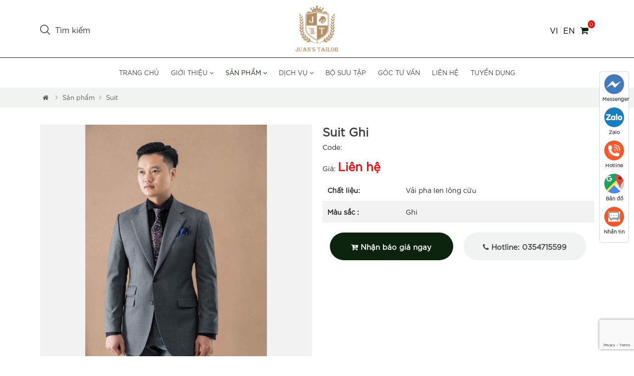

--- FILE ---
content_type: text/html; charset=UTF-8
request_url: https://juanstailor.com.vn/suit/suit-ghi.html
body_size: 35280
content:

		<!doctype html>

<html class="html_burger_menu html_av-submenu-hidden html_av-submenu-display-click html_av-overlay-side html_av-overlay-side-classic html_burger_menu_active">

<head>

        <meta charset="utf-8">

        <title>Suit Ghi</title>

        <meta name="viewport" content="width=device-width, initial-scale=1.0, minimum-scale=1.0, maximum-scale=2.0, user-scalable=yes">

        <meta http-equiv="Content-Language" content="VN" />

        <link rel="alternate" hreflang="x-default" href="https://juanstailor.com.vn">

        <link rel="alternate" hreflang="vi" href="https://juanstailor.com.vn">

        <meta name="revisit" content="1 days">

        <meta name="robots" content="index,follow">

        <meta name="description" content="Tổng quan sản phẩm suit nam m&agrave;u ghi&nbsp;

Khi nhắc đến suit ch&iacute;nh l&agrave; nhắc đến sự chỉn chu cũng như lịch sự. Tuy nhi&ecirc;n, nếu muốn đổi mới một ch&uacute;t th&igrave; bạn c&oacute; thể lựa chọn suit nam m&agrave;u ghi. Đ&acirc;y l&agrave; gam m&agrave;u trung t&iacute;nh, thời thượng, ph&ugrave; hợp với nhiều người. Mặc d&ugrave; kh&ocirc;ng phổ biến bằng gam m&agrave;u truyền thống đen v&agrave; navy, nhưng suit m&agrave;u ghi sẽ mang lại một vẻ ngo&agrave;i đơn giản, quyền lực cho c&aacute;c qu&yacute; &ocirc;ng.&nbsp;



Bộ suit nam m&agrave;u ghi đơn giản, quyền lực

Chi tiết sản phẩm bộ suit nam m&agrave;u ghi

Sản phẩm suit ghi c&oacute; thiết kế truyền thống nhưng vẫn pha th&ecirc;m ch&uacute;t hiện đại. Form &aacute;o kho&aacute;c &ocirc;m gọn th&acirc;n người, đứng d&aacute;ng cứng c&aacute;p. Phần ve &aacute;o chữ V dễ mặc, hợp với nhiều kiểu khu&ocirc;n mặt. Phần tay &aacute;o vừa vặn với c&aacute;nh tay, nổi bật với h&agrave;ng khuy đen được thiết kế xếp chồng l&ecirc;n nhau.&nbsp;



Bộ suit&nbsp;..." />

        <meta name="keywords" content="" />

        <meta property="og:url" name="og:url" content="https://juanstailor.com.vn/suit/suit-ghi.html" data-app>

        <meta property="og:type" name="og:type" content="website" data-app>

        <meta property="og:description" name="og:description" content="Tổng quan sản phẩm suit nam m&agrave;u ghi&nbsp;

Khi nhắc đến suit ch&iacute;nh l&agrave; nhắc đến sự chỉn chu cũng như lịch sự. Tuy nhi&ecirc;n, nếu muốn đổi mới một ch&uacute;t th&igrave; bạn c&oacute; thể lựa chọn suit nam m&agrave;u ghi. Đ&acirc;y l&agrave; gam m&agrave;u trung t&iacute;nh, thời thượng, ph&ugrave; hợp với nhiều người. Mặc d&ugrave; kh&ocirc;ng phổ biến bằng gam m&agrave;u truyền thống đen v&agrave; navy, nhưng suit m&agrave;u ghi sẽ mang lại một vẻ ngo&agrave;i đơn giản, quyền lực cho c&aacute;c qu&yacute; &ocirc;ng.&nbsp;



Bộ suit nam m&agrave;u ghi đơn giản, quyền lực

Chi tiết sản phẩm bộ suit nam m&agrave;u ghi

Sản phẩm suit ghi c&oacute; thiết kế truyền thống nhưng vẫn pha th&ecirc;m ch&uacute;t hiện đại. Form &aacute;o kho&aacute;c &ocirc;m gọn th&acirc;n người, đứng d&aacute;ng cứng c&aacute;p. Phần ve &aacute;o chữ V dễ mặc, hợp với nhiều kiểu khu&ocirc;n mặt. Phần tay &aacute;o vừa vặn với c&aacute;nh tay, nổi bật với h&agrave;ng khuy đen được thiết kế xếp chồng l&ecirc;n nhau.&nbsp;



Bộ suit&nbsp;..." data-app>

        <meta property="og:title" name="og:title" content="Suit Ghi" data-app>

        

         <meta name="twitter:site" content="" />

         <meta name="twitter:card" content="" />

         <meta name="twitter:title" content="Suit Ghi" />

         <meta name="twitter:description" content="Tổng quan sản phẩm suit nam m&agrave;u ghi&nbsp;

Khi nhắc đến suit ch&iacute;nh l&agrave; nhắc đến sự chỉn chu cũng như lịch sự. Tuy nhi&ecirc;n, nếu muốn đổi mới một ch&uacute;t th&igrave; bạn c&oacute; thể lựa chọn suit nam m&agrave;u ghi. Đ&acirc;y l&agrave; gam m&agrave;u trung t&iacute;nh, thời thượng, ph&ugrave; hợp với nhiều người. Mặc d&ugrave; kh&ocirc;ng phổ biến bằng gam m&agrave;u truyền thống đen v&agrave; navy, nhưng suit m&agrave;u ghi sẽ mang lại một vẻ ngo&agrave;i đơn giản, quyền lực cho c&aacute;c qu&yacute; &ocirc;ng.&nbsp;



Bộ suit nam m&agrave;u ghi đơn giản, quyền lực

Chi tiết sản phẩm bộ suit nam m&agrave;u ghi

Sản phẩm suit ghi c&oacute; thiết kế truyền thống nhưng vẫn pha th&ecirc;m ch&uacute;t hiện đại. Form &aacute;o kho&aacute;c &ocirc;m gọn th&acirc;n người, đứng d&aacute;ng cứng c&aacute;p. Phần ve &aacute;o chữ V dễ mặc, hợp với nhiều kiểu khu&ocirc;n mặt. Phần tay &aacute;o vừa vặn với c&aacute;nh tay, nổi bật với h&agrave;ng khuy đen được thiết kế xếp chồng l&ecirc;n nhau.&nbsp;



Bộ suit&nbsp;..." />

         

         <meta property="og:site_name" content="">

         

         <!-- Geo tag -->

         <meta name="DC.title" content="" />

         <meta name="geo.region" content="VN-HN" />

         <meta name="geo.placename" content="" />

         <meta name="geo.position" content="" />

         <meta name="ICBM" content="" />

         

         <link rel="canonical" href="https://juanstailor.com.vn/suit/suit-ghi.html" /> 

        <meta property="og:image" name="og:image" content="https://juanstailor.com.vn/uploaded/san-pham/Suit/suit-ghi-1.jpg" data-app>

        <link href="/uploaded/logo/logo-juan.png" rel="shortcut icon" />

        <script src="https://cdnjs.cloudflare.com/ajax/libs/jquery/3.6.0/jquery.min.js" integrity="sha512-894YE6QWD5I59HgZOGReFYm4dnWc1Qt5NtvYSaNcOP+u1T9qYdvdihz0PPSiiqn/+/3e7Jo4EaG7TubfWGUrMQ==" crossorigin="anonymous" referrerpolicy="no-referrer"></script>

        

        <script src="https://cdnjs.cloudflare.com/ajax/libs/jquery.form/4.3.0/jquery.form.min.js"></script>

        <script src="https://cdnjs.cloudflare.com/ajax/libs/Swiper/7.4.1/swiper-bundle.min.js" integrity="sha512-pY1t/ADgTwbfGbw0+mRGd33EroA5YgRUWhQNFpPIAdBzyoSb38FsFrf4wBTcS3GFPdTfgtpRrbGCkdl2C2OXYA==" crossorigin="anonymous" referrerpolicy="no-referrer"></script>

        <link rel="stylesheet" href="https://cdnjs.cloudflare.com/ajax/libs/Swiper/7.4.1/swiper-bundle.css" integrity="sha512-PYSQaQBKTu066xiq+XES4zNfKps3Za9xFsPH97MuEaP53a4kNFed/Q7lW539jALMETHApKj7/CZ1ac9d0NBzZA==" crossorigin="anonymous" referrerpolicy="no-referrer" />

        <!-- CSS only -->

        <link rel="stylesheet" href="https://cdnjs.cloudflare.com/ajax/libs/bootstrap/5.1.3/css/bootstrap.min.css" integrity="sha512-GQGU0fMMi238uA+a/bdWJfpUGKUkBdgfFdgBm72SUQ6BeyWjoY/ton0tEjH+OSH9iP4Dfh+7HM0I9f5eR0L/4w==" crossorigin="anonymous" referrerpolicy="no-referrer" />

        <script src="https://cdnjs.cloudflare.com/ajax/libs/bootstrap/5.1.3/js/bootstrap.bundle.min.js" integrity="sha512-pax4MlgXjHEPfCwcJLQhigY7+N8rt6bVvWLFyUMuxShv170X53TRzGPmPkZmGBhk+jikR8WBM4yl7A9WMHHqvg==" crossorigin="anonymous" referrerpolicy="no-referrer"></script>

       <link rel="stylesheet" href="https://cdnjs.cloudflare.com/ajax/libs/font-awesome/4.6.3/css/font-awesome.css" integrity="sha512-Mo79lrQ4UecW8OCcRUZzf0ntfMNgpOFR46Acj2ZtWO8vKhBvD79VCp3VOKSzk6TovLg5evL3Xi3u475Q/jMu4g==" crossorigin="anonymous" referrerpolicy="no-referrer" />

       

        <script src="https://cdnjs.cloudflare.com/ajax/libs/fancybox/3.5.7/jquery.fancybox.min.js"></script>

<link rel="stylesheet" type="text/css" href="https://cdnjs.cloudflare.com/ajax/libs/fancybox/3.5.7/jquery.fancybox.css"/>

        

        <script src="/client/menumobile/avia.js"></script>

         <link rel="stylesheet" type="text/css" href="/client/menumobile/layout.css">

         <link rel="stylesheet" type="text/css" href="/client/menumobile/enfold.css">

         <link rel="stylesheet" type="text/css" href="https://zoo.ladi.com.vn/css/temp.css"/>

        <style type="text/css">@font-face{font-family:Gotham-Light;src:url(/css/fonts/SVN-Gotham-Light.ttf)}@font-face{font-family:Gotham;src:url(/css/fonts/SVN-Gotham-Book.otf)}@font-face{font-family:Gotham-Medium;src:url(/css/fonts/SVN-Gotham-Regular.otf)}@font-face{font-family:HelvetIns;src:url(/css/fonts/UTM-HelvetIns.ttf)}html,body{font-family:Gotham;font-size:14px;padding:0;margin:0;color:#212121;line-height:24px;background-color:#fff}a{text-decoration:none;transition:all .15s ease-in-out;-webkit-perspective:1000}strong{text-decoration:none;transition:all .15s ease-in-out;-webkit-perspective:1000}a:hover{text-decoration:none}.hvr-bounce-in{vertical-align:middle;-webkit-transform:perspective(1px) translateZ(0);transform:perspective(1px) translateZ(0);box-shadow:0 0 1px rgba(0,0,0,0);-webkit-transition-duration:.5s;transition-duration:.5s}.hvr-bounce-in:hover,.hvr-bounce-in:focus,.hvr-bounce-in:active{-webkit-transform:scale(1.2);transform:scale(1.2);-webkit-transition-timing-function:cubic-bezier(0.47,2.02,.31,-.36);transition-timing-function:cubic-bezier(0.47,2.02,.31,-.36)}.hvr-wobble-horizontal{vertical-align:middle;-webkit-transform:perspective(1px) translateZ(0);transform:perspective(1px) translateZ(0);box-shadow:0 0 1px rgba(0,0,0,0)}.hvr-wobble-horizontal:hover,.hvr-wobble-horizontal:focus,.hvr-wobble-horizontal:active{-webkit-animation-name:hvr-wobble-horizontal;animation-name:hvr-wobble-horizontal;-webkit-animation-duration:1s;animation-duration:1s;-webkit-animation-timing-function:ease-in-out;animation-timing-function:ease-in-out;-webkit-animation-iteration-count:1;animation-iteration-count:1}.hvr-bob{vertical-align:middle;-webkit-transform:perspective(1px) translateZ(0);transform:perspective(1px) translateZ(0);box-shadow:0 0 1px rgba(0,0,0,0)}.hvr-bob:hover,.hvr-bob:focus,.hvr-bob:active{-webkit-animation-name:hvr-bob-float,hvr-bob;animation-name:hvr-bob-float,hvr-bob;-webkit-animation-duration:.3s,1.5s;animation-duration:.3s,1.5s;-webkit-animation-delay:0s,.3s;animation-delay:0s,.3s;-webkit-animation-timing-function:ease-out,ease-in-out;animation-timing-function:ease-out,ease-in-out;-webkit-animation-iteration-count:1,infinite;animation-iteration-count:1,infinite;-webkit-animation-fill-mode:forwards;animation-fill-mode:forwards;-webkit-animation-direction:normal,alternate;animation-direction:normal,alternate}.hvr-grow{display:block;vertical-align:middle;-webkit-transform:perspective(1px) translateZ(0);transform:perspective(1px) translateZ(0);box-shadow:0 0 1px rgba(0,0,0,0);-webkit-transition-duration:.3s;transition-duration:.3s;-webkit-transition-property:transform;transition-property:transform}.hvr-grow:hover,.hvr-grow:focus,.hvr-grow:active{-webkit-transform:scale(1.1);transform:scale(1.1)}.hvr-float{vertical-align:middle;-webkit-transform:perspective(1px) translateZ(0);transform:perspective(1px) translateZ(0);box-shadow:0 0 1px rgba(0,0,0,0);-webkit-transition-duration:.3s;transition-duration:.3s;-webkit-transition-property:transform;transition-property:transform;-webkit-transition-timing-function:ease-out;transition-timing-function:ease-out}.hvr-float:hover,.hvr-float:focus,.hvr-float:active{-webkit-transform:translateY(-8px);transform:translateY(-8px)}.hvr-forward{vertical-align:middle;-webkit-transform:perspective(1px) translateZ(0);transform:perspective(1px) translateZ(0);box-shadow:0 0 1px rgba(0,0,0,0);-webkit-transition-duration:.3s;transition-duration:.3s;-webkit-transition-property:transform;transition-property:transform}.hvr-forward:hover,.hvr-forward:focus,.hvr-forward:active{-webkit-transform:translateX(8px);transform:translateX(8px)}.hvr-wobble-horizontal{display:inline-block;vertical-align:middle;-webkit-transform:perspective(1px) translateZ(0);transform:perspective(1px) translateZ(0);box-shadow:0 0 1px rgba(0,0,0,0)}.hvr-wobble-horizontal:hover,.hvr-wobble-horizontal:focus,.hvr-wobble-horizontal:active{-webkit-animation-name:hvr-wobble-horizontal;animation-name:hvr-wobble-horizontal;-webkit-animation-duration:1s;animation-duration:1s;-webkit-animation-timing-function:ease-in-out;animation-timing-function:ease-in-out;-webkit-animation-iteration-count:1;animation-iteration-count:1}.item-hvr img{-webkit-transform:perspective(1px) translateZ(0);transform:perspective(1px) translateZ(0);box-shadow:0 0 1px rgba(0,0,0,0);-webkit-transition-duration:.6s;transition-duration:.6s;-webkit-transition-property:transform;transition-property:transform}.item-hvr:hover img{-webkit-transform:scale(1.05);transform:scale(1.05);opacity:.9}.img-hvr{background-color:#fff;overflow:hidden;border:solid 1px #f2f2f2}.img-hvr img{display:block;width:100%}.item-hvr1 img{-webkit-transform:perspective(1px) translateZ(0);transform:perspective(1px) translateZ(0);box-shadow:0 0 1px rgba(0,0,0,0);-webkit-transition-duration:.6s;transition-duration:.6s;-webkit-transition-property:transform;transition-property:transform}.item-hvr1:hover img{-webkit-transform:scale(1.05);transform:scale(1.05);opacity:.45}.img-hvr1{background-color:#000;overflow:hidden}.img-hvr1 img{display:block;width:100%}.text-center{text-align:center}.mr-auto{margin:auto}.page-one{padding-top:35px!important}.page-one-bg{background-image:url(../images/bg_page.jpg);background-repeat:repeat-y;background-position:center}.inner-col-right{padding-left:40px}.line-home{padding-top:40px;padding-bottom:40px;background-size:cover;background-position:center center}.line{width:45px;height:3px;background-color:#0c240e;display:block}.wc{padding-top:65px;padding-bottom:65px;position:relative;background-color:#fff}.content-wc{margin-top:0;line-height:22px}.img-wc{width:100%;position:relative;-webkit-border-radius:6px;border-radius:6px}.img-wc img{display:block;width:100%;position:relative;z-index:2}.title-wc{font-weight:700;line-height:28px;margin-top:0;background-repeat:no-repeat;background-position:bottom left;text-transform:uppercase}.title-wc a{font-weight:500;color:#fff}.title-wc span{color:#0c240e;font-size:27px;display:block;font-weight:500;margin-top:10px;text-transform:none}.title-wc strong{font-size:30px;font-weight:700;text-transform:uppercase;line-height:38px;color:#0c240e}.title-wc a:hover{color:#224326}.title-wc strong:hover{color:#224326}.title-home{font-size:32px;text-transform:uppercase;color:#0c240e;font-weight:700;margin:0;padding:0;margin-bottom:10px}.title-home a{color:#414042}.title-home a:hover{color:#224326}.title-home-pro a{color:#fff}.title-home-pro a:hover{color:#0c240e}.title-home-w a{color:#fff}.title-home-news{width:auto;float:left}.link-viewmore{display:inline-block;background-color:#0c240e;color:#fff;padding:12px 30px;-webkit-border-radius:100px;border-radius:100px;margin-top:15px;font-size:14px}.link-viewmore:hover{color:#fff;background-color:#224326}.link-download-profile{background-color:#f1f2f2;color:#878787;font-weight:700}.link-download-profile:hover{background-color:#f0ce6f;color:#424242}.video-container{position:relative;padding-bottom:56.25%;height:0;overflow:hidden}.video-container img{display:block;width:100%}.video-container iframe,.video-container object,.video-container embed{position:absolute;top:0;left:0;width:100%;height:100%;z-index:99}.intro-cat-home{margin-top:10px;margin-bottom:15px}.box-cathome{background-repeat:no-repeat;background-size:cover;overflow:hidden;margin-top:30px;margin-bottom:30px}.img-cat{overflow:hidden;position:relative}.content-cathome{position:absolute;top:0;left:0;bottom:0;right:0;background-color:rgb(0,0,0,.6);width:100%;height:100%;text-align:center;transition:all .15s ease-in-out;-webkit-perspective:1000}.item-cathome:hover .content-cathome{background-color:rgb(0,0,0,.2)}.content-cathome>div{display:table;width:100%;height:100%}.content-cathome>div .name-item-cat{display:table-cell;vertical-align:middle;width:100%;height:100%;font-size:35px;font-family:Gotham-Light;text-transform:uppercase}.content-cathome>div .name-item-cat a{color:#fff}.content-cathome>div .name-item-cat a:hover{color:#d7d7d7}.item-catpage{border:solid 1px #d7d7d7;margin-bottom:30px}.inner-item-cathome{position:relative}.title-subcat-home{background-color:#0c240e;font-size:16px;font-weight:700;text-transform:uppercase;padding:12px 15px;margin:0}.title-subcat-home a{color:#fff}.col-cat{background-color:#f5f5f5}.col-cat ul{margin:0;padding:0}.col-cat ul li{display:block}.col-cat ul li a{display:block;padding:12px 10px;border-bottom:solid 1px #fff;font-size:15px;font-weight:600;color:#424242}.col-cat ul li a:hover{color:#0c240e}.col-cat ul li a:hover i.fa{color:#189d06}.col-pro{border-top:solid 2px #0c240e}.col-pro-page{border-left:solid 1px #d7d7d7}.item-cathome{position:relative}.content-item-cathome{position:absolute;top:0;left:0;width:100%;z-index:999;padding-top:60px}.item-cathome .img-cathome{display:block;width:100%}.name-item-cathome{text-align:center;font-weight:700;font-size:40px;line-height:40px;text-transform:uppercase;color:#fff;margin-bottom:10px;transition:all .2s ease-out}.item-cathome:hover .name-item-cathome{transform:translate(0,0px)}.name-item-cathome a{color:#5c5c5c;font-weight:500}.name-item-cathome a:hover{color:#bc2d47}.item-cathome:hover .name-item-cathome{}.intro-item-cathome{text-align:center;background-color:#fff;padding-bottom:15px}.inner-intro-item-cathome{padding:15px 15px}.mask-cat a{font-size:18px;font-weight:700;display:block;margin-bottom:10px;color:#0c240e;text-transform:uppercase}.mask-cat a:hover{color:#fff}.intro-mask-cat{padding:0 20px}.line-pro-home{background-color:#fff;padding-top:0;padding-bottom:40px}.tab-home{margin:0;padding:0;margin-top:0;float:right;width:auto;margin-top:5px}.tab-home li{display:inline-block;margin-left:5px}.tab-home li a{display:inline-block;padding:12px 10px;font-weight:700;color:#414043;border:solid 1px #d7d7d7}.tab-home li:last-child a{}.tab-home li a:hover{background-color:#0c240e;border-color:#0c240e;color:#fff}.item-pro{position:relative;overflow:hidden;transition:all .15s ease-in-out;-webkit-perspective:1000;text-align:center}.item-pro-page{margin-bottom:30px}.item-pro-border{border:solid 1px #d7d7d7;min-height:390px}.item-pro-list{position:relative;overflow:hidden}.item-pro .size-item-pro{color:#0c240e}.catname-pro-item{margin-bottom:0}.catname-pro-item a{text-decoration:underline;color:#999}.catname-pro-item a:hover{color:#0c240e}.inner-item-pro{padding:10px}.bd-b-r{border-bottom:solid 1px #d7d7d7;border-right:solid 1px #d7d7d7}.pro-item-name{font-weight:500;color:#414042;font-size:16px;margin:0;padding:5px 0;padding-top:15px;line-height:20px}.pro-item-name a{color:#414042;font-size:14px;text-transform:uppercase}.pro-item-img{width:100%;margin:auto;background-color:#fff;transition:all .15s ease-in-out;-webkit-perspective:1000}.item-pro:hover .pro-item-img{}@-webkit-keyframes flash{0%{opacity:.3}100%{opacity:1}}@keyframes flash{0%{opacity:.3}100%{opacity:1}}.img-eff{opacity:1;-webkit-animation:flash 1s linear infinite;animation:flash 1s linear infinite}.img-pro-hvr img:hover{opacity:1;-webkit-animation:flash 1s;animation:flash 1s}.pro-item-img img{width:100%;margin:auto}.pro-item-name a:hover{color:#0c240e}.pro-item-name-col{font-weight:700;color:#414042;font-size:14px;margin:0;padding:0;margin-top:0}.pro-item-name-col a{color:#414042}.pro-item-name-col a:hover{color:#0c240e}.content-item-pro{padding:15px 0;padding-top:10px;padding-bottom:0}.ul-filter{padding:0;margin:0}.ul-filter li{display:block;padding-top:3px}.ul-filter li span{display:inline-block}.ul-filter li strong{font-weight:700;color:#414042}.ul-filter li .fil-cl{width:32px;height:12px;margin-top:6px;margin-left:5px;border:solid 2px #1b75bc}.intro-item-pro ul{margin:0;padding:0;border-top:solid 2px #d7b959;margin-top:15px}.intro-item-pro ul li{display:block;border-bottom:solid 1px #e8e4e4;padding:10px 0;font-weight:700}.intro-item-pro ul li:last-child{padding-bottom:0;border-bottom:none}.code-item{font-size:14px;font-size:#666}.code-item span{text-decoration:underline;font-style:italic}.price-item{margin-top:3px;padding-bottom:5px}.price-item strong{display:inline-block;font-size:18px;color:#F00;font-weight:700;padding-right:10px}.price-item1 strong{width:100%;text-align:center}.price-item del{display:inline-block;font-size:14px;color:#999;font-style:italic}.item-pro:hover a{}.btn-pro{position:absolute;left:0;bottom:0;width:100%;visibility:hidden;z-index:999;transform:translate(0,30px);transition:all .5s ease-out}.btn-pro a{display:block;width:50%;text-align:center;float:left;background-color:#0c240e;color:#fff;font-weight:600;padding:10px 0}.btn-pro a.a-btn-bg{background-color:#0c240e}.item-pro:hover .btn-pro{visibility:visible;transform:translate(0,0)}.item-pro-list:hover .btn-pro{visibility:visible;transform:translate(0,0)}.hd-trust-home{color:#fff;font-size:30px;text-align:center;margin:0;margin-bottom:5px;font-weight:700;text-transform:uppercase}.line-w{background-color:#fff;height:3px;width:60px;margin:auto;-webkit-border-radius:100px;border-radius:100px}.trust-home{padding-top:30px;padding-bottom:20px;background-image:url(../images/bg1.png);background-repeat:no-repeat;background-position:center center;background-size:cover}.title-trust{font-size:18px;color:#fff;font-weight:700;margin-bottom:10px;margin-top:15px}.intro-item-trust{color:#f5f5f5;line-height:22px}.timeline{position:relative;margin-top:30px}.timeline>li::before{content:'';position:absolute;width:1px;top:0;bottom:0;left:-19px}.timeline>li::after{text-align:center;padding-top:10px;font-size:30px;font-weight:700;line-height:44px;z-index:10;content:counter(item);position:absolute;width:58px;height:58px;background-color:#814b9d;top:0;left:-58px}.timeline>li{counter-increment:item;padding:0 14px;margin-left:0;min-height:60px;position:relative;color:#fff;font-weight:700;font-size:16px;list-style:none;margin-bottom:20px}.timeline>li:nth-last-child(1)::before{width:0}.timeline>li .intro-trust{font-weight:normal;color:#d7d7d7;font-size:15px}.trust-title-home{font-size:46px;color:#fff;font-weight:700;text-align:center}.trust-title-home strong{color:#0c240e;font-weight:700}.item-trust{text-align:center}.name-item-trust{font-weight:700;margin-bottom:4px;font-size:18px;color:#f39200}.timeline>li:hover::after{background-color:#f39200}.line-video-home{background-color:#ebebeb}.item-media{margin-bottom:30px}.item-media .name-item-media{margin:0;padding:0;font-size:16px;font-weight:700;margin-top:15px}.item-media .name-item-media a{color:#414042}.item-media .name-item-media a:hover{color:#0c240e}.video-detail{padding-bottom:40px}.media-detail-name{font-size:32px;margin:0;margin-bottom:0;padding:0;margin-bottom:5px;font-weight:800;color:#0c240e}.img-media{-webkit-border-radius:6px;border-radius:6px;overflow:hidden}.other-video{background-color:#f1f2f2;padding-top:40px;padding-bottom:40px}.line-news-home{background-color:#f1f2f2}.item-news{margin-bottom:30px;background-color:#fff}.item-news .img-hvr{overflow:hidden;-webkit-border-radius:6px;border-radius:6px}.content-item-news-page{padding:15px 0}.content-item-news{padding:15px 0;background-color:#fff}.item-news .name-item-news{margin:0;padding:0;font-size:16px;font-weight:700;margin-top:10px}.item-news .name-item-news a{color:#424242;font-size:20px}.item-news .name-item-news a:hover{color:#0c240e}.intro-item-news{margin-top:10px;line-height:24px}.more-news{background-color:#f1f2f2;padding-top:40px;padding-bottom:30px}.item-news-home{margin-bottom:20px;overflow:hidden}.name-item-news-home{bottom:0;left:0;width:100%;font-weight:700;font-size:18px;margin:0;padding-bottom:10px}.name-item-news-home a{color:#000}.name-item-news-home a:hover{color:#0c240e}.item-top1{margin-bottom:20px}.item-top1 img{width:100%;display:block}.name-item-top1{position:absolute;bottom:0;left:0;width:100%;margin:0;padding:15px 15px;padding-bottom:20px;background-color:rgb(0,0,0,.6);line-height:26px!important}.name-item-top1 a{font-size:20px;color:#fff;font-weight:700}.name-item-top1 a:hover{color:#d7d7d7}.name-item-news-top{margin:0;padding:0;padding-bottom:10px;font-size:18px;font-weight:700}.name-item-news-top a{color:#424242}.name-item-news-top a:hover{color:#0c240e}.link-top_detail{display:block;color:#0c240e}.link-top_detail:hover{text-decoration:underline}.hd-page-news{background-color:#0c240e;font-size:22px;font-weight:700;margin:0;padding:12px 15px;color:#fff;margin-bottom:25px;-webkit-border-radius:6px;border-radius:6px}.intro-item-news-123{text-align:justify;font-style:italic}.item-news-top1{margin-bottom:30px}.content-item-news-top1{background-color:#fff;padding:20px;position:absolute;left:-40px;z-index:1;top:50%;margin-top:-50px}.item-news-top1 .name-item-news{margin:0;font-size:18px;font-weight:700;margin-bottom:15px}.item-news-top1 .name-item-news a{color:#414042}.item-news-top1 .intro-item-news-top1{line-height:22px}.item-news-top1 .name-item-news a:hover{color:#0c240e}.createdate-home{color:#686868;font-size:13px;text-transform:uppercase}.img-news-home{margin-bottom:10px;overflow:hidden;-webkit-border-radius:6px;border-radius:6px;border:solid 1px #f2f2f2}.img-news-home img{display:block;width:100%}.img-news-home-more{width:100%;float:left;-webkit-border-radius:6px;border-radius:6px;border:solid 1px #f2f2f2;margin-bottom:10px}.createdate-home{margin-bottom:3px}.createdate-home a{color:#686868;font-weight:500;text-transform:uppercase;font-size:12px}.createdate-home a:hover{color:#0c240e}.intro-item-news-home{line-height:24px}.box-reg{background-image:url(../images/bg_duan.jpg);padding-top:40px;padding-bottom:40px}.frm-reg-col{background-color:#fff;border-top:none;padding:10px 20px}.hd-frm-left{text-align:center;font-weight:900;color:#414042;font-size:24px;padding-top:20px}.form-order{margin-top:10px}.hd-form-order{position:relative;color:#dca516;font-size:20px;font-weight:800;padding:30px 20px;padding-bottom:15px}.why{position:relative;z-index:9;margin-top:5px;overflow:hidden}.item-w{display:block;color:#414042;padding-top:10px;background-color:#f2f2f2;overflow:hidden;-webkit-border-radius:5px;border-radius:5px;padding:20px;border:dashed 2px #0c240e;transition:all .15s ease-in-out;-webkit-perspective:1000}.item-w-2{background-color:#1e6ba5}.item-w-page{margin-bottom:15px}.item-w .icon-w{width:20%;float:left;margin-right:15px}.item-w .icon-w img{display:block;width:100%}.item-w.item-w-page{text-align:center}.content-w{line-height:22px}.item-w .icon-w>div{}.item-w:hover .icon-w{}.item-w .title-w{font-size:18px;font-weight:700;margin:0;margin-bottom:5px;padding-top:0;margin-top:0;color:#0c240e}.item-w .title-w a{color:#fff;font-weight:700}.item-w:hover{background-color:#0c240e;color:#fff}.item-w:hover img{-webkit-filter:brightness(0) invert(1);filter:brightness(0) invert(1)}.item-w:hover .title-w{color:#fff}.item-w .intro-w{font-size:12px;line-height:16px;margin-top:3px;color:#edecec}.mes-err{color:#fff;font-size:12px;display:none}#data{height:100%;width:100%;opacity:0}.loadingdata{width:100%;height:100%;left:0;top:0;background-image:url(../images/icon/loading.gif);background-repeat:no-repeat;z-index:999;background-position:center center;position:fixed;background-color:rgba(0,0,0,.2);display:none}.attrs .ul-filter li{padding-top:3px;padding-bottom:4px}.view-all-cat{position:absolute;color:#fff;font-size:12px;right:10px;top:13px;text-transform:none;display:none}.view-all-cat:hover{color:#fff}.map-footer{width:100%;overflow:hidden;height:220px}.thongsokythuat{width:100%}.thongsokythuat table{width:100%!important}.thongsokythuat table>tr>td{width:35%!important;font-weight:700!important}.example-marquee{position:relative;height:800px}.video-background-controls button{font-size:32px;display:inline-block;padding:0;margin:0;height:32px;width:32px;border-radius:16px;line-height:32px;border:0;background:none;-webkit-appearance:none;color:white;filter:drop-shadow(0px 0 1px black);cursor:pointer;opacity:1;transition:all 250ms ease-in-out;margin-left:10px}.video-background-controls button:hover{opacity:.5}iframe{transition:opacity 500ms ease-in-out;transition-delay:250ms}.topcontent-page-product{background-color:#f5f5f5;padding-top:50px;padding-bottom:0}.line-home-pro{background-color:#f5f5f5}.list-item-cathome1{padding-top:40px;padding-bottom:40px}.content-item-cathome1{display:table;width:100%;height:100%}.content-item-cathome1>div{display:table-cell;width:100%;height:100%;vertical-align:middle}.name-item-cathome1{font-size:32px;font-weight:700;text-transform:uppercase;margin:0;margin-bottom:15px}.name-item-cathome1 a{color:#414042}.name-item-cathome1 a:hover{color:#0c240e}.intro-item-cathome1{line-height:24px;margin-top:20px}.item-cathome1-0 .content-item-cathome1{padding-left:30px}.item-cathome1-1 .content-item-cathome1{padding-right:30px;text-align:right}.item-cathome1-1 .content-item-cathome1 .line{float:right}.img-item-cathome1{overflow:hidden}.img-item-cathome1 img{display:block;width:100%}.content-poster-home{background-color:#f5f5f5}.title-box-content-home{font-size:57px;font-family:Gotham-Light;text-transform:uppercase;color:#011134;letter-spacing:4px}.inner-content-poster-home{width:80%;margin:auto;text-align:center;display:table;height:100%}.inner-content-poster-home>div{display:table-cell;width:100%;height:100%;vertical-align:middle}.content-poster-home a{text-transform:uppercase;text-decoration:underline;color:#0c240e;font-size:13px;display:inline-block;margin-top:16px}.content-poster-home a:hover{color:#224326}.button-catslide{border:solid 1px #222;width:40px;height:40px;display:inline-block;text-align:center;line-height:36px;font-size:20px;color:#212121;margin-top:15px;margin-bottom:15px}.item-cathome{background-color:#000}.item-cathome img{display:block;width:100%}.hovereffect{width:100%;height:100%;float:left;overflow:hidden;position:relative;text-align:center;cursor:default;background:#000}.hovereffect .overlay{width:100%;height:100%;position:absolute;overflow:hidden;top:0;left:0;padding:0 50px;display:table}.hovereffect .overlay>div{width:100%;height:100%;vertical-align:middle;display:table-cell}.hovereffect img{display:block;position:relative;max-width:none;width:105%;-webkit-transition:opacity .35s,-webkit-transform .35s;transition:opacity .35s,transform .35s;-webkit-transform:translate3d(-10px,0,0);transform:translate3d(-10px,0,0);-webkit-backface-visibility:hidden;backface-visibility:hidden;opacity:.7}.hovereffect:hover img{opacity:.4;filter:alpha(opacity=40);-webkit-transform:translate3d(0,0,0);transform:translate3d(0,0,0)}.hovereffect h3{text-transform:uppercase;color:#fff;text-align:center;position:relative;overflow:hidden;padding:15px 0;margin-bottom:15px;background-color:transparent}.hovereffect h3 a{opacity:1;font-size:30px;font-weight:700}.hovereffect h3:after{position:absolute;bottom:0;left:0;width:100%;height:1px;background:#f1e85d;content:'';-webkit-transition:-webkit-transform .35s;transition:transform .35s;-webkit-transform:translate3d(-100%,0,0);transform:translate3d(-100%,0,0)}.hovereffect:hover h3:after{-webkit-transform:translate3d(0,0,0);transform:translate3d(0,0,0)}.hovereffect a,.hovereffect p{color:#FFF;opacity:0;font-size:18px;filter:alpha(opacity=0);-webkit-transition:opacity .35s,-webkit-transform .35s;transition:opacity .35s,transform .35s;-webkit-transform:translate3d(100%,0,0);transform:translate3d(100%,0,0)}.hovereffect:hover a,.hovereffect:hover p{opacity:1;filter:alpha(opacity=100);-webkit-transform:translate3d(0,0,0);transform:translate3d(0,0,0)}.line-service-home{background-color:#f5f5f5}@keyframes spin{100%{transform:rotateZ(360deg)}}.item-w-border{display:block;width:100%;height:100%;border-radius:50%;padding:2.5px;background-clip:content-box;animation:spin 10s linear infinite;border:dashed 2px #0c240e;display:none}.item-cat-ser{text-align:center}.item-cat-ser:hover .item-w-border{display:block}.item-cat-ser:hover img{opacity:.7}.img-item-cat-ser{width:260px;height:260px;-webkit-border-radius:50%;border-radius:50%;overflow:hidden;position:relative;margin:auto}.name-item-cat-ser{font-size:18px;font-weight:700;text-transform:uppercase;margin-top:15px}.name-item-cat-ser a{color:#0c240e}.name-item-cat-ser a:hover{color:#224326}.img-item-cat-ser1{position:absolute;top:0;left:0;-webkit-border-radius:50%;border-radius:50%;padding:3px}.img-item-cat-ser img{display:block;width:100%;-webkit-border-radius:50%;border-radius:50%}.line-item-cat-ser{width:40px;height:2px;-webkit-border-radius:100px;border-radius:100px;background-color:#0c240e;margin:auto;margin-bottom:15px}.item-service{margin-bottom:20px}.name-item-service{font-size:18px;font-weight:700;margin-bottom:10px;margin-top:10px}.name-item-service a{color:#0c240e}.name-item-service a:hover{color:#224326}img:not([src]){visibility:hidden}@-moz-document url-prefix(){img:-moz-loading{visibility:hidden}}.swiper-container{overflow:hidden}.c5{clear:both;height:5px}.c10{clear:both;height:10px}.c15{clear:both;height:15px}.c20{clear:both;height:20px}.c25{clear:both;height:25px}.c30{clear:both;height:30px}.c35{clear:both;height:35px}.c40{clear:both;height:40px}.col-xs-15,.col-sm-15,.col-md-15,.col-lg-15{position:relative;min-height:1px;padding-right:10px;padding-left:10px}.col-xs-15{width:20%;float:left}.container-small{max-width:1000px;margin:auto}.padding-2{padding-left:2px!important;padding-right:2px!important;margin:0!important}.padding-5{padding-left:5px!important;padding-right:5px!important;margin:0!important}.bg-f2f2f2{background-color:#f2f2f2}.bg-w{background-color:#fff!important}.img-page img{display:block;width:100%}.bg-fff{background-color:#fff!important}@media (min-width:768px){.col-sm-15{width:20%;float:left}}@media (min-width:992px){.col-md-15{width:20%;float:left}}@media (min-width:1200px){.col-lg-15{width:20%;float:left}}.pos-re{position:relative}.text-w{color:#fff}.margin-bot-30{margin-bottom:30px}.nopadding{padding:0!important;margin:0!important}.text-w{color:#fff!important}.top-page{height:36px;background-color:#ebebeb}.panel-top{margin-top:30px}.lang{float:right;padding-top:0;padding-right:0;margin-top:15px}.lang a{display:inline-block;width:23px;height:15px;line-height:14px;background-repeat:no-repeat;color:#000;font-size:16px}.lang a:hover{color:#0c240e}.lang a.vi{background-position:0 0;border-right:solid 1px #d7d7d7}.lang a.en{background-position:-23px 0}.intro-home{color:#211e1f;line-height:24px}.header{height:auto;background-color:rgb(255,255,255,1);top:0;top:0;left:0;z-index:99;width:100%}.header-page{position:relative}.logo-m{width:60px;position:absolute;top:5px;left:50%;margin-left:-30px;z-index:999}.logo{padding-top:8px;padding-bottom:8px;width:100px;margin:auto}.inner-logo{position:relative;padding-bottom:0}.inner-logo:before{position:absolute;height:87px;left:-500px;top:0;width:500px;content:"";display:none;background-color:#fff}.logo a{display:table-cell;vertical-align:middle;height:100%;top:-}.logo img{transition:all .15s ease-in-out;-webkit-perspective:1000}.slide-page{position:relative}.name-cat-root{font-size:30px;color:#fff;text-transform:uppercase;position:absolute;width:100%;top:48%;text-align:center;font-weight:700}.global_soc{text-align:center}.global_soc a{display:inline-block;padding:6px 15px 8px 15px;-webkit-border-radius:3px;-moz-border-radius:3px;border-radius:3px;color:#fff;font-size:16px;line-height:22px;margin-right:10px;-webkit-transition:all .2s ease-out;-moz-transition:all .2s ease-out;-o-transition:all .2s ease-out;transition:all .2s ease-out;-moz-opacity:1;-khtml-opacity:1;-webkit-opacity:1;opacity:1}.global_soc a svg{display:inline-block;vertical-align:top;margin-right:4px;position:relative;top:3px}.to-top{visibility:hidden;background-color:#d7d7d7;width:40px;height:40px;line-height:36px;font-size:20px;text-align:center;-webkit-border-radius:100px;border-radius:100px;position:fixed;right:15px;bottom:80px}.visible{visibility:visible}.global_soc a.fb{background:#3d5698}.global_soc a.tw{background:#69ade7}.global_soc a.in{background:#3072a6}.global_soc a.pin{background:#dc2f32}.global_soc a:last-child{margin-right:0}.loader{width:100%;height:100%;position:fixed;top:0;left:0;background-color:#fff;z-index:999999;background-image:url(../images/lib/loadding.gif);background-repeat:no-repeat;background-position:center center}.topmenu{margin:0;padding:0;color:#999}.topmenu li{display:inline-block}.topmenu li span{color:#d7d7d7}.topmenu li:last-child span{display:none}.topmenu li a{line-height:36px;color:#222;font-weight:700;font-size:14px}.topmenu li a:hover{color:#999}.main-nav{border-top:solid 1px #0c240e;background-color:#fff}.menu{display:block;margin:0;position:relative;padding:0;text-align:center}.menu>ul{text-align:center}.menu li{display:inline-block;position:relative;z-index:100}.menu li:first-child{margin-left:0}.menu li a{font-weight:normal;text-decoration:none;padding:0 15px;line-height:60px;display:block;text-transform:uppercase;color:#3d4246;transition:all .2s ease-in-out 0s}.menu>li>a{font-size:14px}.menu>li:hover>a{color:#212121}.menu>li.active>a{color:#0c240e}.menu ul.sub-menu li a:hover,.menu ul.sub-menu li:hover>a{color:#fff;background:#0c240e}.menu ul.sub-menu{visibility:hidden;opacity:0;margin:0;padding:0;position:absolute;left:0;background:#fff;z-index:99;transform:translate(0,20px);transition:all .2s ease-out;opacity:1;width:280px;text-align:left;border-top:solid 2px #0c240e}.menu ul.sub-menu:after{bottom:100%;left:20%;border:solid transparent;content:" ";height:0;width:0;position:absolute;pointer-events:none;border-color:rgba(255,255,255,0);border-bottom-color:#0c240e;border-width:6px;margin-left:-6px}.menu ul.sub-menu li{display:block;float:none;background:none;margin:0;padding:0}.menu ul.sub-menu li:nth-child(2n+1){background-color:#f7f7f7}.menu ul.sub-menu li a{font-size:14px;font-weight:normal;display:block;color:#212121;line-height:normal;padding:12px 15px}.menu ul.sub-menu li a:hover{color:#0c240e;background-color:#f7f7f7}.menu li:hover>ul{visibility:visible;opacity:1;transform:translate(0,0)}.menu ul.sub-menu ul{left:100%;top:0;visibility:hidden;opacity:0;transform:translate(20px,0px);transition:all .2s ease-out;position:absolute;width:260px;background-color:#fff;padding:0}.menu ul.sub-menu ul:after{left:-6px;top:10%;border:solid transparent;content:" ";height:0;width:0;position:absolute;pointer-events:none;border-color:rgba(255,255,255,0);border-right-color:#fff;border-width:6px;margin-top:-6px}.menu ul.sub-menu li:hover ul{visibility:visible;opacity:.9;transform:translate(0,0)}.menu ul.sub-menu>li:hover{visibility:visible;opacity:1;transform:translate(0,0)}.menu li.li-mega{position:static}.sub-mega{visibility:hidden;opacity:0;margin:0;padding:0;position:absolute;left:0;background:#fff;z-index:99;transform:translate(0,20px);transition:all .2s ease-out;opacity:.9;width:100%;padding-bottom:10px}.menu ul.sub-mega:after{bottom:100%;left:20%;border:solid transparent;content:" ";height:0;width:0;position:absolute;pointer-events:none;border-color:rgba(255,255,255,0);border-bottom-color:#fff;border-width:6px;margin-left:-6px}.sub-mega li a{color:#222}.sub-mega li.li-hd-mega>a{line-height:normal;font-weight:700;border-bottom:solid 1px #d7d7d7;padding:0;padding-bottom:10px;padding-top:10px}.menu li.li-mega:hover .sub-mega{visibility:visible;opacity:.9;transform:translate(0,0)}.sub-mega ul{margin:0;padding:0;padding-top:10px}.sub-mega ul li{display:block}.sub-mega ul li a{font-weight:normal!important;padding:10px 0;line-height:normal}.sub-mega li.li-hd-mega1>a{line-height:normal;font-weight:normal;border-bottom:none;padding:0;padding-bottom:10px;padding-top:10px}.sub-mega-show1 ul{visibility:hidden;display:none}.btn-search{float:right;display:block;text-align:center;font-size:16px;color:#a6a6a6;margin-top:21px;border:solid 1px #f5f5f5;background-color:#fff;-webkit-border-radius:100px;border-radius:100px;width:38px;line-height:34px;height:38px}.sticky{position:fixed;width:100%;top:0;left:0;z-index:9999;-moz-box-shadow:1px 8px 29px -9px rgba(0,0,0,.4);-webkit-box-shadow:1px 8px 29px -9px rgba(0,0,0,.4);box-shadow:1px 8px 29px -9px rgba(0,0,0,.4)}.sticky .btn-header-des{margin-top:2px}.sticky .logo{padding-top:5px;padding-bottom:5px}.sticky .lang{padding-top:13px;transition:all .15s ease-in-out;-webkit-perspective:1000}.sticky .logo img{height:40px;transition:all .15s ease-in-out;-webkit-perspective:1000}.sticky .inner-logo{padding-bottom:0}.sticky .inner-logo:before{}.sticky .menu li a{transition:all .15s ease-in-out;-webkit-perspective:1000;line-height:50px}.sticky .btn-search{margin-top:5px;transition:all .15s ease-in-out;-webkit-perspective:1000}.icon-home{background-image:url(../images/icon/icon_home.png);text-indent:-9999em;background-position:center center;background-repeat:no-repeat;padding-left:20px!important;padding-right:20px!important;display:block;float:left;width:30px;height:58px}#ModalSearch .modal-body{padding:0;background-color:transparent}.frm-search{position:relative;width:100%}.frm-search input{width:100%;padding:10px;border:solid 1px #fff}.frm-search .btn-submit-search{display:block;width:40px;height:42px;background-color:#000;text-align:center;line-height:40px;font-size:16px;color:#fff;position:absolute;top:0;right:0}.frm-search-pc{position:relative;width:100%;overflow:hidden;margin-top:38px;border:0}.frm-search-pc input{width:100%;padding:10px 10px;background-color:#fff;border:0;font-size:16px;background-image:url(../images/bg-search.jpg);background-repeat:no-repeat;background-position:0 12px;padding-left:30px}.frm-search-pc .btn-submit-search{display:block;width:36px;height:40px;background-color:transparent;text-align:center;line-height:39px;font-size:16px;color:#fff;position:absolute;top:0;right:0}.panel-top{padding-top:5px;padding-bottom:5px;float:right}.link-top{color:#414042;display:inline-block;padding-right:10px;background-repeat:no-repeat;background-position:left center;padding-left:45px;line-height:normal;padding-top:2px;padding-bottom:2px}.link-top span{display:block;font-size:12px;font-weight:600}.link-top strong{font-weight:700}.link-top-hotline{background-image:url(../images/icon/hotline.png);float:right;margin-top:15px}.link-top-email{background-image:url(../images/icon/email_bg.png)}.link-top-add{background-image:url(../images/icon/add.png)}.header-m{padding-top:5px;padding-bottom:5px;display:none;background-color:#fff;-moz-box-shadow:1px 8px 29px -9px rgba(0,0,0,.4);-webkit-box-shadow:1px 8px 29px -9px rgba(0,0,0,.4);box-shadow:1px 8px 29px -9px rgba(0,0,0,.4)}.header-m{padding-top:5px;padding-bottom:5px;background-color:#fff;display:none}.header-m .logo-m img{}.panel-m{padding-top:11px}.btn-m{float:right;border:solid 1px #0c240e}.navbar-toggler{padding:8px}.animated-icon1 span{background:#d4aa53}.animated-icon1{width:30px;height:22px;position:relative;margin:0;-webkit-transform:rotate(0deg);-moz-transform:rotate(0deg);-o-transform:rotate(0deg);transform:rotate(0deg);-webkit-transition:.5s ease-in-out;-moz-transition:.5s ease-in-out;-o-transition:.5s ease-in-out;transition:.5s ease-in-out;cursor:pointer}.animated-icon1 span{display:block;position:absolute;height:3px;width:100%;border-radius:9px;opacity:1;left:0;-webkit-transform:rotate(0deg);-moz-transform:rotate(0deg);-o-transform:rotate(0deg);transform:rotate(0deg);-webkit-transition:.25s ease-in-out;-moz-transition:.25s ease-in-out;-o-transition:.25s ease-in-out;transition:.25s ease-in-out}.animated-icon1 span:nth-child(1){top:0}.animated-icon1 span:nth-child(2){top:10px}.animated-icon1 span:nth-child(3){top:20px}.animated-icon1.open span:nth-child(1){top:11px;-webkit-transform:rotate(135deg);-moz-transform:rotate(135deg);-o-transform:rotate(135deg);transform:rotate(135deg)}.animated-icon1.open span:nth-child(2){opacity:0;left:-60px}.animated-icon1.open span:nth-child(3){top:11px;-webkit-transform:rotate(-135deg);-moz-transform:rotate(-135deg);-o-transform:rotate(-135deg);transform:rotate(-135deg)}.btn-header-m{background-color:#0c240e;color:#fff;display:block;-webkit-border-radius:100px;border-radius:100px;margin-right:10px;width:40px;height:40px;text-align:center;line-height:38px;position:relative;margin-top:10px}.btn-header-des{color:#0c240e;display:block;float:right;margin-right:0;width:40px;height:40px;text-align:center;line-height:38px;position:relative;margin-top:6px;font-size:18px}.btn-header-des:hover{color:#d7d7d7}.count-cart{font-size:11px;color:#fff;width:14px;height:16px;-webkit-border-radius:100px;border-radius:100px;position:absolute;top:-0px;right:-1px;background-color:#F00;line-height:normal}.panel-footer{width:100%;position:fixed;bottom:0;left:0;background-color:#d7d7d7;text-align:center;padding-top:8px;padding-bottom:8px;visibility:hidden;z-index:999;transform:translate(0,60px);transition:all .5s ease-out}.panel-footer-act{visibility:visible;transform:translate(0,0)}.panel-footer a{display:inline-block;padding:8px 20px;background-color:#286218;color:#fff;font-weight:700}.panel-footer a.btn-hide-pc{display:none}.panel-footer a:hover{background-color:#0c240e}.footer{background-color:#0c240e;background-position:center center;background-repeat:no-repeat;background-size:cover;padding-top:60px;padding-bottom:20px}.content-footer>div>strong{color:#fff;font-weight:700}.content-footer .add-f{background-image:url(../images/icon/add_f.png);background-repeat:no-repeat;background-position:left top;font-size:13px;padding-left:30px}.content-footer .add1-f{background-image:url(../images/icon/add_f_nhamay.png);background-repeat:no-repeat;background-position:left center;padding-top:8px;padding-bottom:7px;font-size:13px;padding-left:30px}.email-f{background-image:url(../images/icon/email_f.png);background-repeat:no-repeat;background-position:left center;padding-top:8px;padding-bottom:7px;font-size:13px;padding-left:30px}.phone-f{background-image:url(../images/icon/phone_f.png);background-repeat:no-repeat;background-position:left center;padding-top:8px;padding-bottom:7px;font-size:13px;padding-left:30px}.content-page-contact .add-f{background-image:url(../images/icon/add_f.png);background-repeat:no-repeat;background-position:left center;padding-top:8px;padding-bottom:7px;font-size:13px;padding-left:30px;color:#424242}.content-page-contact .add1-f{background-image:url(../images/icon/add_f_nhamay.png);background-repeat:no-repeat;background-position:left center;padding-top:8px;padding-bottom:7px;font-size:13px;padding-left:30px;color:#424242}.content-page-contact .email-f{background-image:url(../images/icon/email_f.png);background-repeat:no-repeat;background-position:left center;padding-top:8px;padding-bottom:7px;font-size:13px;padding-left:30px;color:#424242}.content-page-contact .phone-f{background-image:url(../images/icon/phone_f.png);background-repeat:no-repeat;background-position:left center;padding-top:8px;padding-bottom:7px;font-size:13px;padding-left:30px;color:#424242}.content-page-contact strong{color:#424242!important;font-weight:700!important}.logo-footer{color:#fff;line-height:24px;margin-bottom:20px}.copyright{font-size:14px;color:#fff;text-align:left;background-color:#0c240e;padding-top:14px;padding-bottom:14px;border-top:dashed 1px #183d1b}.linksmo{width:auto;display:inline-block;position:relative}.linksmo span{padding-right:20px;display:inline-block;font-weight:600;font-size:16px}.linksmo>div{display:inline-block}.linksmo a{display:inline-block;display:inline-block;-webkit-border-radius:5px;border-radius:5px;text-align:center;line-height:34px;color:#fff}.linksmo a i.fa{width:20px;height:20px;color:#fff}.linksmo a:hover{color:#f1b257!important}.linksmo a:hover i.fa{color:#f1b257!important;border:solid 1.5px #ff}.fb-page{margin-bottom:0;overflow:hidden;margin-top:0;width:100%;position:relative}.linksmo-top{float:right;padding-top:5px}.linksmo-top a{display:inline-block;width:23px;height:23px;text-align:center;line-height:23px;color:#fff;-webkit-border-radius:100px;border-radius:100px;margin-right:3px;font-size:14px}.linksmo-top a.fa-facebook{background:#0054a6}.linksmo-top a.fa-twitter{background:#00aeef}.linksmo-top a.fa-youtube{background:#ed1c24}.linksmo-top a.fa-pinterest{background:#ff4800}.linksmo-top a.fa-instagram{background:#ff4800}.linksmo-top a.fa-google-plus{background:#9adcf8}.linksmo-top a.fa-facebook:hover{background:#9adcf8}.linksmo-top a.fa-twitter:hover{background:#9adcf8}.linksmo-top a.fa-youtube:hover{background:#ed1c24}.linksmo-top a.fa-pinterest:hover{background:#9adcf8}.linksmo-top a.fa-google-plus:hover{background:#9adcf8}.title-footer{font-size:16px;font-weight:700;text-transform:uppercase;color:#fff;margin-bottom:15px}.title-footer a{color:#fff}.title-footer a:hover{color:#b3384f}.title-item-content-footer{font-weight:700;margin-bottom:5px;font-size:16px}.title-item-content-footer .fa{color:#0c240e}.line-footer{background-color:#ee9521;height:3px;width:40px;margin-top:10px;margin-bottom:15px;display:block;display:none}.content-footer{color:#fff;line-height:22px}.box-menu{width:100%;float:left;margin-bottom:15px}.menufooter{margin:0;padding:0}.menufooter li{list-style:none;padding-bottom:15px}.menufooter li i.fa{}.menufooter li a{color:#fff;font-size:15px;line-height:16px;display:block}.menufooter li a:hover{color:#b3384f}.crumb{background-color:#f5f5f5;padding-top:7px;padding-bottom:7px;color:#999;border-bottom:1px solid #f2f0eb}.crumb a{color:#58595b;font-size:13px}.crumb i.fa{padding-left:5px;padding-right:5px}.crumb a:hover{color:#0c240e}.crumb a:first-child{}.page-name{font-size:26px;font-weight:900;color:#414042;text-transform:uppercase}.page-name span{font-weight:600;color:#414042;text-transform:uppercase;margin-bottom:4px}.page-name strong{font-weight:900;color:#414042}.page-name a{color:#414042}.page-name a:hover{color:#0c240e}.intro-cat{padding-bottom:10px;padding-top:15px}.intro-cat h2{font-size:20px;color:#0c240e}.intro-cat h3{font-size:16px;color:#0c240e}.subtab{padding:0;margin:0;text-align:center;position:relative;border-bottom:solid 2px #0c240e}.subtab ul{margin-bottom:0;padding:0}.subtab li{display:inline-block}.subtab li a{display:block;color:#222;padding:16px 20px;font-size:16px;-webkit-border-radius:0;border-radius:0;margin-left:0;font-weight:700;margin-right:0;position:relative}.subtab>ul>li.act>a:after{top:100%;left:50%;border:solid transparent;content:"";height:0;width:0;position:absolute;pointer-events:none;border-color:rgba(136,183,213,0);border-top-color:#0c240e;border-width:6px;margin-left:-6px;z-index:9}.subtab>ul>li>a:hover,.subtab>ul>li.act>a{color:#0c240e}.subtab ul.ul-lv2{display:none;margin:0;padding:0;position:absolute;top:100%;left:0;background-color:#fff;width:100%;border-bottom:solid 1px #f2f2f2}.subtab li.act ul.ul-lv2{display:block;text-align:center}.subtab li.act ul.ul-lv2 li a{font-weight:500;color:#333}.subtab li.act ul.ul-lv2 li a:hover{color:#0c240e}.subtab li.act ul.ul-lv2 li.act>a{color:#0c240e;text-decoration:underline}.subtab_news{padding:0;margin:0;text-align:center;background-color:#f2f0eb}.subtab_news li{display:inline-block}.subtab_news li a{display:block;color:#414042;padding:15px 20px;font-weight:500;font-size:16px;margin-left:5px;font-weight:600}.subtab_news li a:hover,.subtab_news li a.act{background-color:#0c240e;color:#fff}.box-frm{margin-bottom:20px;-webkit-border-radius:10px;border-radius:10px;-webkit-box-shadow:0 0 5px 4px rgba(230,225,225,1);-moz-box-shadow:0 0 5px 4px rgba(230,225,225,1);box-shadow:0 0 5px 4px rgba(230,225,225,1);overflow:hidden;background-color:#f5f5f5}.title-menu-left{position:relative;background-color:#0c240e;padding:12px 15px;-webkit-border-radius:5px 5px 0 0;border-radius:5px 5px 0 0}.title-menu-left:before{position:absolute;width:21px;height:21px;top:0;left:0}.title-menu-left a{color:#fff;display:block;font-weight:700;font-size:18px;position:relative}.menuleft{border-top:none;padding:0;margin:0;background-color:#f2f2f2;margin-bottom:15px}.menuleft>li{display:block;padding:0 15px;border-bottom:solid 1px #fff}.menuleft>li a{color:#222;display:block;font-weight:700;font-size:16px}.menuleft li:last-child a{border-bottom:none}.menuleft>li span{display:block;padding:12px 0}.menuleft>li span .fa{color:#c2c2c2}.menuleft>li a:hover{color:#0c240e}.menuleft>li a:hover .fa{color:#224326}.menuleft>li.active>a{color:#0c240e}.menuleft>li.active>a i.fa{color:#224326}.menulv3{background-color:#fff;padding:0;margin:0;display:none}.menulv3 li{display:block}.menulv3 li a{display:block;font-weight:normal;font-size:15px;border-bottom:solid 1px #f5f5f5}.menulv3 li.active a{color:#0c240e;font-weight:700}.menulv3 li a:hover{color:#0c240e}.menulv3 li a span{display:block;padding:10px 20px}.menuleft>li.active .menulv3{display:block}.news-detail-name{font-size:28px;margin:0;padding:0;margin-bottom:5px;font-weight:700}.intro-detail{line-height:22px;margin-top:15px;margin-bottom:20px;font-weight:700}.createdate{color:#666}.createdate-detail{color:#666;float:left}.content-detail{text-align:justify}.content-detail .trust-pro{background-color:transparent!important}.content-detail blockquote{-webkit-border-radius:6px;border-radius:6px;border-left:solid 2px #F00;padding:20px;-webkit-box-shadow:0 0 14px 3px rgba(227,223,223,1);-moz-box-shadow:0 0 14px 3px rgba(227,223,223,1);box-shadow:0 0 14px 3px rgba(227,223,223,1);margin-top:20px;margin-bottom:20px;display:block;width:100%;background-color:#f2f2f2}.content-detail img{display:block;margin:auto;max-width:100%!important;height:auto!important}.content-detail iframe{width:100%}.content-detail h2{font-size:20px!important;margin-bottom:15px;color:#e67e22!important}.content-detail h2 strong{font-size:20px!important;color:#e67e22!important}.content-detail h3{font-size:18px!important;color:#e67e22!important}.content-detail h4{font-size:16px!important;font-weight:bold}.box-col{margin-bottom:20px}.hd-box-col{padding:14px 15px;color:#fff;font-weight:700;font-size:18px;border-bottom:solid 1px #d7d7d7;background-color:#0c240e;-webkit-border-radius:5px 5px 0 0;border-radius:5px 5px 0 0}.hd-box-col a{color:#fff;display:block}.content-box-col{padding-top:15px}.item-news-col{overflow:hidden;margin-bottom:15px}.item-news-col img{width:34%;float:left;margin-right:10px}.item-news-col a{color:#424242;font-weight:700;font-size:16px}.item-news-col a:hover{color:#0c488c}.view-all-in-col{background-color:#0c240e;display:block;font-weight:700;color:#fff;text-align:center;padding:12px 0}.view-all-in-col span{display:inline-block}.paging{text-align:center}.paging .pagination{}.paging .pagination a{color:#222}.paging .pagination a.active{background-color:#c72941;color:#fff;font-weight:700}.content-toc{padding:0;display:block;overflow:hidden;background-color:#fff;margin-bottom:20px}.hd-tabl-of-content{display:block;width:100%;padding:12px 15px;background-color:#f2f2f2;font-size:18px;font-weight:bold;margin-bottom:0;color:#666}.scroll-sticky{position:fixed;height:50px;margin-left:-50px;top:20%}.scroll-sticky .hd-tabl-of-content{padding:12px 15px;display:inline;background-color:#f1592a;color:#fff}.scroll-sticky .hd-tabl-of-content span{display:none}.scroll-sticky .content-toc{margin-top:11px}#toc{background-color:#f5f5f5;padding:0;margin:0;padding:20px;margin-bottom:20px}#toc ul{margin:0;padding:0;list-style:none}#toc li{display:block}#toc li.li-hdtoc{border-bottom:solid 1px #d7d7d7;padding-bottom:10px;margin-bottom:10px;font-weight:700}.collapsible{background-color:#d7d7d7;color:#444;cursor:pointer;padding:12px 15px;width:100%;border:0;text-align:left;outline:0;font-size:16px;font-weight:600}.box-tags-left a{display:inline-block;margin-bottom:10px;border:solid 1px #67a286;padding:8px 15px;-webkit-border-radius:0 20px 0 20px;border-radius:0 20px 0 20px;color:#3d474d}.box-tags-left a:hover{color:#111;border:solid 1px #111}.tags-detail{margin-top:20px;margin-bottom:20px;background-image:url(../images/bg_tag.png);background-repeat:no-repeat;background-position:left center;padding-left:40px;border-bottom:solid 1px #dcdcdc;padding-top:10px;padding-bottom:10px;border-top:solid 1px #dcdcdc}.tags-detail a{color:#3d474d}.tags-detail a:hover{color:#111}.tags-detail span:last-child{display:none}.box-neolink{border:solid 1px #d7d7d7;padding:15px 20px;background-color:#fff}.box-neolink ul{padding:0;margin:0}.box-neolink ul li{display:block;margin-bottom:7px}.box-neolink ul li.toc3 a{font-weight:normal!important;font-style:italic;color:#666;padding-left:10px;font-size:14px}.box-neolink ul li strong,.box-neolink ul li b{font-weight:normal!important}.box-neolink ul li br{display:none}.box-neolink>ul>li>a{color:#222!important;font-weight:normal!important;font-size:15px!important;font-weight:700!important}.box-neolink ul li a span{color:#222!important;font-style:italic!important;font-weight:normal!important;font-size:14px!important}.box-neolink ul li a:hover{color:#673614;text-decoration:underline}.box-neolink>ul>li>ul{padding-top:10px;padding-left:10px}.box-neolink>ul>li>ul a{color:#666;font-style:italic!important}.box-neolink>ul>li>ul a:hover{text-decoration:underline!important}.title-box-neolink{font-weight:700;font-size:16px;margin-bottom:15px;font-style:italic;border-bottom:solid 1px #d7d7d7;padding-bottom:10px}.share-buttons{display:block;text-align:center;margin-bottom:15px}.share-buttons a{display:inline-block;color:#fff;height:33px;width:33px;text-align:center;line-height:32px;padding-top:10px}.share-buttons img{display:block;vertical-align:middle;-webkit-transform:perspective(1px) translateZ(0);transform:perspective(1px) translateZ(0);box-shadow:0 0 1px rgba(0,0,0,0);-webkit-transition-duration:.3s;transition-duration:.3s;-webkit-transition-property:transform;transition-property:transform;width:100%}.share-buttons img:hover{-webkit-transform:scale(1.1);transform:scale(1.1)}.title-more{font-size:24px;font-weight:800;position:relative;margin-bottom:25px;color:#0c240e}.title-more span{background-color:#fff;display:inline-block;position:absolute;bottom:-6px;padding-right:20px}.ul-more-news{margin:0;padding:0}.ul-more-news li{display:block;margin-bottom:10px}.ul-more-news li a{color:#414042}.ul-more-news li a:hover{color:#0c240e}.highlight{background-color:#ff0}.result-title{margin:0;padding:0}.result-title a{text-decoration:none;font-size:16px;color:#222}.cat-path a{color:#999;font-size:12px;text-decoration:none;font-weight:normal}.cat-path a:hover{text-decoration:underline}.cat-path{font-weight:normal;margin-top:5px}.cat-path a{font-weight:normal}.hd-contact{background-color:#1b75bc;color:#fff;font-size:16px;font-weight:700;padding:12px 15px;-webkit-border-radius:5px 5px 0 0;border-radius:5px 5px 0 0;margin:0}.top-contact{background-color:#fff}.frm-contact{padding:20px;background-color:#ebebeb}.content-page-contact{padding:25px 0}.btn-frm{padding:12px 0;font-weight:700;text-align:center;display:block;width:100%;outline:0!important;background-color:#0c240e;color:#ffd13f;margin:auto;-webkit-border-radius:100px;border-radius:100px;border:0;font-size:16px;background:#224326}.btn-frm:hover{color:#fff}.error{border:solid 1px #d0ae45}.waiting{position:absolute;width:100%;height:100%;background-color:#999;opacity:.9;left:0;top:0;z-index:999;background-image:url(../images/loading1.gif);background-position:center center;background-repeat:no-repeat;display:none}.mes-frm{margin-bottom:8px;color:#F00;font-style:italic;font-size:12px}.msgbox{margin-top:5px;color:#F00;font-style:italic;font-size:12px}.map iframe{display:block;width:100%}.suntory-alo-phone{background-color:transparent;cursor:pointer;height:120px;position:fixed;transition:visibility .5s ease 0s;width:180px;z-index:200000!important;text-align:center}.suntory-alo-ph-circle{animation:1.2s ease-in-out 0s normal none infinite running suntory-alo-circle-anim;background-color:transparent;border:2px solid rgba(30,30,30,.4);border-radius:100%;height:80px;left:5px;opacity:.1;position:absolute;top:5px;transform-origin:50% 50% 0;transition:all .5s ease 0s;width:80px}.suntory-alo-ph-circle-fill{animation:2.3s ease-in-out 0s normal none infinite running suntory-alo-circle-fill-anim;border:2px solid transparent;border-radius:100%;height:60px;left:15px;position:absolute;top:15px;transform-origin:50% 50% 0;transition:all .5s ease 0s;width:60px}.suntory-alo-ph-img-circle{border:2px solid transparent;border-radius:100%;height:40px;left:25px;opacity:.7;position:absolute;top:24px;transform-origin:50% 50% 0;width:40px}.suntory-alo-phone.suntory-alo-hover,.suntory-alo-phone:hover{opacity:1}.suntory-alo-phone.suntory-alo-active .suntory-alo-ph-circle{animation:1.1s ease-in-out 0s normal none infinite running suntory-alo-circle-anim!important}.suntory-alo-phone.suntory-alo-static .suntory-alo-ph-circle{animation:2.2s ease-in-out 0s normal none infinite running suntory-alo-circle-anim!important}.suntory-alo-phone.suntory-alo-hover .suntory-alo-ph-circle,.suntory-alo-phone:hover .suntory-alo-ph-circle{border-color:#111;opacity:.5}.suntory-alo-phone.suntory-alo-green.suntory-alo-hover .suntory-alo-ph-circle,.suntory-alo-phone.suntory-alo-green:hover .suntory-alo-ph-circle{border-color:#999;opacity:1}.suntory-alo-phone.suntory-alo-green .suntory-alo-ph-circle{border-color:#999;opacity:1}.suntory-alo-phone.suntory-alo-hover .suntory-alo-ph-circle-fill,.suntory-alo-phone:hover .suntory-alo-ph-circle-fill{background-color:rgba(0,175,242,.9)}.suntory-alo-phone.suntory-alo-green.suntory-alo-hover .suntory-alo-ph-circle-fill,.suntory-alo-phone.suntory-alo-green:hover .suntory-alo-ph-circle-fill{background-color:#111}.suntory-alo-phone.suntory-alo-green .suntory-alo-ph-circle-fill{background-color:rgba(0,175,242,.9)}.suntory-alo-phone.suntory-alo-hover .suntory-alo-ph-img-circle,.suntory-alo-phone:hover .suntory-alo-ph-img-circle{background-color:#111}.suntory-alo-phone.suntory-alo-green.suntory-alo-hover .suntory-alo-ph-img-circle,.suntory-alo-phone.suntory-alo-green:hover .suntory-alo-ph-img-circle{background-color:#111}.suntory-alo-phone.suntory-alo-green .suntory-alo-ph-img-circle{background-color:#111}@keyframes suntory-alo-circle-anim{0%{opacity:.1;transform:rotate(0deg) scale(0.5) skew(1deg)}30%{opacity:.5;transform:rotate(0deg) scale(0.7) skew(1deg)}100%{opacity:.6;transform:rotate(0deg) scale(1) skew(1deg)}}@keyframes suntory-alo-circle-img-anim{0%{transform:rotate(0deg) scale(1) skew(1deg)}10%{transform:rotate(-25deg) scale(1) skew(1deg)}20%{transform:rotate(25deg) scale(1) skew(1deg)}30%{transform:rotate(-25deg) scale(1) skew(1deg)}40%{transform:rotate(25deg) scale(1) skew(1deg)}50%{transform:rotate(0deg) scale(1) skew(1deg)}100%{transform:rotate(0deg) scale(1) skew(1deg)}}@keyframes suntory-alo-circle-fill-anim{0%{opacity:.2;transform:rotate(0deg) scale(0.7) skew(1deg)}50%{opacity:.2;transform:rotate(0deg) scale(1) skew(1deg)}100%{opacity:.2;transform:rotate(0deg) scale(0.7) skew(1deg)}}.suntory-alo-ph-img-circle i{animation:1s ease-in-out 0s normal none infinite running suntory-alo-circle-img-anim;font-size:20px;line-height:40px;padding-left:0;color:#fff}@keyframes suntory-alo-ring-ring{0%{transform:rotate(0deg) scale(1) skew(1deg)}10%{transform:rotate(-25deg) scale(1) skew(1deg)}20%{transform:rotate(25deg) scale(1) skew(1deg)}30%{transform:rotate(-25deg) scale(1) skew(1deg)}40%{transform:rotate(25deg) scale(1) skew(1deg)}50%{transform:rotate(0deg) scale(1) skew(1deg)}100%{transform:rotate(0deg) scale(1) skew(1deg)}}#suntory-alo-phoneIcon{display:block}.lbl-yeucau{position:fixed;background-color:#cf9557;padding:5px 20px;font-weight:700;text-transform:uppercase;bottom:10px;left:10px;color:#fff;-webkit-border-radius:50px;border-radius:50px;z-index:9999}.modal-title-page{background-color:#0c240e;color:#fff;font-size:20px;font-weight:700!important;text-transform:uppercase;padding-top:10px!important;padding-bottom:10px!important;border-radius:0!important}.modal-title{font-weight:700!important}.modal-title-page .close{color:#424242!important;background-color:#fff;-webkit-border-radius:100px;border-radius:100px;border:0;width:30px;height:30px;text-align:center}.modal-content{border-radius:0!important}.modal-content .form-group{margin-bottom:8px!important}.bnt-frm{display:block;width:100%;padding-top:10px;padding-bottom:10px;font-weight:700;text-align:center;color:#fff;background-color:#dca516;text-transform:uppercase}.bnt-frm:hover{color:#f7c793!important}.intro-frm{font-size:14px;padding-bottom:10px;padding-top:5px;text-align:center;padding-left:20px;padding-right:20px}.box-fanpage{margin-bottom:20px;width:100%;overflow:hidden}.item-preview{padding-left:15px;padding-right:15px;margin-bottom:20px}.name-item-preview{font-weight:700;margin-top:10px;margin-bottom:10px;line-height:normal}.name-item-preview a{color:#424242}.name-item-preview a:hover{color:#286218}.intro-item-preview{color:#999}.intro-item-preview a{color:#424242}.intro-item-preview a:hover{color:#dca516}.item-preview img{display:block;width:100%}.item-preview-list{overflow:hidden}.item-preview-list .img-hvr{width:40%;float:left;margin-right:10px}.inner-item-preview{border:solid 1px #f5f5f5;padding:10px}.item-preview-list .name-item-preview{margin-top:0}.item-preview-6{-ms-flex:0 0 16.66667%;flex:0 0 16.66667%;max-width:16.66667%}.item-preview-5{-ms-flex:0 0 20%;flex:0 0 20%;max-width:20%}.item-preview-4{-ms-flex:0 0 25%;flex:0 0 25%;max-width:25%}.item-preview-3{-ms-flex:0 0 33.333%;flex:0 0 33.333%;max-width:33.333%}.item-preview-2{-ms-flex:0 0 50%;flex:0 0 50%;max-width:50%}.item-preview-1{-ms-flex:0 0 100%;flex:0 0 100%;max-width:100%}.code-item-preview{font-size:13px;color:#999;margin-bottom:5px}.intro-item-preview{font-size:14px;line-height:22px;margin-top:15px}.star-review{text-align:left}.star{background-image:url(../images/icon/star.png);width:75px;height:14px;background-position:0 0;display:inline-block;position:relative}.review-count{display:inline-block;float:right;font-size:13px}.stared{position:absolute;height:14px;left:0;background-image:url(../images/icon/star.png);background-position:0 14px}.fav-icon{position:absolute;top:10px;right:10px;z-index:999;width:17px;height:16px;background-image:url(../images/icon/icon-heart.png);background-position:0 0}.fav-icon:hover{background-position:0 16px}.icon-label{position:absolute;width:61px;height:59px;z-index:99}.icon-label-sale{background-image:url(../images/icon/icon-sale.png);left:-3px;top:-3px;background-position:0 0}.icon-label-new{background-image:url(../images/icon/icon-sale.png);right:-3px;top:-3px;background-position:-61px 0}.icon-label-hot{background-image:url(../images/icon/hot.png)}.btn-play{position:absolute;width:79px;height:79px;z-index:9;top:50%;left:50%;margin-top:-40px;margin-left:-40px;background-image:url(../images/btn-play.png)}.panel-heading{padding:10px 15px;border-bottom:1px solid transparent;border-top-left-radius:3px;border-top-right-radius:3px}.panel-group .panel+.panel{margin-top:0!important;border-top:none!important;border-radius:0!important}.panel-default>.panel-heading{color:#333;background-color:#f5f5f5;border-color:#ddd}.panel-title{margin-top:0;margin-bottom:0;font-size:16px;color:inherit}.panel-group .panel-heading+.panel-collapse>.panel-body,.panel-group .panel-heading+.panel-collapse>.list-group{border-top:1px solid #ddd;border-top-color:rgb(221,221,221);padding:15px;border:solid 1px #ddd;border-top:none}.faq-name{margin:0;padding:0;color:#222;font-size:14px;font-weight:700;background:url(../images/icon/faq-icon.png) no-repeat;padding-left:30px;cursor:pointer;padding-bottom:00px}.faq-name:hover{color:#cea446;background:url(../images/icon/faq-active-icon.png) no-repeat}.faq-answer{position:relative;background:#f1f1f1;border:1px solid #f0f0f0;padding:26px;line-height:25px;border-radius:5px;display:none;margin-bottom:20px}.faq-answer:after,.faq-answer:before{bottom:100%;left:50px;border:solid transparent;content:" ";height:0;width:0;position:absolute;pointer-events:none}.faq-answer:after{border-color:rgba(241,241,241,0);border-bottom-color:#f1f1f1;border-width:15px;margin-left:-15px}.faq-answer:before{border-color:rgba(240,240,240,0);border-bottom-color:#f0f0f0;border-width:16px;margin-left:-16px}.list-page{padding-top:20px;padding-bottom:20px}.page-1{padding-top:60px;padding-bottom:60px;background-color:#fff;background-repeat:no-repeat;background-position:top right}.why-page{background-color:#f2f0eb;padding-top:40px;padding-bottom:40px}.page-name-info{font-size:26px;font-weight:900;color:#414042;text-transform:uppercase}.title-page-11{color:#fff;text-transform:uppercase;font-size:20px;font-weight:700}.title-page-12{color:#0c240e;text-transform:uppercase;font-size:26px;font-weight:700;margin:0;padding:0;margin-bottom:20px;background-image:url(../images/bg_title_info.png);background-position:center top;padding-top:55px;background-repeat:no-repeat}.item-page{overflow:hidden;padding-top:20px;padding-bottom:20px}.item-page .col-page{width:50%;float:left;padding-left:15px;padding-right:15px}.item-page img{display:block;width:100%}.item-page .col-page .inner-page-col{padding:0}.list-page .container:nth-child(2n) .item-page .col-page{float:right}.list-page .container:nth-child(2n) .item-page .inner-page-col{padding-left:0}.his{background-position:center center;padding-top:40px;background-size:cover;padding-bottom:40px}.list-his{width:60%;margin:auto;margin-top:50px;position:relative}.list-his:before{height:100%;position:absolute;left:50%;width:1px;border-left:dashed 1px #fff;content:"";top:41px}.list-his .item-his{overflow:hidden;padding-right:40px;width:100%}.title-hist{font-weight:800;color:#414042;text-align:center;background-repeat:no-repeat;background-position:right center;font-size:28px;position:relative;width:100%;padding-top:10px;padding-bottom:10px}.title-hist a{color:#414042}.swiper-slide-thumb-active .title-hist a{color:#0c240e;font-size:38px}.title-hist:before{content:"";width:8px;height:8px;background-color:#fff;right:-24px;content:"";position:absolute;top:50%;margin-top:-4px;-webkit-border-radius:100px;border-radius:100px;display:none}.title-hist:after{content:"";display:none;width:24px;height:1px;background-color:#fff;right:-24px;content:"";position:absolute;top:44px;margin-top:-4px}.content-hist-xxxx{width:50%;margin:auto;margin-top:30px}.content-hist-xxxx img{width:auto!important;display:inline-block!important}.image-align-center{margin:auto;text-align:center;margin-bottom:15px}.intro-his{color:#fff;padding-right:100px;margin-top:-15px}.list-his .item-his .content-hist{text-align:right;width:50%}.list-his .item-his:nth-child(2n){}.list-his .item-his:nth-child(2n) .content-hist{float:right;padding-left:40px}.list-his .item-his:nth-child(2n) .content-hist .title-hist{text-align:left;padding-right:0;padding-left:100px;background-position:left center}.list-his .item-his:nth-child(2n) .content-hist .title-hist:before{content:"";width:8px;height:8px;background-color:#fff;left:-24px;content:"";position:absolute;top:50%;margin-top:-4px;-webkit-border-radius:100px;border-radius:100px}.list-his .item-his:nth-child(2n) .content-hist .title-hist:after{content:"";width:24px;height:1px;background-color:#fff;left:-24px;content:"";position:absolute;top:44px;margin-top:-4px}.list-his .item-his:nth-child(2n) .content-hist .intro-his{padding-right:0;padding-left:100px;text-align:left}.button-next-ye{left:-60px;top:50%;margin-top:-24px}.button-prev-ye{right:-60px;top:50%;margin-top:-24px}.button-next-nhansu{left:-60px;top:35%!important}.button-prev-nhansu{right:-60px;top:35%!important}.giaithuong{padding-top:50px;padding-bottom:50px;background-color:#ebebeb}.item-giaithuong{padding:10px;background-color:#fff}.giatri{background-color:#fff;padding-top:50px;padding-bottom:50px;background-repeat:no-repeat;background-position:center top;background-size:cover}.item-giatri{width:80%}.item-giatri .num{width:61px;height:61px;background-color:#fff;-webkit-border-radius:100px;border-radius:100px;-webkit-box-shadow:0 0 8px 0 rgba(125,121,121,1);-moz-box-shadow:0 0 8px 0 rgba(125,121,121,1);box-shadow:0 0 8px 0 rgba(125,121,121,1);text-align:center;color:#1b7abd;font-weight:800;font-size:26px;line-height:60px}.name-item-giatri{margin-top:15px;color:#fff;font-weight:700;font-size:16px}.intro-item-giatri{color:#211e1f;line-height:22px;margin-top:10px}.item-giatri-100{width:100%}.box-filter{border:solid 1px #ebebeb;border-bottom:none}.hd-box-filter{font-weight:700;font-size:16px;text-transform:uppercase;color:#fff;background-color:#0c240e;padding:12px 15px;position:relative}.count-pro{position:absolute;right:10px;top:13px;font-weight:normal;font-size:14px;color:#414042;text-transform:none;display:none}.count-pro:hover{color:#0c240e}.group-filter{border-bottom:solid 1px #ebebeb;padding:15px;overflow:hidden;padding-bottom:10px}.title-group-filter a{display:block;font-weight:700;text-transform:uppercase;font-size:14px;color:#414042;background-image:url(../images/icon/col2.png);background-repeat:no-repeat;background-position:right center}.title-group-filter a.collapsed{background-image:url(../images/icon/col1.png);background-repeat:no-repeat;background-position:right center}.list-view-filter1{padding-top:10px}.list-view-filter1 .item-filter{}.list-view-filter1 .item-filter a{display:block;background-image:url(../images/icon/un_check.png);background-repeat:no-repeat;background-position:left center;padding-left:25px;color:#414042;font-size:14px;padding-top:5px;padding-bottom:5px}.list-view-filter1 .item-filter a.filter-act{background-image:url(../images/icon/checked.png);font-weight:700}.list-view-filter2{padding-top:10px}.list-view-filter2 .item-filter{}.list-view-filter2 .item-filter a{color:#414042;line-height:16px;display:block;padding-top:5px;padding-bottom:5px}.list-view-filter2 .item-filter a span{display:inline-block;width:46px;height:16px;margin-top:0;margin-right:10px;float:left;border:solid 1px #ebebeb}.list-view-filter2 .item-filter a.filter-act{font-weight:700}.list-view-filter2 .item-filter a.filter-act span{border:solid 2px #0c240e}.list-view2 .item-filter{width:50%;float:left}.sub-proDetail
.top-proDetail{background-color:#fff}.info-detail{padding-top:35px;padding-bottom:35px}.bot-proDetail{background-color:#f2f0eb;padding-top:30px;padding-bottom:30px}.box-content-pro-detail{background-color:#fff;padding:35px}.title-detail-pro{font-size:24px;margin:0;margin-bottom:0;padding:0;margin-bottom:5px;font-weight:700;color:#414042}.box-sale{background-color:#f1f2f2;padding:10px;-webkit-border-radius:6px;border-radius:6px;margin-top:20px}.code-detail{margin-top:5px}.price-detail{margin-top:15px}.price-detail strong{font-size:24px;font-weight:700;color:#F00}.price-detail del{color:#666;padding-left:10px}.intro-detail-pro .inner-intro-detail-pro{padding:20px 0}.intro-detail-pro .inner-intro-detail-pro ul{margin:0;padding:0}.intro-detail-pro .inner-intro-detail-pro ul li{display:block;font-weight:700;margin-bottom:8px;background-image:url(../images/icon/check.png);background-repeat:no-repeat;padding-left:25px;background-position:0 4px}.btn-add-detail{display:block;padding:16px 0;text-align:center;color:#424242;background-color:#d9a72e;font-size:15px;font-weight:700;-webkit-border-radius:4px;border-radius:4px;-webkit-border-radius:100px;border-radius:100px}.btn-add-detail1{background-color:#0c240e;color:#fff;font-weight:700}.btn-add-detail1 span{display:inline-block;background-image:url(../images/bg_btn_lienhe.png);background-repeat:no-repeat;background-position:left center;padding-left:30px}.btn-add-detail2{background-color:#f1f2f2;color:#414042;font-weight:700}.btn-add-detail:hover{color:#fff}.btn-add-detail2:hover{background-color:#0c240e}.sub-tab-product{padding:0;margin:0;margin-top:30px;border-top:solid 1px #aba69b;text-align:center}.sub-tab-product li{display:inline-block}.sub-tab-product li a{display:block;padding:15px 30px;color:#414042;font-weight:800}.figure-img-detail{margin-bottom:15px}.figure-img-detail img{padding:5px;border:solid 1px #d7d7d7;background-color:#f5f5f5}.figure-img-detail .figure-caption{background-color:#fff;padding:6px}.hd-more{border-bottom:solid 3px #d7d7d7;font-size:22px;text-transform:uppercase;position:relative;font-weight:700;color:#424242;height:46px;margin-bottom:30px}.hd-more span{background-color:#fff;display:inline-block;padding-bottom:10px;padding-top:15px;position:absolute;left:0;bottom:-3px;border-bottom:solid 3px #222}.hot-de{background-color:#c8dccf;color:#323232;padding-top:10px;padding-bottom:10px;font-size:20px;text-transform:uppercase;text-align:center}.hot-de a{color:#f00}.panel-detail{margin-top:20px;margin-bottom:20px}.panel-detail .top{background-color:#e4f1e9;-webkit-border-radius:7px 7px 0 0;border-radius:7px 7px 0 0;border-bottom:solid 2px #fff;padding:20px}.panel-detail .bot{-webkit-border-radius:0 0 7px 7px;border-radius:0 0 7px 7px;border:solid 2px #c8dccf}.bot .row>div{text-align:center;font-size:15px;border-right:solid 2px #c8dccf;color:#3ab075}.bot .row>div:last-child{border-right:none}.bot .row>div div{padding-top:10px;padding-bottom:10px}.content-sale{padding-top:15px;color:#222;line-height:22px}.btnaddtocart{display:block;color:#fff;font-size:18px;text-transform:uppercase;font-weight:700;background:#ff6d01;width:100%;text-align:center;padding-top:10px;padding-bottom:10px;-webkit-border-radius:6px;border-radius:6px}.btnaddtocart:hover{color:#f5f5f5}.panel-detail .spinBox{width:100%}.panel-detail .spinBox input{width:100%}.title-sl{font-size:15px;padding-top:10px;font-weight:700;text-align:right}.box-img-detail{border:solid 1px #d7d7d7;padding:3px}.box-img-detail img{display:block;width:100%}.slide-img-product{}#thumb_image{top:0;left:0;width:100%;margin-top:10px;position:relative!important}.gallery-top{position:relative}.btn-slide-pro{width:28px;position:absolute;top:50%;margin-top:-28px;height:57px;text-indent:-999em;display:block;background-image:url(../images/np_pro.png);z-index:999}.btn-slide-pro-prev{background-position:-28px 0;right:0}.btn-slide-pro-next{background-position:0 0;left:0}.gallery-thumbs{margin-top:0!important}.gallery-thumbs .swiper-slide{height:100%;background-color:#000;-webkit-border-radius:5px;border-radius:5px;overflow:hidden}.gallery-thumbs .swiper-slide-thumb-active{opacity:1}.gallery-thumbs img{display:block;opacity:.7}.slide-img-product{position:relative}.gallery-top{position:relative;margin-top:0}.gallery-top img{display:block;width:100%}.btn-slide-detail{width:46px;height:46px;display:block;background-image:url(../images/np1.png);position:absolute;top:50%;margin-top:-23px;z-index:99}.btn-slide-detail-next{background-position:0 0;left:20px}.btn-slide-detail-prev{background-position:-46px 0;right:20px}.gallery-thumbs{margin-top:10px!important;padding-bottom:2px}.gallery-thumbs img{display:block;width:100%}.btn-slide-small{position:absolute;height:100%;width:22px;background-color:rgb(0,0,0,.4);z-index:999;color:#fff;text-align:center;line-height:100px}.btn-slide-up{left:0;top:0}.btn-slide-down{right:0;top:0}.box-uu-diem{background-color:#fff;padding:20px;-webkit-border-radius:6px;border-radius:6px;overflow:hidden}.box-uu-diem ul{padding:0;margin:0}.box-uu-diem ul li{display:block;width:50%;float:left;margin-bottom:10px;position:relative;padding-left:20px}.box-uu-diem ul li:before{position:absolute;left:0;top:0;content:"\f046";font:normal normal normal 14px/1 FontAwesome;font-size:14px;color:#0c240e}.xxx-btn{margin-top:15px}.hd-attrs{background-color:#0c240e;padding:14px 10px;font-weight:700;text-transform:uppercase;color:#fff}.attrs{background-color:#fff;margin-top:10px}.attr-item{overflow:hidden;margin-bottom:0;padding-top:5px;padding-bottom:5px;padding:10px}.attrs .attr-item:nth-child(even){background:#f2f2f2}.attr-name{font-weight:normal;padding-left:0;font-weight:700;width:30%;float:left}.attr-value{width:70%}.attr-value strong{color:#F00}.attr-item span{}.box-splienquan{margin-bottom:20px}.hd-box-splienquan{font-size:16px;text-transform:uppercase;font-weight:700;margin-bottom:10px}.btn-slide-box-splienquan{display:block;position:absolute;width:34px;height:34px;background-image:url(../images/np_splienquan.png);top:50%;margin-top:-17px;z-index:999}.btn-next-slide-box-splienquan{left:5px;background-position:0 0}.btn-prev-slide-box-splienquan{right:5px;background-position:-34px 0}.trust-pro{padding-top:30px;padding-bottom:30px;background-color:#f1f2f2;height:100%}.line-content-prodetail{padding-top:30px;padding-bottom:30px}.hd-trust-pro{font-size:20px;font-weight:700;text-align:center;text-transform:uppercase;margin-bottom:10px;color:#1b75bc;line-height:26px}.trust-pro .item-trust-pro{margin-bottom:20px}.trust-pro .item-trust-pro img{-webkit-filter:grayscale(0);filter:grayscale(0)}.trust-pro .item-trust-pro:hover img{-webkit-filter:grayscale(1);filter:grayscale(1)}.trust-pro .title-item-trust-pro{font-weight:700;margin-top:10px;margin-bottom:10px;font-size:16px}.trust-pro .title-item-trust-pro a{color:#414042}.trust-pro .title-item-trust-pro a:hover{color:#377dbb}.title-page{font-size:18px;font-weight:700;text-transform:uppercase}.product-orther{padding-top:30px;padding-bottom:30px;background-color:#fff}.modal-header-page{background-color:#1b75bc;font-weight:700;color:#fff;text-transform:uppercase;font-size:18px}.fadein{opacity:0}.col-xs-15,.col-sm-15,.col-md-15,.col-lg-15{position:relative;min-height:1px;padding-right:10px;padding-left:10px}.col-xs-15{width:20%;float:left}@media (min-width:768px){.col-sm-15{width:20%;float:left}}@media (min-width:992px){.col-md-15{width:20%;float:left}}@media (min-width:1200px){.col-lg-15{width:20%;float:left}}.item-cart{font-size:14px;border-bottom:solid 1px #d7d7d7;padding-bottom:10px;margin-bottom:10px}#giohang_row .item-cart:last-child{margin-bottom:0}.hd-cart{padding:15px 10px;text-transform:uppercase;font-size:16px;font-weight:700;background-color:#0c240e;text-align:center;color:#fff}.cart-title-number{width:40px;height:40px;margin-bottom:-2px;float:left;background:#0c240e;-webkit-border-radius:50%;-ms-border-radius:50%;-moz-border-radius:50%;border-radius:50%;text-align:center;line-height:35px;color:#FFF;font-size:20px;font-family:UTM-A,Tahoma,Geneva,sans-serif}.cart-title{margin-left:25px;padding-left:25px}.cart-title-name{line-height:40px;FONT-SIZE:30px;margin:0;color:#0c240e;padding:0;font-weight:normal;font-family:UTM-A,Tahoma,Geneva,sans-serif}.member-regis-title{font-size:24px;color:#e74847}.btn_red_bg{color:#FFF;font-size:18px;padding:7px 50px;border-radius:5px;text-decoration:none;float:left;border:0;background:url(../images/cart-submit-bg.png) repeat-x}.cart-image img{display:block;margin-right:10px}.giamgia-zone{border:solid 1px #DDD;padding:10px;padding-top:0;background:#EFEFEF;border-radius:3px}.giamgia-zone label{line-height:26px}.giamgia-zone input{height:26px;padding-left:3px;color:#00F;font-weight:bold;font-size:16px}.total-payment{color:#333;font-weight:bold;font-size:16px;background-color:#f5f5f5;text-align:right;padding:15px}.total-payment span{color:#d5a34c;font-size:18px}.line-frm{line-height:30px}.line-frm input{height:30px;margin:0;margin-bottom:5px;padding-left:3px}.cart-name{text-transform:uppercase;font-size:16px;color:#333;text-decoration:none;font-weight:bold}.quantity .fa{color:#FFF;font-size:22px;background:#f27509;display:block;float:right;padding:3px 5px 1px 5px;margin-left:5px;font-weight:normal;cursor:pointer}.txt-quantity{text-align:center;width:60px;height:26px;border:solid 1px #d7d7d7;font-weight:700}.buy-other{display:block;float:left;text-decoration:none;padding:8px 20px 7px 40px;border:solid 1px #f27509;border-radius:5px;color:#f27509;font-weight:bold;font-size:16px;margin-left:20px;cursor:pointer;background:url(../images/cart-icon.png) 5px no-repeat}.step-02{padding:0;font-size:14px}.contact_input{margin-bottom:15px;width:100%}.contact_input input,.contact_input select{height:36px;width:100%;border:solid 1px #d7d7d7;background:#FFF;padding:0 5px;-webkit-border-radius:3px;border-radius:3px}.contact_input textarea{width:100%;-webkit-border-radius:3px;border-radius:3px;padding:5px;border:solid 1px #d7d7d7;background:#fff}::-webkit-input-placeholder{color:#333}::-moz-placeholder{color:#333}:-ms-input-placeholder{color:#333}:-moz-placeholder{color:#333}.error{border:solid 1px #F00!important;color:#111}.remove-cart{color:#FFF;font-size:18px;background:#d5a34c;display:inline-block;width:25px;height:25px;-webkit-border-radius:50%;border-radius:50%;text-align:center;line-height:23px}.msgbox{font-size:12px;padding:10px 0;font-style:italic;margin-top:0;padding-top:0}.form_error{color:#F00}.quantity{padding-top:10px;width:65%}.price-mobile{visibility:hidden}.btn-send-continue{border:solid 1px #d5a34c;-webkit-border-radius:5px;border-radius:5px;display:inline-block;padding:10px 20px;background:none;text-transform:uppercase;color:#d5a34c;display:none}.btn-send-cart{border:solid 1px #0c240e;-webkit-border-radius:5px;border-radius:5px;display:inline-block;padding:10px 20px;background:#0c240e;text-transform:uppercase;color:#fff;font-weight:700}.cart-price{font-size:20px;font-weight:700;text-align:center;color:#eb1c24}.form-cart{background-color:#f5f5f5;padding:25px;border:#d7d7d7 solid 1px;border-bottom:solid 3px #3b35a8}.pos-sticky{height:max-content;position:-webkit-sticky;position:sticky;top:60px;left:0}.product-viewed{padding-top:40px;padding-bottom:40px;background-color:#f2f0eb}.box-slide-mobile{display:none}.box-slide-mobile img{display:block;width:100%}.slide-pagination{position:absolute;bottom:10px!important;z-index:5;width:100%;max-width:1200px;left:50%;transform:translateX(-50%);text-align:center}.slide-pagination .swiper-pagination-bullet{display:inline-block;background:none;border:solid 4px #f15d25;color:#fff;margin:0 0 0 10px!important;width:14px;height:14px;-webkit-border-radius:100px;border-radius:100px;outline:0;opacity:.7}.slide-pagination .swiper-pagination-bullet.swiper-pagination-bullet-active{border:solid 4px #1d8341}.item-pro-col{overflow:hidden;margin-bottom:15px}.item-pro-col .img-item-pro-col{width:30%;float:left;margin-right:15px;height:100%}.item-pro-col .content-item-pro{padding-top:0}.item-pro-col .price-item1 strong{text-align:left}.baotri{padding-top:40px;padding-bottom:40px;background-color:#f2f0eb}.list-baotri-home{padding-top:20px;position:relative}.baotri-home-item .img-page{width:30%;float:left;margin-right:15px}.name-baotri{padding-top:0;padding-bottom:0;margin-bottom:10px;font-style:normal}.name-baotri a{font-size:16px;font-weight:600;color:#414042;margin-top:-4px;display:block;position:relative}.name-baotri a:hover{color:#ffd80f}.img-baotri-home-item{width:30%;float:left;margin-right:15px;background-color:#fff}.baotri-home-item .name-item-news-home{padding-bottom:6px}.button-sl{background-image:url(../images/np.png);width:46px;height:46px;position:absolute;top:40%;margin-top:-24px;z-index:99}.button-next{background-position:0 0}.button-prev{background-position:-46px 0}.button-next-news-home{left:15px}.button-prev-news-home{right:15px}@media handheld,only screen and (max-width:767px){.price-mobile{visibility:visible;margin-bottom:10px;font-family:GilB,sans-serif;color:#0c240e}.hd-cart{text-align:left}.cart-name{text-transform:inherit;font-size:14px;font-weight:bold}.quantity{float:left}.buy-other{float:right}.btn_red_bg{float:right;margin-bottom:10px}}.bootstrap-tabs{margin-bottom:20px}.bootstrap-tabs .nav-tabs{background-color:#f2f2f2}.bootstrap-tabs .nav-tabs li a{color:#222;font-size:16px;font-weight:700;padding:8px 20px}.bootstrap-tabs .tab-pane .tab-pane-content{padding:20px 0}.bootstrap-collapse .item-collapse{display:block;padding:14px 15px;font-size:18px;font-weight:700;color:#424242}.bootstrap-collapse .card-header{padding:0!important}.gallery-top-content{margin-bottom:10px!important}.btn-slide-content-next{width:46px;height:46px;text-indent:-9999em;display:block;position:absolute;left:15px;top:50%;margin-top:-24px;z-index:9;background-image:url(../images/icon/np_content.png);background-position:0 0}.btn-slide-content-prev{width:46px;height:46px;text-indent:-9999em;display:block;position:absolute;right:15px;top:50%;margin-top:-24px;z-index:9;background-image:url(../images/icon/np_content.png);background-position:-46px 0}.swiper-container-thumbs .swiper-slide{}.swiper-container-thumbs .swiper-slide img{opacity:.6}.swiper-container-thumbs .swiper-slide-thumb-active img{opacity:1}.iframe-map{display:block;width:100%;height:300px;overflow:hidden}.item-daily{display:block;margin-bottom:25px}.iframe-map iframe{display:block;width:100%!important;height:300px!important}.daily-name{font-size:16px;font-weight:700;color:#006a2e;margin:0;margin-bottom:0;padding:0;margin-bottom:10px}.item-info-daily{color:#4d4d4f;padding-bottom:5px;font-size:13px}.box-border{border:solid 1px #f1f2f2;padding:25px;height:100%}.box-fix{position:fixed;right:10px;top:20%;z-index:99;width:60px;padding:5px;text-align:center;-webkit-border-radius:6px;border-radius:6px;border:solid 1px #d7d7d7;background:rgb(255,255,255,.8)}.box-fix a{color:#424242;font-size:10px;font-weight:700;margin-bottom:10px;line-height:14px;display:block}.box-fix a span{width:40px;height:40px;background-repeat:no-repeat;background-position:center center;display:inline-block}.box-fix a span.hot{background-image:url(../images/icon/icon-phone.png);background-color:#f1592a;background-size:60%;background-position:center center}.box-fix a span.zalo{background-image:url(../images/icon/icon-zalo.png);background-color:#f1592a;background-size:100%;background-position:center center}.box-fix a span.mes{background-image:url(../images/icon/icon-messenger.png);background-color:#f1592a;background-size:100%;background-position:center center}.box-fix a span.map{background-image:url(../images/icon/icon-map.png);background-color:#f1592a;background-size:100%;background-position:center center}.box-fix a span.sms{background-image:url(../images/icon/icon-sms.jpg);background-color:#f1592a;background-size:60%;background-position:center center}.box-fix a:hover{}.box-fix a:hover span{display:inline-block;color:#fff}.modal-content-popup{background-color:transparent!important;border:0!important}.modal-content-popup .modal-body{padding:0!important}.modal-content-popup img{display:block;width:100%!important;height:auto!important}.close-popup{position:absolute;background-image:url(../images/cl.png);width:49px;height:49px;background-repeat:no-repeat;background-position:center center;display:block;top:-25px;right:-25px;-webkit-border-radius:100px;border-radius:100px;z-index:999}.close-popup-right{position:absolute;background-image:url(../images/cl.png);width:49px;height:49px;background-repeat:no-repeat;background-position:center center;display:block;top:-25px;left:-25px;-webkit-border-radius:100px;border-radius:100px;z-index:999}.adv-left{position:fixed;max-width:500px;bottom:0;left:0;z-index:999;transition:all 1s ease}.adv-left img{width:100%!important;display:block;height:auto!important}.adv-right{position:fixed;max-width:500px;bottom:0;right:0;z-index:999;transition:all 1s ease}.adv-right img{width:100%!important;display:block;height:auto!important}.animate.left{left:-540px}.animate.right{right:-540px}.animate.top{top:0;left:50%}.animate.bottom{bottom:0;left:50%;margin-left:-100px}.animate.left.move{left:0;transform:translate(0,0)}.animate.right.move{right:0;transform:translate(0,0)}.animate.top.move{top:100%;transform:translate(0,-100%)}.animate.bottom.move{bottom:100%;transform:translate(0,100%)}.box-boxinfo{border:dashed 3px #002d74;background-color:#f2f2f2;width:100%;padding:25px;-webkit-border-radius:7px;border-radius:7px;line-height:22px;margin-top:20px}.frm-popup{padding:15px;padding-top:0}.intro-frm-popup{padding-top:10px;padding-bottom:10px}.content-detail-cat{padding-top:40px;padding-bottom:40px;background-color:#f2f0eb}.button-next-baotri-home{left:15px;top:50%}.button-prev-baotri-home{right:15px;top:50%}b,strong{font-weight:700}.content-detail .temp-numo-slidehow-type1{max-width:80%;margin:0 auto}.content-detail .temp-numo-slidehow-type2{max-width:62%;margin:0 auto}@media handheld,only screen and (max-width:1550px){.item-proj-home1{width:600px;height:auto}.item-proj-home2{width:300px}.item-proj-home3{width:360px;left:-20px;top:120px}}@media handheld,only screen and (max-width:1500px){.btn-prev-slide-home{right:20px}.btn-next-slide-home{left:20px}.menu li a{}.list-his{width:100%}}@media handheld,only screen and (max-width:1439px){.item-proj-home3{width:300px;left:-87px;top:120px}.next-ser1{left:36%}.prev-ser1{left:40%}.menu>li>a{font-size:13px}.item-giatri{width:100%;line-height:24px}}@media handheld,only screen and (max-width:1399px){.list-view2 .item-filter{width:100%}.menu li a{padding:0 10px}.item-proj{width:1120px!important}.line-duan-home{padding-top:40px;padding-bottom:40px}.swiper-container-cathome .swiper-container{max-width:1400px}.swiper-slide-item-cathome{width:500px}.name-item-cathome{padding:20px 15px}.swiper-container-service-home .swiper-slide{width:300px}.intro-item-service-home{font-size:12px;line-height:normal}.name-item-service-home .inner-name-item-service h3{font-size:16px;line-height:normal;margin-bottom:5px}.container-cathome{min-height:340px}}@media handheld,only screen and (max-width:1319px){}@media handheld,only screen and (max-width:1350px){.swiper-slide-ser-2{width:35%!important}.next-slide-ser2{left:34%}.box-intro-ser-2{height:auto;padding:20px}}@media handheld,only screen and (max-width:1220px){}@media handheld,only screen and (max-width:1199px){.header{display:none}.header-m{display:block}.main-nav{display:none}.panel-footer a.btn-hide-pc{display:inline-block}.panel-footer a.btn-hide-pad{display:none}.item-page .col-page .inner-page-col{padding:0}.crumb a:first-child{padding-left:0}.wc{padding-top:30px;padding-bottom:30px}.item-w{padding-top:15px;padding-bottom:15px}.item-w img{}.item-w .intro-w{}.item-w .content-w{}.item-w .content-w>div{}.item-w .title-w{}.crumb{border-top:solid 1px #d7d7d7}.prev-ser1{left:inherit;right:20px}.next-ser1{left:inherit;right:70px}.item-proj-home1{width:550px;position:absolute;left:0;top:-200px;overflow:hidden}.item-proj-home2{width:250px}.item-proj-home3{width:260px}.item-service{margin-bottom:30px}.item-service .img-ser{width:100%;position:relative;right:inherit;top:inherit}.content-item-service{padding:25px 20px;width:100%}.inner-item-service{background-color:#f1f2f2;margin-right:0;margin-top:0}.link-detail-service{display:none}.item-proj{width:940px!important}.button-next-news-home{left:10px}.button-prev-news-home{right:10px}.button-prev-service{bottom:-20px}.button-next-service{bottom:-20px}.button-next-baotri-home{left:10px}.button-prev-baotri-home{right:10px}.content-item-service{position:static;margin-top:0}.box-col{display:none}.box-menu-left{display:none}.btn-add-detail{margin-bottom:10px}.content-item-cat-khoahoc{top:40px;padding:20px;padding-left:110px}.item-cat-khoahoc .flex-row-reverse .content-item-cat-khoahoc{padding-left:20px;padding-right:110px}}@media handheld,only screen and (max-width:992px){.title-detail-pro{margin-top:20px}.pos-sticky{position:static;margin-bottom:20px}.info-detail{padding-top:0;padding-bottom:0}.top-proDetail{padding-top:15px;padding-bottom:15px}.wc{padding-bottom:0;padding-top:30px}.col-small{display:none}.panel-top{padding-left:0}.frm-reg{width:100%}.btn-prev-slide-home{right:10px;z-index:99}.btn-next-slide-home{left:10px;z-index:99}.title-home{font-size:24px}.item-trust{margin-bottom:20px}.topmenu{display:none}.item-preview-6{-ms-flex:0 0 20%;flex:0 0 20%;max-width:20%}.item-preview-5{-ms-flex:0 0 25%;flex:0 0 25%;max-width:25%}.item-preview-4{-ms-flex:0 0 33.3333%;flex:0 0 33.3333%;max-width:33.3333%}.item-preview-3{-ms-flex:0 0 33.333%;flex:0 0 33.333%;max-width:33.333%}.item-preview-2{-ms-flex:0 0 50%;flex:0 0 50%;max-width:50%}.item-preview-1{-ms-flex:0 0 100%;flex:0 0 100%;max-width:100%}.mnu-footer{display:none}.title-item-content-footer{display:inline-block;float:left;padding-right:5px}.intro-his{padding:0;margin-top:15px}.list-his .item-his:nth-child(2n) .content-hist .intro-his{padding:0}.item-page .col-page{width:100%;margin-bottom:15px}.list-view2 .item-filter{width:50%}.col-xs-15{width:33.3333%}.item-w img{width:auto}.view-all-cat{display:block}.col-cat ul{display:none}.col-pro-home-pad{border-left:solid 1px #d7d7d7}.content-poster-home{padding-top:20px;padding-bottom:20px}.title-box-content-home{font-size:32px}.box-slide-mobile{display:block}.xxx-btn{position:static;margin-top:15px}.btn-add-detail2{margin-bottom:10px}.logo-footer{margin-bottom:15px}.content-footer{margin-bottom:15px}.wc::before{bottom:0}.sl-ser1{position:static;width:100%}.intro-ser-2{min-height:inherit;margin-bottom:20px}.box-intro-ser-2{position:static;width:100%}.swiper-slide-ser-2{width:100%!important}.next-slide-ser2{left:95%}.swiper-slide-ser-1{width:33.33333%!important}.line-service-home-1{min-height:inherit;padding-bottom:40px}.line-service-home-1::before{display:none}.next-ser1{left:-10px;right:inherit;top:50%;margin-top:-24px;bottom:inherit;display:none}.prev-ser1{right:-10px;left:inherit;top:50%;margin-top:-24px;bottom:inherit;display:none}.item-proj-home1{position:static;width:100%;margin-top:20px}.item-proj-home2{position:static;width:100%;margin-top:20px}.item-proj-home3{position:relative;width:100%;left:inherit;top:inherit}.item-proj-home{margin-bottom:20px}.name-item-proj-home{visibility:visible;transform:scale(1)}.subtab li a{margin-bottom:10px}.tab-home{display:none}.inner-item-proj{width:100%}.item-proj.swiper-slide-active .info-item-proj{left:50%}.img-wc{margin-bottom:0;margin-top:20px}.button-next-service{display:none}.button-prev-service{display:none}.media-detail-name{margin-top:15px}.intro-item-baotri-home{display:none}.img-item-proj{margin-bottom:20px}.why-page{width:100%}.content-item-cat-khoahoc{position:inherit;padding:20px;width:100%;top:0}.item-cat-khoahoc{margin-bottom:20px}.page-one-bg{background-image:none}.inner-col-right{padding-left:0}.name-item-cathome1{font-size:20px}.intro-item-cathome1{font-size:14px;margin-top:10px}.item-cathome1-0{padding-top:10px;padding-bottom:10px}.item-cathome1-1{padding-top:10px;padding-bottom:10px}.item-cathome1-0 .content-item-cathome1{padding-left:15px}.item-cathome1-1 .content-item-cathome1{padding-right:15px}.item-cathome1 .link-viewmore{display:none}.item-w{margin-bottom:15px}}@media handheld,only screen and (max-width:768px){.left-trust{padding-bottom:20px}.content-footer{padding-bottom:20px}.call-icon,.email-icon{margin-bottom:10px}.kq1{margin-bottom:10px}.frm-reg{width:100%}.hide-on-tab{display:none}.timeline>li{padding-left:50px}.timeline>li:after{left:0;width:40px}.line-home{padding-top:30px;padding-bottom:30px}.page-one{padding-top:30px!important}.item-preview-6{-ms-flex:0 0 25%;flex:0 0 25%;max-width:25%}.item-preview-5{-ms-flex:0 0 33.3333%;flex:0 0 33.3333%;max-width:33.3333%}.item-preview-4{-ms-flex:0 0 33.333%;flex:0 0 33.333%;max-width:33.333%}.item-preview-3{-ms-flex:0 0 33.333%;flex:0 0 33.333%;max-width:33.333%}.item-preview-2{-ms-flex:0 0 50%;flex:0 0 50%;max-width:50%}.item-preview-1{-ms-flex:0 0 100%;flex:0 0 100%;max-width:100%}.title-hist{font-size:14px}.title-hist{padding-right:90px}.list-his .item-his:nth-child(2n) .content-hist .title-hist{padding-left:90px}.col-xs-15{width:50%}.swiper-slide-ser-1{width:50%!important}.item-giatri{margin-bottom:15px}.item-proj.swiper-slide-active .info-item-proj{bottom:20px;left:50%;margin-left:-205px}.intro-item-service-home{display:none}.button-next-ye{display:none}.button-prev-ye{display:none}.content-hist-xxxx{width:100%}.item-box-content-top{margin-bottom:15px}.intro-box-cathome{width:100%;margin-bottom:15px}.item-cathome1-0 .content-item-cathome1{padding-left:0;padding-top:20px}.item-cathome1-1 .content-item-cathome1{padding-right:0;padding-top:20px;text-align:left}.item-cathome1-1 .content-item-cathome1 .line{float:none}.title-footer{margin-top:20px}.footer{padding-top:10px}.img-item-cat-ser{width:200px;height:200px}.content-detail .temp-numo-slidehow{max-width:100%!important;margin:0 auto}}@media handheld,only screen and (max-width:570px){.hide-on-mobile{display:none}.frm-reg{width:100%}.panel-footer{padding:0}.panel-footer a{text-align:center;font-weight:normal;width:25%;float:left;font-size:12px;line-height:normal;border-right:solid 1px #fff;padding:5px 20px}.panel-footer span{display:block}.panel-footer i.fa{font-size:20px}.item-preview-6{-ms-flex:0 0 33.3333%;flex:0 0 33.3333%;max-width:33.3333%}.item-preview-5{-ms-flex:0 0 33.3333%;flex:0 0 33.3333%;max-width:33.3333%}.item-preview-4{-ms-flex:0 0 33.333%;flex:0 0 33.333%;max-width:33.333%}.item-preview-3{-ms-flex:0 0 50%;flex:0 0 50%;max-width:50%}.item-preview-2{-ms-flex:0 0 50%;flex:0 0 50%;max-width:50%}.item-preview-1{-ms-flex:0 0 100%;flex:0 0 100%;max-width:100%}.item-preview-list{width:100%!important}.item-preview-list img{}.box-menu{width:100%;margin-bottom:15px;display:none}.item-news-top1{margin-bottom:20px}.trust-pro .item-trust-pro{margin-bottom:10px}.title-detail-pro{margin-top:15px}.next-slide-ser2{display:none}.box-fix{width:100%;height:66px;bottom:0;left:0;text-align:center;top:inherit;-webkit-border-radius:0;border-radius:0;background-color:#FFF;border:0;z-index:99999999}.box-fix a{width:20%;float:left;border-right:solid 1px #d7d7d7}.box-fix a:last-child{border-right:none}.btgrid .col{width:100%;flex:auto}}@media handheld,only screen and (max-width:540px){}@media handheld,only screen and (max-width:480px){}@media handheld,only screen and (max-width:420px){.link-top{font-size:14px}}@media handheld,only screen and (max-width:360px){}.expandable{transition:all 250ms ease-in-out}.expandable .expand-bar{position:absolute;display:block;left:0;bottom:0;background-color:white;width:100%;cursor:pointer;text-decoration:none;font-weight:500;box-sizing:border-box;padding-left:10px;padding-right:30px;font-size:16px;line-height:20px;background-color:transparent;padding:5px 10px;font-weight:700;color:#424242;text-align:center}.expandable .expand-bar span.more{display:block;border:solid 2px #275995;width:200px;margin:auto;padding:10px 0;color:#414141;position:relative;z-index:99;-webkit-border-radius:6px;border-radius:6px}.expandable .expand-bar span.less{display:block;border:solid 2px #275995;width:200px;margin:auto;padding:10px 0;color:#414141;position:relative;z-index:99;z-index:99;-webkit-border-radius:6px;border-radius:6px;background-color:#fff}.expandable .expand-bar::before{position:absolute;width:100%;height:150px;bottom:-20px;left:0;display:block;opacity:1;content:"";background:-moz-linear-gradient(top,rgba(255,255,255,0) 0,rgba(255,255,255,1) 54%,rgba(255,255,255,1) 100%);background:-webkit-linear-gradient(top,rgba(255,255,255,0) 0,rgba(255,255,255,1) 54%,rgba(255,255,255,1) 100%);background:linear-gradient(to bottom,rgba(255,255,255,0) 0,rgba(255,255,255,1) 54%,rgba(255,255,255,1) 100%);filter:progid:DXImageTransform.Microsoft.gradient(startColorstr='#00ffffff',endColorstr='#ffffff',GradientType=0)}.expanded .expand-bar{}.expanded .expand-bar::before{display:none}.expandable .expand-bar i{transition:all 250ms ease-in-out;position:absolute;width:20px;height:20px;display:block;top:50%;right:10px;margin-top:-10px;transform:rotate(-90deg)}.expandable.expanded{padding-bottom:40px}.expandable.expanded .expand-bar i{transform:rotate(90deg)}.expandable .expand-bar i::before,.expandable .expand-bar i::after{position:absolute;width:10px;height:1px;background:#1d1d1d;content:"";left:5px}.expandable .expand-bar i::before{transform:rotate(45deg);top:13px}.expandable .expand-bar i::after{transform:rotate(-45deg);top:6px}</style>

        <script type="text/javascript">$(document).ready(function(){$(window).on("scroll",function(){if($(window).scrollTop()>120){$(".to-top").addClass("visible")}else{$(".to-top").removeClass("visible")}});$(".to-top").on("click",function(){$("html, body").animate({scrollTop:0},800)});var coll=document.getElementsByClassName("collapsible");var i;for(i=0;i<coll.length;i++){coll[i].addEventListener("click",function(){this.classList.toggle("active");var content=this.nextElementSibling;if(content.style.display==="block"){content.style.display="none"}else{content.style.display="block"}})}});jQuery(function($){var menubar=$('.main-nav').position();$(window).scroll(function(event){if($(this).scrollTop()>(menubar.top)+76){$('.main-nav').addClass('sticky')}else{$('.main-nav').removeClass('sticky')}onScroll();onScrollshowLeft();onScrollshowRight()})});function Comma(Num){num2=Num.toString().replace(/\B(?=(\d{3})+(?!\d))/g,".");return num2}jQuery(document).ready(function(){$('.intro-cat').expandable({height:150})});jQuery(document).ready(function(){if($(this).scrollTop()>(menubar.top)+440){$('#tocscroll').addClass('scroll-sticky');$('.content-toc').fadeOut()}else{$('#tocscroll').removeClass('scroll-sticky')}$('#btntblcontent').click(function(){$('.content-toc').slideToggle('2000',"swing",function(){})})});function onScroll(){var windscroll=$(document).scrollTop();var e=$(".ani-item");$(e).each(function(e,t){$(t).isInViewport()&&$(t).addClass("on-show"),150>=windscroll&&$(".pic-length").removeClass("on-show")})};function onScrollshowLeft(){var windscroll=$(document).scrollTop();var e=$(".ani-item-left");$(e).each(function(e,t){$(t).isInViewport()&&$(t).addClass("goleft")})};function onScrollshowRight(){var windscroll=$(document).scrollTop();var e=$(".ani-item-right");$(e).each(function(e,t){$(t).isInViewport()&&$(t).addClass("goright")})};($.fn.isInViewport=function(){var e=$(this).offset().top+150,t=e+$(this).outerHeight(),a=$(window).scrollTop(),i=a+($(window).height()+150);return t>a&&i>e});(function(factory){'use strict';if(typeof define==='function'&&define.amd){define(['jquery'],factory)}else if(typeof module!=='undefined'&&module.exports){module.exports=factory(require('jquery'))}else{factory(jQuery)}})(function($){var _previousResizeWidth=-1,_updateTimeout=-1;var _parse=function(value){return parseFloat(value)||0};var _rows=function(elements){var tolerance=1,$elements=$(elements),lastTop=null,rows=[];$elements.each(function(){var $that=$(this),top=$that.offset().top-_parse($that.css('margin-top')),lastRow=rows.length>0?rows[rows.length-1]:null;if(lastRow===null){rows.push($that)}else{if(Math.floor(Math.abs(lastTop-top))<=tolerance){rows[rows.length-1]=lastRow.add($that)}else{rows.push($that)}}lastTop=top});return rows};var _parseOptions=function(options){var opts={byRow:true,property:'height',target:null,remove:false};if(typeof options==='object'){return $.extend(opts,options)}if(typeof options==='boolean'){opts.byRow=options}else if(options==='remove'){opts.remove=true}return opts};var matchHeight=$.fn.matchHeight=function(options){var opts=_parseOptions(options);if(opts.remove){var that=this;this.css(opts.property,'');$.each(matchHeight._groups,function(key,group){group.elements=group.elements.not(that)});return this}if(this.length<=1&&!opts.target){return this}matchHeight._groups.push({elements:this,options:opts});matchHeight._apply(this,opts);return this};matchHeight.version='master';matchHeight._groups=[];matchHeight._throttle=80;matchHeight._maintainScroll=false;matchHeight._beforeUpdate=null;matchHeight._afterUpdate=null;matchHeight._rows=_rows;matchHeight._parse=_parse;matchHeight._parseOptions=_parseOptions;matchHeight._apply=function(elements,options){var opts=_parseOptions(options),$elements=$(elements),rows=[$elements];var scrollTop=$(window).scrollTop(),htmlHeight=$('html').outerHeight(true);var $hiddenParents=$elements.parents().filter(':hidden');$hiddenParents.each(function(){var $that=$(this);$that.data('style-cache',$that.attr('style'))});$hiddenParents.css('display','block');if(opts.byRow&&!opts.target){$elements.each(function(){var $that=$(this),display=$that.css('display');if(display!=='inline-block'&&display!=='flex'&&display!=='inline-flex'){display='block'}$that.data('style-cache',$that.attr('style'));$that.css({display:display,'padding-top':'0','padding-bottom':'0','margin-top':'0','margin-bottom':'0','border-top-width':'0','border-bottom-width':'0',height:'100px',overflow:'hidden'})});rows=_rows($elements);$elements.each(function(){var $that=$(this);$that.attr('style',$that.data('style-cache')||'')})}$.each(rows,function(key,row){var $row=$(row),targetHeight=0;if(!opts.target){if(opts.byRow&&$row.length<=1){$row.css(opts.property,'');return}$row.each(function(){var $that=$(this),style=$that.attr('style'),display=$that.css('display');if(display!=='inline-block'&&display!=='flex'&&display!=='inline-flex'){display='block'}var css={display:display};css[opts.property]='';$that.css(css);if($that.outerHeight(false)>targetHeight){targetHeight=$that.outerHeight(false)}if(style){$that.attr('style',style)}else{$that.css('display','')}})}else{targetHeight=opts.target.outerHeight(false)}$row.each(function(){var $that=$(this),verticalPadding=0;if(opts.target&&$that.is(opts.target)){return}if($that.css('box-sizing')!=='border-box'){verticalPadding+=_parse($that.css('border-top-width'))+_parse($that.css('border-bottom-width'));verticalPadding+=_parse($that.css('padding-top'))+_parse($that.css('padding-bottom'))}$that.css(opts.property,(targetHeight-verticalPadding)+'px')})});$hiddenParents.each(function(){var $that=$(this);$that.attr('style',$that.data('style-cache')||null)});if(matchHeight._maintainScroll){$(window).scrollTop((scrollTop/htmlHeight)*$('html').outerHeight(true))}return this};matchHeight._applyDataApi=function(){var groups={};$('[data-match-height], [data-mh]').each(function(){var $this=$(this),groupId=$this.attr('data-mh')||$this.attr('data-match-height');if(groupId in groups){groups[groupId]=groups[groupId].add($this)}else{groups[groupId]=$this}});$.each(groups,function(){this.matchHeight(true)})};var _update=function(event){if(matchHeight._beforeUpdate){matchHeight._beforeUpdate(event,matchHeight._groups)}$.each(matchHeight._groups,function(){matchHeight._apply(this.elements,this.options)});if(matchHeight._afterUpdate){matchHeight._afterUpdate(event,matchHeight._groups)}};matchHeight._update=function(throttle,event){if(event&&event.type==='resize'){var windowWidth=$(window).width();if(windowWidth===_previousResizeWidth){return}_previousResizeWidth=windowWidth}if(!throttle){_update(event)}else if(_updateTimeout===-1){_updateTimeout=setTimeout(function(){_update(event);_updateTimeout=-1},matchHeight._throttle)}};$(matchHeight._applyDataApi);$(window).bind('load',function(event){matchHeight._update(false,event)});$(window).bind('resize orientationchange',function(event){matchHeight._update(true,event)})});(function($){$.fn.expandable=function(params){var $this=$(this);if(params===undefined||params===null){params={}}var defaults={height:200,more:'<span>Xem thêm</span>',less:'Đóng lại',no_less:false,offset:0,animation_duration:250,expand_responsive:0};for(var k in defaults){if(!params.hasOwnProperty(k)){params[k]=defaults[k]}}var $expand_bar=$('<a class="expand-bar"><span class="more">'+params.more+'</span><span class="less" style="display: none">'+params.less+'</span><i></i></a>');$expand_bar.on('click',function(){var $root=$(this).closest('.expandable');var $wrap=$root.find('.expandable-init');var $more=$(this).find('.more');var $less=$(this).find('.less');if(params===undefined||params===null){params=$wrap.data('expand_params')}if($root.hasClass('expanded')){$root.css('height',$wrap.outerHeight(true));setTimeout(function(){$root.css('height',params.height)},1);$less.hide();$more.show();$root.removeClass('expanded')}else{$root.css({height:$wrap.outerHeight(true)});$less.show();$more.hide();setTimeout(function(){$root.css('height','auto')},params.animation_duration);$root.addClass('expanded');if(params.no_less){$(this).hide();$(this).unbind('click');$wrap.unbind('expandable_resize')}}});function checkHeight($elem){var oh=$elem.outerHeight(true);var $root=$elem.parent();var $expand_bar=$root.find('.expand-bar');var params=$elem.data('expand_params');if(params===undefined||params===null){params={offset:0,height:defaults.height}}if(params.expand_responsive>0&&params.expand_responsive>window.innerWidth){$root.css('height','auto');$expand_bar.hide();return}if(oh<=params.height+params.offset){$root.css('height','auto');$expand_bar.hide()}else{if(!$root.hasClass('expanded')){$root.css('height',params.height)}$expand_bar.show()}}for(var i=0;i<$this.length;i++){var $elem=$($this[i]);if($elem.hasClass('expandable-init')){continue}$elem.addClass('expandable-init');if($elem.css('padding-top')==='0px'){$elem.css('padding-top','1px')}if($elem.css('padding-bottom')==='0px'){$elem.css('padding-bottom','1px')}var $root=$('<div class="expandable" />');$elem.on('expandable_resize',function(){checkHeight($(this))});$root.insertBefore($elem);$elem.detach();$root.append($elem);$root.css({overflow:'hidden',position:'relative',height:params.height});$elem.data('expand_params',params);$root.append($expand_bar.clone(true))}function onResize(){$this.trigger('expandable_resize')}$(window).on('resize',onResize);onResize();return $this}})(jQuery);</script>

        <link rel="canonical" href="https://juanstailor.com.vn/suit/suit-ghi.html" />

        <meta name="google-site-verification" content="Y5PPKlvauZcc8DGnAhWrgbNV_Mf-CaqLtR3cIhMoYX4" />

        <script type="application/ld+json">{  "@context": "https://schema.org/",  "@type": "BreadcrumbList",  "itemListElement": [{    "@type": "ListItem",     "position": 0,     "name": "home",    "item": "https://juanstailor.com.vn"  },{    "@type": "ListItem",    "position": 1,    "name": "Sản phẩm",    "item": "https://juanstailor.com.vn/san-pham/"  },{    "@type": "ListItem",    "position": 2,    "name": "Suit",    "item": "https://juanstailor.com.vn/suit/"  }]}</script>

</head>

<body>

<img width="99999" height="99999" style="pointer-events: none; position: absolute; top: 0; left: 0; width: 99vw; height: 99vh; max-width: 99vw; max-height: 99vh;"  src="[data-uri]">

    

  

    <div class="header-m">

        <div class="container">

           <div class="row">

              <div class="col-6">

                  <a class="btn-header-m" href="#" data-bs-toggle="modal" data-bs-target="#ModalSearch"><i class="fa fa-search" aria-hidden="true"></i></a> 

                  <div class="logo-m"><a href="/"><img src="/uploaded/logo/logo-juan.png" alt="Logo" style="max-width:100%; margin:0 auto"  /></a></div>

              </div>

              <div class="col-6">

                <div class="panel-m">

                  





<div id='header'>
       <div class="avia-menu av-main-nav-wrap">
                <ul id="avia-menu" class="av-main-nav">
                    <!--<li class="menu-item"><a href="/"><img src="/uploaded/logo/logo.png" /></a></li>-->
                    <li class="menu-item">
                      <a href="/"  itemprop="url">Trang chủ</a>
                          <ul class="sub-menu">
                          </ul>
                    </li>
                    <li class="menu-item">
                      <a href="/gioi-thieu/"  itemprop="url">Giới thiệu</a>
                          <ul class="sub-menu">
                               <li class="menu-sub-item"><a href="/lich-su-hinh-thanh-phat-trien/" itemprop="url"><span class="avia-bullet"></span><span class="avia-menu-text">Lịch sử hình thành phát triển</span></a>
                                    <ul class="sub-menu">
                                    </ul>
                               </li>
                               <li class="menu-sub-item"><a href="/tam-nhin-su-menh/" itemprop="url"><span class="avia-bullet"></span><span class="avia-menu-text">Tầm nhìn sứ mệnh</span></a>
                                    <ul class="sub-menu">
                                    </ul>
                               </li>
                               <li class="menu-sub-item"><a href="/ceo-Juanstailor/" itemprop="url"><span class="avia-bullet"></span><span class="avia-menu-text">CEO của Juanstailor</span></a>
                                    <ul class="sub-menu">
                                    </ul>
                               </li>
                          </ul>
                    </li>
                    <li class="menu-item">
                      <a href="/san-pham/"  itemprop="url">Sản phẩm</a>
                          <ul class="sub-menu">
                               <li class="menu-sub-item"><a href="/suit/" itemprop="url"><span class="avia-bullet"></span><span class="avia-menu-text">Suit</span></a>
                                    <ul class="sub-menu">
                                    </ul>
                               </li>
                               <li class="menu-sub-item"><a href="/vest/" itemprop="url"><span class="avia-bullet"></span><span class="avia-menu-text">Vest</span></a>
                                    <ul class="sub-menu">
                                    </ul>
                               </li>
                               <li class="menu-sub-item"><a href="/quan-au/" itemprop="url"><span class="avia-bullet"></span><span class="avia-menu-text">Quần âu</span></a>
                                    <ul class="sub-menu">
                                    </ul>
                               </li>
                               <li class="menu-sub-item"><a href="/so-mi/" itemprop="url"><span class="avia-bullet"></span><span class="avia-menu-text">Sơ Mi</span></a>
                                    <ul class="sub-menu">
                                    </ul>
                               </li>
                               <li class="menu-sub-item"><a href="/quan-golf/" itemprop="url"><span class="avia-bullet"></span><span class="avia-menu-text">Quần Golf</span></a>
                                    <ul class="sub-menu">
                                    </ul>
                               </li>
                               <li class="menu-sub-item"><a href="/gile/" itemprop="url"><span class="avia-bullet"></span><span class="avia-menu-text">Gile</span></a>
                                    <ul class="sub-menu">
                                    </ul>
                               </li>
                          </ul>
                    </li>
                    <li class="menu-item">
                      <a href="/dich-vu/"  itemprop="url">Dịch vụ</a>
                          <ul class="sub-menu">
                               <li class="menu-sub-item"><a href="/may-do-suit-tai-nha/" itemprop="url"><span class="avia-bullet"></span><span class="avia-menu-text">May đo Suit tại nhà</span></a>
                                    <ul class="sub-menu">
                                    </ul>
                               </li>
                               <li class="menu-sub-item"><a href="/may-do-quan-au/" itemprop="url"><span class="avia-bullet"></span><span class="avia-menu-text">May đo quần âu</span></a>
                                    <ul class="sub-menu">
                                    </ul>
                               </li>
                               <li class="menu-sub-item"><a href="/may-do-quan-golf/" itemprop="url"><span class="avia-bullet"></span><span class="avia-menu-text">May đo quần Golf</span></a>
                                    <ul class="sub-menu">
                                    </ul>
                               </li>
                               <li class="menu-sub-item"><a href="/may-do-vest/" itemprop="url"><span class="avia-bullet"></span><span class="avia-menu-text">May đo Vest</span></a>
                                    <ul class="sub-menu">
                                    </ul>
                               </li>
                          </ul>
                    </li>
                    <li class="menu-item">
                      <a href="/bo-suu-tap/"  itemprop="url">Bộ sưu tập</a>
                          <ul class="sub-menu">
                          </ul>
                    </li>
                    <li class="menu-item">
                      <a href="/goc-tu-van/"  itemprop="url">Góc tư vấn</a>
                          <ul class="sub-menu">
                          </ul>
                    </li>
                    <li class="menu-item">
                      <a href="/lien-he/"  itemprop="url">Liên hệ</a>
                          <ul class="sub-menu">
                          </ul>
                    </li>
                    <li class="menu-item">
                      <a href="/tuyen-dung/"  itemprop="url">Tuyển dụng</a>
                          <ul class="sub-menu">
                          </ul>
                    </li>
                    <li class="av-burger-menu-main menu-item-avia-special av-small-burger-icon">
                        <a href="#">
                            <span class="av-hamburger av-hamburger--spin">
                                <span class="av-hamburger-box">
                                      <span class="av-hamburger-inner"></span>
                                      <strong>Menu</strong>
                                </span>
                            </span>
                        </a>
                    </li>
               </ul>
          </div>
 </div>





                  <!--<a class="btn-header-m" href="/addcart/"><i class="fa fa-shopping-cart" aria-hidden="true"></i><span class="count-cart">0</span></a>-->

                </div>  

              </div>

           </div>

        </div>

        

        

        <!--<div class="frm-search frm-search-m">

         <form action="/search/" id="frmsearchmb_m" method="get">

             <input type="text" id="txtsearchm" name="qr" placeholder="Tìm kiếm " />

             <a class="btn-submit-search" href="#" onClick="$('#frmsearchmb_m').submit();return false"><i class="fa fa-search" aria-hidden="true"></i></a>

         </form>

         </div>-->

    </div>

<div id="header_page" class="header header-page">

   <div class="container">

       <div class="row">

          <div class="col-md-4">

             <div class="frm-search-pc">

                 <form action="/search/" id="frmsearchpc" method="get">

                     <input type="text" id="txtsearchm" name="qr" placeholder="Tìm kiếm " />

                 </form>

             </div>

          </div>

          <div class="col-md-4">

               <div class="logo">

                   <div class="inner-logo"><a href="/"><img src="/uploaded/logo/logo-juan.png" alt="Logo" style="max-width:100%; margin:0 auto"  /></a></div>

               </div>   

          </div>

          <div class="col-md-4">

            <div class="panel-top">

              <a class="btn-header-des btn-header-cart" href="/addcart/"><i class="fa fa-shopping-cart" aria-hidden="true"></i><span class="count-cart">0</span></a>

              <div class="lang">

                <!--<a href="/en" class="en" >English</a>-->

                <a href="/" class="vi">VI</a>

                <a href="/en/" rel="nofollow" class="en">EN</a>

              </div>

              

              

            </div>

          </div>

       </div>

    </div>

    <div class="main-nav">

       <div class="container pos-re">

                <ul class="menu">
       <li class="  "><a  href="/" >Trang chủ </a>
        </li>
       <li class="  "><a  href="/gioi-thieu/" >Giới thiệu <i class="fa fa-angle-down" aria-hidden="true"></i></a>
           <ul class="sub-menu">
            	   <li class=""><a href="/lich-su-hinh-thanh-phat-trien/" >Lịch sử hình thành phát triển</a>
                   </li>
            	   <li class=""><a href="/tam-nhin-su-menh/" >Tầm nhìn sứ mệnh</a>
                   </li>
            	   <li class=""><a href="/ceo-Juanstailor/" >CEO của Juanstailor</a>
                   </li>
            </ul>
        </li>
       <li class="active  "><a  href="/san-pham/" >Sản phẩm <i class="fa fa-angle-down" aria-hidden="true"></i></a>
           <ul class="sub-menu">
            	   <li class=""><a href="/suit/" >Suit</a>
                   </li>
            	   <li class=""><a href="/vest/" >Vest</a>
                   </li>
            	   <li class=""><a href="/quan-au/" >Quần âu</a>
                   </li>
            	   <li class=""><a href="/so-mi/" >Sơ Mi</a>
                   </li>
            	   <li class=""><a href="/quan-golf/" >Quần Golf</a>
                   </li>
            	   <li class=""><a href="/gile/" >Gile</a>
                   </li>
            </ul>
        </li>
       <li class="  "><a  href="/dich-vu/" >Dịch vụ <i class="fa fa-angle-down" aria-hidden="true"></i></a>
           <ul class="sub-menu">
            	   <li class=""><a href="/may-do-suit-tai-nha/" >May đo Suit tại nhà</a>
                   </li>
            	   <li class=""><a href="/may-do-quan-au/" >May đo quần âu</a>
                   </li>
            	   <li class=""><a href="/may-do-quan-golf/" >May đo quần Golf</a>
                   </li>
            	   <li class=""><a href="/may-do-vest/" >May đo Vest</a>
                   </li>
            </ul>
        </li>
       <li class="  "><a  href="/bo-suu-tap/" >Bộ sưu tập </a>
        </li>
       <li class="  "><a  href="/goc-tu-van/" >Góc tư vấn </a>
        </li>
       <li class="  "><a  href="/lien-he/" >Liên hệ </a>
        </li>
       <li class="  "><a  href="/tuyen-dung/" >Tuyển dụng </a>
        </li>
</ul>











                

       </div>

    </div>

</div>  

    <div class="clearfix"></div>    

    


	
 
<div class="crumb" style="background-color:#f1f2f2"><div class="container"><a href="/"><i class="fa fa-home" aria-hidden="true"></i></a> <i class="fa fa-angle-right"></i> <a href='/san-pham/'>Sản phẩm</a>&nbsp;<i class='fa fa-angle-right'></i>&nbsp;<a href='/suit/'>Suit</a></div></div>
<div class="top-proDetail">
    <div class="container">
            <div class="info-detail">
                      <div class="row">
                          <div class="col-lg-6 col-md-12">
                                <div class="swiper-container gallery-top">
                                    <div class="swiper-wrapper">
                                          <div class="swiper-slide"><a data-fancybox="gallery" href="/uploaded/san-pham/Suit/suit-ghi-1.jpg"><img class="img-detail" alt="Suit Ghi" src="/temp/uploaded-san-pham-Suit_suit-ghi-1_thumbcr_800x800.jpg" /></a></div><div class="swiper-slide"><a data-fancybox="gallery" href="/uploaded/san-pham/Suit/suit-ghi.jpg"><img alt="" class="img-detail" src="/temp/uploaded-san-pham-Suit_suit-ghi_thumbcr_800x800.jpg" /></a></div><div class="swiper-slide"><a data-fancybox="gallery" href="/uploaded/san-pham/Suit/suit-ghi-8.jpg"><img alt="" class="img-detail" src="/temp/uploaded-san-pham-Suit_suit-ghi-8_thumbcr_800x800.jpg" /></a></div><div class="swiper-slide"><a data-fancybox="gallery" href="/uploaded/san-pham/Suit/suit-ghi-7.jpg"><img alt="" class="img-detail" src="/temp/uploaded-san-pham-Suit_suit-ghi-7_thumbcr_800x800.jpg" /></a></div><div class="swiper-slide"><a data-fancybox="gallery" href="/uploaded/san-pham/Suit/suit-ghi-6.jpg"><img alt="" class="img-detail" src="/temp/uploaded-san-pham-Suit_suit-ghi-6_thumbcr_800x800.jpg" /></a></div><div class="swiper-slide"><a data-fancybox="gallery" href="/uploaded/san-pham/Suit/suit-ghi-5.jpg"><img alt="" class="img-detail" src="/temp/uploaded-san-pham-Suit_suit-ghi-5_thumbcr_800x800.jpg" /></a></div><div class="swiper-slide"><a data-fancybox="gallery" href="/uploaded/san-pham/Suit/suit-ghi-3.jpg"><img alt="" class="img-detail" src="/temp/uploaded-san-pham-Suit_suit-ghi-3_thumbcr_800x800.jpg" /></a></div><div class="swiper-slide"><a data-fancybox="gallery" href="/uploaded/san-pham/Suit/Anh-sua/suit-ghi-4.jpg"><img alt="" class="img-detail" src="/temp/uploaded-san-pham-Suit-Anh-sua_suit-ghi-4_thumbcr_800x800.jpg" /></a></div><div class="swiper-slide"><a data-fancybox="gallery" href="/uploaded/san-pham/Suit/Anh-sua/suit-ghi-2.jpg"><img alt="" class="img-detail" src="/temp/uploaded-san-pham-Suit-Anh-sua_suit-ghi-2_thumbcr_800x800.jpg" /></a></div>
                                    </div>
                                    <!-- Add Arrows -->
                                    <a href="#" class="btn-slide-pro btn-slide-pro-next"></a>
                                    <a href="#" class="btn-slide-pro btn-slide-pro-prev"></a>
                                    
                                </div>
                                <div class="pos-re">
                                <div id="thumb_image" class="swiper-container gallery-thumbs">
                                        <div class="swiper-wrapper">
                                              <div class="swiper-slide"><img class="img-detail lazy" data-src="/temp/-uploaded-san-pham-Suit_suit-ghi-1_cr_200x230.jpg" /></div><div class="swiper-slide"><img class="img-detail lazy" alt="" data-src="/temp/-uploaded-san-pham-Suit_suit-ghi_cr_200x230.jpg" /></div><div class="swiper-slide"><img class="img-detail lazy" alt="" data-src="/temp/-uploaded-san-pham-Suit_suit-ghi-8_cr_200x230.jpg" /></div><div class="swiper-slide"><img class="img-detail lazy" alt="" data-src="/temp/-uploaded-san-pham-Suit_suit-ghi-7_cr_200x230.jpg" /></div><div class="swiper-slide"><img class="img-detail lazy" alt="" data-src="/temp/-uploaded-san-pham-Suit_suit-ghi-6_cr_200x230.jpg" /></div><div class="swiper-slide"><img class="img-detail lazy" alt="" data-src="/temp/-uploaded-san-pham-Suit_suit-ghi-5_cr_200x230.jpg" /></div><div class="swiper-slide"><img class="img-detail lazy" alt="" data-src="/temp/-uploaded-san-pham-Suit_suit-ghi-3_cr_200x230.jpg" /></div><div class="swiper-slide"><img class="img-detail lazy" alt="" data-src="/temp/-uploaded-san-pham-Suit-Anh-sua_suit-ghi-4_cr_200x230.jpg" /></div><div class="swiper-slide"><img class="img-detail lazy" alt="" data-src="/temp/-uploaded-san-pham-Suit-Anh-sua_suit-ghi-2_cr_200x230.jpg" /></div>
                                        </div>
                                </div>
                                
                                <a href="#" class="btn-slide-small btn-slide-up"><i class="fa fa-angle-left" aria-hidden="true"></i></a>
                                <a href="#" class="btn-slide-small btn-slide-down"><i class="fa fa-angle-right" aria-hidden="true"></i></a>
                                </div>
                               <script>
                                    var galleryThumbs = new Swiper('.gallery-thumbs', {
                                      spaceBetween: 15,
                                      slidesPerView: 5,
                                      freeMode: false,
                                      loop:false,
                                      watchSlidesVisibility: true,
                                      watchSlidesProgress: true,
                                     // direction: 'vertical',
                                      navigation: {
                                        nextEl: '.btn-slide-down',
                                        prevEl: '.btn-slide-up',
                                      },
                                    });
                                    var galleryTop = new Swiper('.gallery-top', {
                                      spaceBetween: 0,
                                      loop:true,
                                      autoHeight:true,
                                      loopedSlides: 5, //looped slides should be the same
                                      navigation: {
                                        nextEl: '.btn-slide-pro-next',
                                        prevEl: '.btn-slide-pro-prev',
                                      },
                                      thumbs: {
                                        swiper: galleryThumbs,
                                      },
                                    });
                                  </script>
                          </div>
                          <div class="col-lg-6 col-md-12 pos-re">
                          <h1 class="title-detail title-detail-pro" style="margin-bottom:0"> Suit Ghi</h1>
                          <div class="code-detail">Code: </div>
                          <div class="price-detail">Giá: <strong>Liên hệ</strong></div>
                          <div class="attrs">
                                    <div class="attr-item">
                                        <span class="attr-name">Chất liệu: </span> <span class="attr-value ih">Vải pha len lông cừu</span>
                                    </div>
                                    <div class="attr-item">
                                        <span class="attr-name">Màu sắc : </span> <span class="attr-value ih">Ghi</span>
                                    </div>
                           </div>
                          
                          <div class="intro-detail intro-detail-pro">
                             
                          </div>
                           <div class="xxx-btn">
                                <div class="row padding-5">
                                    <div class="col-xl-6 col-lg-6 col-sm-6 col-12">
                                        <a href="/addcart/suit-ghi.html" class="btn-add-detail btn-add-detail1 linkview"><i class="fa fa-cart-plus" aria-hidden="true"></i> Nhận báo giá ngay</a>    
                                    </div>
                                    <div class="col-xl-6 col-lg-6 col-sm-6 col-12">
                                        <a href="tel:0354715599" target="_blank" rel="nofollow" class="btn-add-detail btn-add-detail2 linkview"><i class="fa fa-phone" aria-hidden="true"></i> Hotline: 0354715599</a>
                                    </div>
</div>
                             </div>
                          </div>
                      </div>
                    </div>
    </div>
</div>
<div class="bot-proDetail">
    <div class="container">
       <div class="page-name text-center">Thông tin sản phẩm</div>
       <ul id="tocList_product" class="sub-tab-product"></ul>
        <div class="box-content-pro-detail">
           <div class="content-detail">
             <div class="content-detail-product">
               <p style="line-height: 1.38;"><span style="font-size:13pt; font-variant:normal; white-space:pre-wrap"><span style="font-family:Arial"><span style="color:#e67e22;"><span style="font-weight:700"><span style="font-style:normal"><span style="text-decoration:none">Tổng quan sản phẩm suit nam m&agrave;u ghi</span></span></span></span><span style="color:#000000"><span style="font-weight:700"><span style="font-style:normal"><span style="text-decoration:none">&nbsp;</span></span></span></span></span></span></p>

<p style="line-height:1.38"><span style="font-size:11pt; font-variant:normal; white-space:pre-wrap"><span style="font-family:Arial"><span style="color:#000000"><span style="font-weight:400"><span style="font-style:normal"><span style="text-decoration:none">Khi nhắc đến suit ch&iacute;nh l&agrave; nhắc đến sự chỉn chu cũng như lịch sự. Tuy nhi&ecirc;n, nếu muốn đổi mới một ch&uacute;t th&igrave; bạn c&oacute; thể lựa chọn suit nam m&agrave;u ghi. Đ&acirc;y l&agrave; gam m&agrave;u trung t&iacute;nh, thời thượng, ph&ugrave; hợp với nhiều người. Mặc d&ugrave; kh&ocirc;ng phổ biến bằng gam m&agrave;u truyền thống đen v&agrave; navy, nhưng suit m&agrave;u ghi sẽ mang lại một vẻ ngo&agrave;i đơn giản, quyền lực cho c&aacute;c qu&yacute; &ocirc;ng.&nbsp;</span></span></span></span></span></span></p>

<div style="text-align:center"><img alt="" height="600" src="https://juanstailor.com.vn/temp/uploaded-san-pham-Suit_suit-ghi-1_thumbcr_800x800.jpg" width="600" /></div>

<p style="line-height:1.38; text-align:center"><span style="font-size:11pt; font-variant:normal; white-space:pre-wrap"><span style="font-family:Arial"><span style="color:#000000"><span style="font-weight:400"><span style="font-style:italic"><span style="text-decoration:none">Bộ suit nam m&agrave;u ghi đơn giản, quyền lực</span></span></span></span></span></span></p>

<p style="line-height: 1.38;"><span style="color:#e67e22;"><span style="font-size:13pt; font-variant:normal; white-space:pre-wrap"><span style="font-family:Arial"><span style="font-weight:700"><span style="font-style:normal"><span style="text-decoration:none">Chi tiết sản phẩm bộ suit nam m&agrave;u ghi</span></span></span></span></span></span></p>

<p style="line-height:1.38"><span style="font-size:11pt; font-variant:normal; white-space:pre-wrap"><span style="font-family:Arial"><span style="color:#000000"><span style="font-weight:400"><span style="font-style:normal"><span style="text-decoration:none">Sản phẩm </span></span></span></span><span style="font-weight:400"><span style="font-style:normal"><span style="text-decoration:none"><a href="https://juanstailor.com.vn/suit/"><span style="color:#3498db;">suit ghi</span></a></span></span></span><span style="color:#000000"><span style="font-weight:400"><span style="font-style:normal"><span style="text-decoration:none"> c&oacute; thiết kế truyền thống nhưng vẫn pha th&ecirc;m ch&uacute;t hiện đại. Form &aacute;o kho&aacute;c &ocirc;m gọn th&acirc;n người, đứng d&aacute;ng cứng c&aacute;p. Phần ve &aacute;o chữ V dễ mặc, hợp với nhiều kiểu khu&ocirc;n mặt. Phần tay &aacute;o vừa vặn với c&aacute;nh tay, nổi bật với h&agrave;ng khuy đen được thiết kế xếp chồng l&ecirc;n nhau.&nbsp;</span></span></span></span></span></span></p>

<div style="text-align:center"><img alt="" height="600" src="https://juanstailor.com.vn/temp/uploaded-san-pham-Suit_suit-ghi-8_thumbcr_800x800.jpg" width="600" /></div>

<p style="line-height:1.38; text-align:center"><span style="font-size:11pt; font-variant:normal; white-space:pre-wrap"><span style="font-family:Arial"><span style="color:#000000"><span style="font-weight:400"><span style="font-style:italic"><span style="text-decoration:none">Bộ suit m&agrave;u ghi hiện đại, c&oacute; thiết kế tinh tế&nbsp;</span></span></span></span></span></span></p>

<p style="line-height:1.38"><span style="font-size:11pt; font-variant:normal; white-space:pre-wrap"><span style="font-family:Arial"><span style="color:#000000"><span style="font-weight:400"><span style="font-style:normal"><span style="text-decoration:none">Bộ suit được tạo n&ecirc;n từ vải cao cấp chất lượng cao. Do đ&oacute; bộ trang phục l&ecirc;n d&aacute;ng rất tốt, mặc thoải m&aacute;i, nhẹ nh&agrave;ng. Đường may chi tiết, tỉ mỉ. Gam m&agrave;u ghi kh&ocirc;ng lo k&eacute;m sang, c&oacute; thể phối hợp với nhiều m&agrave;u, đặc biệt l&agrave; đen, trắng, navy, đỏ đậm.</span></span></span></span></span></span></p>

<p style="line-height:1.38"><span style="font-size:11pt; font-variant:normal; white-space:pre-wrap"><span style="font-family:Arial"><span style="color:#000000"><span style="font-weight:400"><span style="font-style:normal"><span style="text-decoration:none">Để c&oacute; một bộ trang phục tổng thể ho&agrave;n hảo kh&ocirc;ng bị qu&ecirc;, bạn c&oacute; thể phối với sơ mi trắng đen, gi&agrave;y t&acirc;y đen, n&acirc;u đậm hay đỏ burgundy. Hoặc trở n&ecirc;n độc đ&aacute;o khi kết hợp c&ugrave;ng c&aacute;c mẫu &aacute;o cao cổ với tone m&agrave;u ph&ugrave; hợp.</span></span></span></span></span></span></p>

             </div>
               <div class="c20"></div>
               <div class="box-boxinfo"><h2><span style="color:#18bcf4"><strong>Li&ecirc;n hệ với ch&uacute;ng t&ocirc;i.</strong></span></h2>

<p><strong>Địa chỉ: </strong>
<style type="text/css"><!--{C}%3C!%2D%2D%7BC%7D%253C!%252D%252Dtd%2520%257Bborder%253A%25201px%2520solid%2520%2523ccc%253B%257Dbr%2520%257Bmso-data-placement%253Asame-cell%253B%257D%252D%252D%253E%2D%2D%3E-->
</style>
Số 308 đường Phố Huế, Phường Phố Huế, Quận Hai B&agrave; Trưng, Th&agrave;nh Phố H&agrave; Nội, Việt Nam<br />
<strong>Hotline: </strong>
<style type="text/css"><!--{C}%3C!%2D%2D%7BC%7D%253C!%252D%252Dtd%2520%257Bborder%253A%25201px%2520solid%2520%2523ccc%253B%257Dbr%2520%257Bmso-data-placement%253Asame-cell%253B%257D%252D%252D%253E%2D%2D%3E-->
</style>
0329 225 229 / 0971 918 855<br />
<strong>Email: </strong>
<style type="text/css"><!--{C}%3C!%2D%2D%7BC%7D%253C!%252D%252Dtd%2520%257Bborder%253A%25201px%2520solid%2520%2523ccc%253B%257Dbr%2520%257Bmso-data-placement%253Asame-cell%253B%257D%252D%252D%253E%2D%2D%3E-->
</style>
dichvumaydotannoi@gmail.com</p>
<style type="text/css"><!--{C}%3C!%2D%2Dtd%20%7Bborder%3A%201px%20solid%20%23ccc%3B%7Dbr%20%7Bmso-data-placement%3Asame-cell%3B%7D%2D%2D%3E-->
</style>
<style type="text/css"><!--{C}%3C!%2D%2Dtd%20%7Bborder%3A%201px%20solid%20%23ccc%3B%7Dbr%20%7Bmso-data-placement%3Asame-cell%3B%7D%2D%2D%3E-->
</style>
</div>
               <div class="c20"></div>
                <!-- AddThis Button BEGIN -->
                    <div class="addthis_toolbox addthis_default_style ">
                        <a class="addthis_button_facebook_like" fb:like:layout="button_count"></a>
                        <a class="addthis_button_tweet"></a>
                        <a class="addthis_button_google_plusone" g:plusone:size="medium"></a> 
                        <a class="addthis_counter addthis_pill_style"></a>
                    </div>
                    <!-- AddThis Button END -->
                <div class="c20"></div>
                <div class="box-comment-face">
                    <div id="fb-root"></div>
            <script async defer crossorigin="anonymous" src="https://connect.facebook.net/vi_VN/sdk.js#xfbml=1&version=v3.2&appId=&autoLogAppEvents=1"></script>
            <div class="fb-comments" data-href="https://juanstailor.com.vn/suit/suit-ghi.html" data-width="100%" data-numposts="5"></div>
            </div>
            <div class="c20"></div>
          </div>
       </div>
      
    </div>
</div>
<div class="product-orther">
    <div class="container">
        <div class="page-name text-center">Sản phẩm khác</div>
        <div class="c10"></div>
        <div class="line mr-auto"></div>
        <div class="c30"></div>
        <div class="pos-re">
           <div class="swiper-container" id="slspkhac">
                <div class="swiper-wrapper">
                            <div class="swiper-slide">
                               <div class="item-pro item-pro-page ani-item img-pro-hvr" data-image-default="/temp/-uploaded-san-pham-Suit-suit-2_suit-2-hang-khuy-double_cr_480x560.jpg" data-imgs="/temp/-uploaded-san-pham-Suit-suit-2_suit-2-hang-khuy-double-9_cr_480x560.jpg">
                                  <div class="inner-item-news-home">
                                     <div class="img-hvr pro-item-img">
                                          <a href="/suit/suit-2-hang-khuy-double.html"><img class="lazy" data-src="/temp/-uploaded-san-pham-Suit-suit-2_suit-2-hang-khuy-double_cr_480x560.jpg"  width="100%" alt="Suit 2 Hàng Khuy Double"></a>
                                          
                                          
                                     </div>
                                     <h3 class="pro-item-name ih"><a href="/suit/suit-2-hang-khuy-double.html">Suit 2 Hàng Khuy Double</a></h3> 
                                     <!--<div class="code-item">Mã: <span></span></div>
                                     -->
                                  </div>
                                </div>
                       </div>
                            <div class="swiper-slide">
                               <div class="item-pro item-pro-page ani-item img-pro-hvr" data-image-default="/temp/-uploaded-san-pham-Suit-anh-san-pham_suit-nau-do-5_cr_480x560.jpg" data-imgs="/temp/-uploaded-san-pham-Suit-anh-san-pham_suit-nau-do_cr_480x560.jpg">
                                  <div class="inner-item-news-home">
                                     <div class="img-hvr pro-item-img">
                                          <a href="/suit/suit-nau-do.html"><img class="lazy" data-src="/temp/-uploaded-san-pham-Suit-anh-san-pham_suit-nau-do-5_cr_480x560.jpg"  width="100%" alt="Suit Nâu Đỏ"></a>
                                          
                                          
                                     </div>
                                     <h3 class="pro-item-name ih"><a href="/suit/suit-nau-do.html">Suit Nâu Đỏ</a></h3> 
                                     <!--<div class="code-item">Mã: <span></span></div>
                                     -->
                                  </div>
                                </div>
                       </div>
                            <div class="swiper-slide">
                               <div class="item-pro item-pro-page ani-item img-pro-hvr" data-image-default="/temp/-uploaded-san-pham-Suit_NAAU3627_cr_480x560.jpg" data-imgs="/temp/-uploaded-san-pham-Suit_NAAU3699_cr_480x560.jpg">
                                  <div class="inner-item-news-home">
                                     <div class="img-hvr pro-item-img">
                                          <a href="/suit/suit-js01.html"><img class="lazy" data-src="/temp/-uploaded-san-pham-Suit_NAAU3627_cr_480x560.jpg"  width="100%" alt="SUIT JS-01"></a>
                                          
                                          
                                     </div>
                                     <h3 class="pro-item-name ih"><a href="/suit/suit-js01.html">SUIT JS-01</a></h3> 
                                     <!--<div class="code-item">Mã: <span>JS-01</span></div>
                                     -->
                                  </div>
                                </div>
                       </div>
                            <div class="swiper-slide">
                               <div class="item-pro item-pro-page ani-item img-pro-hvr" data-image-default="/temp/-uploaded-san-pham-Suit_suit-ghi-den_cr_480x560.jpg" data-imgs="/temp/-uploaded-san-pham-Suit-Anh-sua_suit-ghi-den-4_cr_480x560.jpg">
                                  <div class="inner-item-news-home">
                                     <div class="img-hvr pro-item-img">
                                          <a href="/suit/suit-ghi-den.html"><img class="lazy" data-src="/temp/-uploaded-san-pham-Suit_suit-ghi-den_cr_480x560.jpg"  width="100%" alt="Suit Ghi Đen"></a>
                                          
                                          
                                     </div>
                                     <h3 class="pro-item-name ih"><a href="/suit/suit-ghi-den.html">Suit Ghi Đen</a></h3> 
                                     <!--<div class="code-item">Mã: <span></span></div>
                                     -->
                                  </div>
                                </div>
                       </div>
                            <div class="swiper-slide">
                               <div class="item-pro item-pro-page ani-item img-pro-hvr" data-image-default="/temp/-uploaded-san-pham-2025-suit_suit-ke-30_cr_480x560.jpg" data-imgs="/temp/-uploaded-san-pham-2025-suit_suit-ke-31_cr_480x560.jpg">
                                  <div class="inner-item-news-home">
                                     <div class="img-hvr pro-item-img">
                                          <a href="/suit/blazer-herringbone-tim-than.html"><img class="lazy" data-src="/temp/-uploaded-san-pham-2025-suit_suit-ke-30_cr_480x560.jpg"  width="100%" alt="BLAZER HERRINGBONE TÍM THAN"></a>
                                          
                                          
                                     </div>
                                     <h3 class="pro-item-name ih"><a href="/suit/blazer-herringbone-tim-than.html">BLAZER HERRINGBONE TÍM THAN</a></h3> 
                                     <!--<div class="code-item">Mã: <span></span></div>
                                     -->
                                  </div>
                                </div>
                       </div>
                            <div class="swiper-slide">
                               <div class="item-pro item-pro-page ani-item img-pro-hvr" data-image-default="/temp/-uploaded-san-pham-Suit_NAAU3836_cr_480x560.jpg" data-imgs="/temp/-uploaded-san-pham-Suit_NAAU3862_cr_480x560.jpg">
                                  <div class="inner-item-news-home">
                                     <div class="img-hvr pro-item-img">
                                          <a href="/suit/suit-js02.html"><img class="lazy" data-src="/temp/-uploaded-san-pham-Suit_NAAU3836_cr_480x560.jpg"  width="100%" alt="SUIT JS-02"></a>
                                          
                                          
                                     </div>
                                     <h3 class="pro-item-name ih"><a href="/suit/suit-js02.html">SUIT JS-02</a></h3> 
                                     <!--<div class="code-item">Mã: <span>JS-02</span></div>
                                     -->
                                  </div>
                                </div>
                       </div>
                            <div class="swiper-slide">
                               <div class="item-pro item-pro-page ani-item img-pro-hvr" data-image-default="/temp/-uploaded-san-pham-2025-suit_suit-ke-do-03_cr_480x560.jpg" data-imgs="/temp/-uploaded-san-pham-2025-suit_suit-ke-do-01_cr_480x560.jpg">
                                  <div class="inner-item-news-home">
                                     <div class="img-hvr pro-item-img">
                                          <a href="/suit/blazer-sandstone-red-plaid.html"><img class="lazy" data-src="/temp/-uploaded-san-pham-2025-suit_suit-ke-do-03_cr_480x560.jpg"  width="100%" alt="Blazer Sandstone Red Plaid"></a>
                                          
                                          
                                     </div>
                                     <h3 class="pro-item-name ih"><a href="/suit/blazer-sandstone-red-plaid.html">Blazer Sandstone Red Plaid</a></h3> 
                                     <!--<div class="code-item">Mã: <span></span></div>
                                     -->
                                  </div>
                                </div>
                       </div>
                            <div class="swiper-slide">
                               <div class="item-pro item-pro-page ani-item img-pro-hvr" data-image-default="/temp/-uploaded-san-pham-Suit_suit-ke-soc-xanh-2_cr_480x560.jpg" data-imgs="/temp/-uploaded-san-pham-Suit_suit-ke-soc-xanh-3_cr_480x560.jpg">
                                  <div class="inner-item-news-home">
                                     <div class="img-hvr pro-item-img">
                                          <a href="/suit/suit-ke-soc-xanh.html"><img class="lazy" data-src="/temp/-uploaded-san-pham-Suit_suit-ke-soc-xanh-2_cr_480x560.jpg"  width="100%" alt="Suit Kẻ Sọc Xanh"></a>
                                          
                                          
                                     </div>
                                     <h3 class="pro-item-name ih"><a href="/suit/suit-ke-soc-xanh.html">Suit Kẻ Sọc Xanh</a></h3> 
                                     <!--<div class="code-item">Mã: <span></span></div>
                                     -->
                                  </div>
                                </div>
                       </div>
                            <div class="swiper-slide">
                               <div class="item-pro item-pro-page ani-item img-pro-hvr" data-image-default="/temp/-uploaded-san-pham-2025-suit_flannel-herringbone-3_cr_480x560.jpg" data-imgs="/temp/-uploaded-san-pham-2025-suit_flannel-herringbone-2_cr_480x560.jpg">
                                  <div class="inner-item-news-home">
                                     <div class="img-hvr pro-item-img">
                                          <a href="/suit/suit-3-manh-flannel-herringbone.html"><img class="lazy" data-src="/temp/-uploaded-san-pham-2025-suit_flannel-herringbone-3_cr_480x560.jpg"  width="100%" alt="SUIT 3 MẢNH FLANNEL HERRINGBONE"></a>
                                          
                                          
                                     </div>
                                     <h3 class="pro-item-name ih"><a href="/suit/suit-3-manh-flannel-herringbone.html">SUIT 3 MẢNH FLANNEL HERRINGBONE</a></h3> 
                                     <!--<div class="code-item">Mã: <span></span></div>
                                     -->
                                  </div>
                                </div>
                       </div>
                            <div class="swiper-slide">
                               <div class="item-pro item-pro-page ani-item img-pro-hvr" data-image-default="/temp/-uploaded-san-pham-2025-suit_burnt-sienna-3_cr_480x560.jpg" data-imgs="/temp/-uploaded-san-pham-2025-suit_burnt-sienna-2_cr_480x560.jpg">
                                  <div class="inner-item-news-home">
                                     <div class="img-hvr pro-item-img">
                                          <a href="/suit/burnt-sienna-blazer.html"><img class="lazy" data-src="/temp/-uploaded-san-pham-2025-suit_burnt-sienna-3_cr_480x560.jpg"  width="100%" alt="BURNT SIENNA BLAZER"></a>
                                          
                                          
                                     </div>
                                     <h3 class="pro-item-name ih"><a href="/suit/burnt-sienna-blazer.html">BURNT SIENNA BLAZER</a></h3> 
                                     <!--<div class="code-item">Mã: <span></span></div>
                                     -->
                                  </div>
                                </div>
                       </div>
                            <div class="swiper-slide">
                               <div class="item-pro item-pro-page ani-item img-pro-hvr" data-image-default="/temp/-uploaded-san-pham-2025-suit_blazer-xanh-3-cuc-02_cr_480x560.jpg" data-imgs="/temp/-uploaded-san-pham-2025-suit_blazer-xanh-3-cuc-03_cr_480x560.jpg">
                                  <div class="inner-item-news-home">
                                     <div class="img-hvr pro-item-img">
                                          <a href="/suit/blazer-xanh-3-cuc.html"><img class="lazy" data-src="/temp/-uploaded-san-pham-2025-suit_blazer-xanh-3-cuc-02_cr_480x560.jpg"  width="100%" alt="BLAZER XANH 3 CÚC"></a>
                                          
                                          
                                     </div>
                                     <h3 class="pro-item-name ih"><a href="/suit/blazer-xanh-3-cuc.html">BLAZER XANH 3 CÚC</a></h3> 
                                     <!--<div class="code-item">Mã: <span></span></div>
                                     -->
                                  </div>
                                </div>
                       </div>
                            <div class="swiper-slide">
                               <div class="item-pro item-pro-page ani-item img-pro-hvr" data-image-default="/temp/-uploaded-san-pham-Suit_suit-3-manh-ke-ghi-sang-1_cr_480x560.jpg" data-imgs="/temp/-uploaded-san-pham-Suit_suit-3-manh-ke-ghi-sang_cr_480x560.jpg">
                                  <div class="inner-item-news-home">
                                     <div class="img-hvr pro-item-img">
                                          <a href="/suit/suit-3-manh-ke-ghi-sang.html"><img class="lazy" data-src="/temp/-uploaded-san-pham-Suit_suit-3-manh-ke-ghi-sang-1_cr_480x560.jpg"  width="100%" alt="Suit 3 Mảnh Kẻ Ghi Sáng"></a>
                                          
                                          
                                     </div>
                                     <h3 class="pro-item-name ih"><a href="/suit/suit-3-manh-ke-ghi-sang.html">Suit 3 Mảnh Kẻ Ghi Sáng</a></h3> 
                                     <!--<div class="code-item">Mã: <span></span></div>
                                     -->
                                  </div>
                                </div>
                       </div>
                            <div class="swiper-slide">
                               <div class="item-pro item-pro-page ani-item img-pro-hvr" data-image-default="/temp/-uploaded-san-pham-Suit_NAAU3952_cr_480x560.jpg" data-imgs="/temp/-uploaded-san-pham-Suit_NAAU4021_cr_480x560.jpg">
                                  <div class="inner-item-news-home">
                                     <div class="img-hvr pro-item-img">
                                          <a href="/suit/suit-js03.html"><img class="lazy" data-src="/temp/-uploaded-san-pham-Suit_NAAU3952_cr_480x560.jpg"  width="100%" alt="SUIT JS-03"></a>
                                          
                                          
                                     </div>
                                     <h3 class="pro-item-name ih"><a href="/suit/suit-js03.html">SUIT JS-03</a></h3> 
                                     <!--<div class="code-item">Mã: <span> JS-03</span></div>
                                     -->
                                  </div>
                                </div>
                       </div>
                            <div class="swiper-slide">
                               <div class="item-pro item-pro-page ani-item img-pro-hvr" data-image-default="/temp/-uploaded-san-pham-2025-suit_dark-brown-safari-2_cr_480x560.jpg" data-imgs="/temp/-uploaded-san-pham-2025-suit_dark-brown-safari-3_cr_480x560.jpg">
                                  <div class="inner-item-news-home">
                                     <div class="img-hvr pro-item-img">
                                          <a href="/suit/dark-brown-safari-jacket.html"><img class="lazy" data-src="/temp/-uploaded-san-pham-2025-suit_dark-brown-safari-2_cr_480x560.jpg"  width="100%" alt="DARK BROWN SAFARI JACKET"></a>
                                          
                                          
                                     </div>
                                     <h3 class="pro-item-name ih"><a href="/suit/dark-brown-safari-jacket.html">DARK BROWN SAFARI JACKET</a></h3> 
                                     <!--<div class="code-item">Mã: <span></span></div>
                                     -->
                                  </div>
                                </div>
                       </div>
                            <div class="swiper-slide">
                               <div class="item-pro item-pro-page ani-item img-pro-hvr" data-image-default="/temp/-uploaded-san-pham-Ao-Vest_ao-vest-tron-6_cr_480x560.jpg" data-imgs="/temp/-uploaded-san-pham-Ao-Vest_ao-vest-tron_cr_480x560.jpg">
                                  <div class="inner-item-news-home">
                                     <div class="img-hvr pro-item-img">
                                          <a href="/vest/ao-vest-tron.html"><img class="lazy" data-src="/temp/-uploaded-san-pham-Ao-Vest_ao-vest-tron-6_cr_480x560.jpg"  width="100%" alt="Áo Vest Trơn"></a>
                                          
                                          
                                     </div>
                                     <h3 class="pro-item-name ih"><a href="/vest/ao-vest-tron.html">Áo Vest Trơn</a></h3> 
                                     <!--<div class="code-item">Mã: <span></span></div>
                                     -->
                                  </div>
                                </div>
                       </div>
                            <div class="swiper-slide">
                               <div class="item-pro item-pro-page ani-item img-pro-hvr" data-image-default="/temp/-uploaded-san-pham-2025-suit_the-grey-tailor-suit_cr_480x560.jpg" data-imgs="/temp/-uploaded-san-pham-2025-suit_the-grey-tailor-suit-3_cr_480x560.jpg">
                                  <div class="inner-item-news-home">
                                     <div class="img-hvr pro-item-img">
                                          <a href="/suit/the-grey-tailor-suit.html"><img class="lazy" data-src="/temp/-uploaded-san-pham-2025-suit_the-grey-tailor-suit_cr_480x560.jpg"  width="100%" alt="THE GREY TAILOR SUIT"></a>
                                          
                                          
                                     </div>
                                     <h3 class="pro-item-name ih"><a href="/suit/the-grey-tailor-suit.html">THE GREY TAILOR SUIT</a></h3> 
                                     <!--<div class="code-item">Mã: <span></span></div>
                                     -->
                                  </div>
                                </div>
                       </div>
                            <div class="swiper-slide">
                               <div class="item-pro item-pro-page ani-item img-pro-hvr" data-image-default="/temp/-uploaded-san-pham-2025-suit_beige-winter-wool-blazer-3_cr_480x560.jpg" data-imgs="/temp/-uploaded-san-pham-2025-suit_beige-winter-wool-blazer-1_cr_480x560.jpg">
                                  <div class="inner-item-news-home">
                                     <div class="img-hvr pro-item-img">
                                          <a href="/suit/beige-winter-wool-blazer.html"><img class="lazy" data-src="/temp/-uploaded-san-pham-2025-suit_beige-winter-wool-blazer-3_cr_480x560.jpg"  width="100%" alt="BEIGE WINTER WOOL BLAZER"></a>
                                          
                                          
                                     </div>
                                     <h3 class="pro-item-name ih"><a href="/suit/beige-winter-wool-blazer.html">BEIGE WINTER WOOL BLAZER</a></h3> 
                                     <!--<div class="code-item">Mã: <span></span></div>
                                     -->
                                  </div>
                                </div>
                       </div>
                            <div class="swiper-slide">
                               <div class="item-pro item-pro-page ani-item img-pro-hvr" data-image-default="/temp/-uploaded-san-pham-2025-suit_suit-ke-36_cr_480x560.jpg" data-imgs="/temp/-uploaded-san-pham-2025-suit_suit-ke-34_cr_480x560.jpg">
                                  <div class="inner-item-news-home">
                                     <div class="img-hvr pro-item-img">
                                          <a href="/suit/blazer-blue-rust-windowpane.html"><img class="lazy" data-src="/temp/-uploaded-san-pham-2025-suit_suit-ke-36_cr_480x560.jpg"  width="100%" alt="Blazer Blue Rust Windowpane"></a>
                                          
                                          
                                     </div>
                                     <h3 class="pro-item-name ih"><a href="/suit/blazer-blue-rust-windowpane.html">Blazer Blue Rust Windowpane</a></h3> 
                                     <!--<div class="code-item">Mã: <span></span></div>
                                     -->
                                  </div>
                                </div>
                       </div>
                            <div class="swiper-slide">
                               <div class="item-pro item-pro-page ani-item img-pro-hvr" data-image-default="/temp/-uploaded-san-pham-2025-suit_suit-ke-18_cr_480x560.jpg" data-imgs="/temp/-uploaded-san-pham-2025-suit_suit-ke-19_cr_480x560.jpg">
                                  <div class="inner-item-news-home">
                                     <div class="img-hvr pro-item-img">
                                          <a href="/suit/gray-blue-check-blazer.html"><img class="lazy" data-src="/temp/-uploaded-san-pham-2025-suit_suit-ke-18_cr_480x560.jpg"  width="100%" alt="GRAY & BLUE CHECK BLAZER "></a>
                                          
                                          
                                     </div>
                                     <h3 class="pro-item-name ih"><a href="/suit/gray-blue-check-blazer.html">GRAY & BLUE CHECK BLAZER </a></h3> 
                                     <!--<div class="code-item">Mã: <span></span></div>
                                     -->
                                  </div>
                                </div>
                       </div>
                            <div class="swiper-slide">
                               <div class="item-pro item-pro-page ani-item img-pro-hvr" data-image-default="/temp/-uploaded-san-pham-2025-suit_suit-ke-12_cr_480x560.jpg" data-imgs="/temp/-uploaded-san-pham-2025-suit_suit-ke-14_cr_480x560.jpg">
                                  <div class="inner-item-news-home">
                                     <div class="img-hvr pro-item-img">
                                          <a href="/suit/blazer-blue-check.html"><img class="lazy" data-src="/temp/-uploaded-san-pham-2025-suit_suit-ke-12_cr_480x560.jpg"  width="100%" alt="BLAZER BLUE CHECK"></a>
                                          
                                          
                                     </div>
                                     <h3 class="pro-item-name ih"><a href="/suit/blazer-blue-check.html">BLAZER BLUE CHECK</a></h3> 
                                     <!--<div class="code-item">Mã: <span></span></div>
                                     -->
                                  </div>
                                </div>
                       </div>
                </div>
        </div>
        <a href="#" class="button-sl button-next button-next-news-home btn-next-slide-box-splienquan1"></a>
        <a href="#" class="button-sl button-prev button-prev-news-home btn-prev-slide-box-splienquan1"></a>
      </div>
                <script type="text/javascript">
                    var swiper = new Swiper('#slspkhac', {
                              slidesPerView:2,
                              loop:true,
                              navigation: {
                                nextEl: '.btn-next-slide-box-splienquan1',
                                prevEl: '.btn-prev-slide-box-splienquan1',
                              },
                              autoplay: {
                                delay: 3000,
                              },
                              spaceBetween: 20,
                              breakpoints: {
                                320: {
                                  slidesPerView: 1,
                                  spaceBetween: 15
                                },
                
                                579: {
                                  slidesPerView: 2,
                                  spaceBetween: 15
                                },
                
                                680: {
                                  slidesPerView: 3,
                                  spaceBetween: 15
                                },
								1400: {
                                  slidesPerView: 4,
                                  spaceBetween: 20
                                }
								
                              }
                        });
                </script>
        
                  
    </div>
</div>
<div class="product-viewed">
     <div class="container">
        <div class="page-name text-center">Sản phẩm đã xem</div>
        <div class="c10"></div>
        <div class="line mr-auto"></div>
        <div class="c30"></div>
        <div class="pos-re">
           <div class="swiper-container" id="slproductviewed">
                <div class="swiper-wrapper">
                </div>
        </div>
                
               <a href="#" class="button-sl button-next button-next-news-home btn-next-slide-box-viewed"></a>
               <a href="#" class="button-sl button-prev button-prev-news-home btn-prev-slide-box-viewed"></a>
                </div>
                <script type="text/javascript">
                    var swiper = new Swiper('#slproductviewed', {
                              slidesPerView:2,
                              loop:true,
                              navigation: {
                                nextEl: '.btn-next-slide-box-viewed',
                                prevEl: '.btn-prev-slide-box-viewed',
                              },
                              autoplay: {
                                delay: 3000,
                              },
                              spaceBetween: 20,
                              breakpoints: {
                                320: {
                                  slidesPerView: 1,
                                  spaceBetween: 15
                                },
                
                                579: {
                                  slidesPerView: 2,
                                  spaceBetween: 15
                                },
                
                                680: {
                                  slidesPerView: 3,
                                  spaceBetween: 15
                                },
                
                                1400: {
                                  slidesPerView: 4,
                                  spaceBetween: 20
                                }
                              }
                        });
                </script>
        
                  
    </div>
</div>
<!-- Modal -->
<div class="modal fade" id="mdyeucau" tabindex="-1" role="dialog" aria-labelledby="exampleModalLabel" aria-hidden="true">
  <div class="modal-dialog modal-dialog-centered">
    <div class="modal-content">
      <div class="modal-header modal-header-page">
        <h5 class="modal-title modal-title1" id="exampleModalLabel">Thêm vào giỏ hàng</h5>
        <button type="button" class="close" data-dismiss="modal" aria-label="Close">
          <span aria-hidden="true">&times;</span>
        </button>
      </div>
      <div class="modal-body">
        <div class="form-order">
          <form action="/index4.php?page=contact&lang=" method="post" id="formorder" onSubmit="return check_contact('formorder');">
        <input type="hidden"  name="code" value="save" />
        <input type="hidden"  name="titlefrm" value="Thêm vào giỏ hàng" />
        <input type="hidden"  name="txtnameproduct" value="Suit Ghi" />
        <input type="hidden"  name="txtcodeproduct" value="" />
           <div class="frm-reg">
               <div class="waiting"></div>
               <div class="form-group input-group">
                  <input type="text" value="Suit Ghi" disabled="disabled" class="form-control form-control-lg notNull" />
               </div>
               <div class="form-group input-group">
                  <div class="input-group-prepend">
                    <span class="input-group-text"><i class="fa fa-user" aria-hidden="true"></i></span>
                  </div>
                  <input type="text" placeholder="Họ tên" name="yourname" class="form-control form-control-lg notNull" />
               </div>
              
              <div class="form-group input-group">
                  <div class="input-group-prepend">
                    <span class="input-group-text"><i class="fa fa-phone" aria-hidden="true"></i></span>
                  </div>
                  <input type="text" name="phone" placeholder="Điện thoại" class="form-control form-control-lg notNull" />
              </div>
              
              
              <div class="form-group input-group">
                  <div class="input-group-prepend">
                    <span class="input-group-text"><i class="fa fa-map-marker" aria-hidden="true"></i></span>
                  </div>
                  <input type="text" name="address" placeholder="Địa chỉ" class="form-control form-control-lg" />
              </div>
              
    
              <div class="form-group input-group">
                  <div class="input-group-prepend">
                    <span class="input-group-text"><i class="fa fa-comments-o" aria-hidden="true"></i></span>
                  </div>
                  <textarea name="other_request" type="text" placeholder="Ghi chú thêm" class="form-control form-control-lg"></textarea>
              </div>
              
               <div class="form-group input-group">
               <button type="button" onClick="$('#formorder').submit()" class="btn btn-frm">Gửi thông tin <i class="fa fa-angle-right" aria-hidden="true"></i></button>
               </div>
               <div class="msgbox" id="msgbox_formorder"></div>
           </div>
           </form>
          
          </div>
      </div>
    </div>
  </div>
</div>


<!--<a data-target="#Modalyeucau" data-toggle="modal" class="suntory-alo-phone suntory-alo-green" id="suntory-alo-phoneIcon" style="left: 35px; bottom: 10px;" rel="nofollow">

    <div class="suntory-alo-ph-circle"></div>

    <div class="suntory-alo-ph-circle-fill"></div>

    <div class="suntory-alo-ph-img-circle"><i class="fa fa-phone"></i></div>

</a>

<div class="lbl-yeucau">Yêu Cầu Gọi lại</div>-->

<div class="footer">

	<div class="container">

    	<div class="row">

            <div class="col-xl-3 col-lg-3 col-md-12 col-sm-12">


                         <div class="title-footer ani-item" style="border-bottom:none">Thông tin liên hệ</div>

                         <div class="line-footer ani-item"></div>

                         <div class="content-footer ani-item">

                            <!--<div class="content-footer">

                                <div class="item-content-footer add-f"><strong>Địa chỉ: </strong>Địa chỉ: Số 14, ngõ 72, Tôn Thất Tùng, Đống Đa, Hà Nội  </div>

                                <div class="item-content-footer phone-f"><strong>Hotline: </strong> 092.349.6686</div>

                                <div class="item-content-footer add-f"><strong>Showroom: </strong>47 Nguyễn Xiển - Thanh Xuân - Hà Nội.</div>

                                <div class="item-content-footer email-f"><strong>Email: </strong>Admin@medjin.vn - Info@medjin.vn</div>

                             </div>-->

                         <div class="content-footer">
<div class="item-content-footer add-f"><span style="color:#ffffff;"><strong>Địa&nbsp;chỉ:&nbsp;</strong></span>
<style type="text/css"><!--td {border: 1px solid #ccc;}br {mso-data-placement:same-cell;}-->
</style>
<span style="color:#ffffff;"> Số 308 đường Phố Huế, Phường Phố Huế, Quận Hai B&agrave; Trưng, Th&agrave;nh Phố H&agrave; Nội, Việt Nam</span></div>

<div class="item-content-footer phone-f"><strong>Hotline: </strong>
<style type="text/css"><!--td {border: 1px solid #ccc;}br {mso-data-placement:same-cell;}-->
</style>
0329 225 229 / 0971 918 855</div>

<div class="item-content-footer email-f"><strong>Email: </strong>
<style type="text/css"><!--td {border: 1px solid #ccc;}br {mso-data-placement:same-cell;}-->
</style>
dichvumaydotannoi@gmail.com</div>
</div>
<style type="text/css"><!--{C}%3C!%2D%2Dtd%20%7Bborder%3A%201px%20solid%20%23ccc%3B%7Dbr%20%7Bmso-data-placement%3Asame-cell%3B%7D%2D%2D%3E-->
</style>
<style type="text/css"><!--td {border: 1px solid #ccc;}br {mso-data-placement:same-cell;}-->
</style>
<style type="text/css"><!--td {border: 1px solid #ccc;}br {mso-data-placement:same-cell;}-->
</style>


                         </div>


            </div> 

            <div class="col-xl-3 col-lg-3 col-md-12 col-sm-12">

               








  <div class="mnu-footer">
            <div class="box-menu">
                <div class="title-footer"><a href="/chinh-sach/">Chính sách</a></div>
                <div class="line-footer"></div>
                <ul class="menufooter">
                  <li><a href="/chinh-sach-doi-hang/" class="hvr-forward"><i class="fa fa-caret-right" aria-hidden="true"></i> Chính sách đổi hàng</a></li>
                  <li><a href="/chinh-sach-bao-hanh/" class="hvr-forward"><i class="fa fa-caret-right" aria-hidden="true"></i> Chính sách bảo hành</a></li>
                  <li><a href="/chinh-sach-bao-mat/" class="hvr-forward"><i class="fa fa-caret-right" aria-hidden="true"></i> Chính sách bảo mật</a></li>
                  <li><a href="/huong-dan-mua-hang/" class="hvr-forward"><i class="fa fa-caret-right" aria-hidden="true"></i> Hướng dẫn mua hàng</a></li>
                  <li><a href="/phuong-thuc-van-chuyen/" class="hvr-forward"><i class="fa fa-caret-right" aria-hidden="true"></i> Phương thức vận chuyển</a></li>
                  <li><a href="/huong-dan-chon-size/" class="hvr-forward"><i class="fa fa-caret-right" aria-hidden="true"></i> Hướng dẫn chọn size</a></li>
                </ul>
            </div>
  </div>


            </div>


            <div class="col-xl-3 col-lg-3 col-md-12 col-sm-12">

			<div class="title-footer" style="border-bottom:none">Bản đồ chỉ đường</div>

            <div class="line-footer"></div>  

               <div class="map-footer">

                  <iframe src="https://www.google.com/maps/embed?pb=!1m18!1m12!1m3!1d3724.5428553701413!2d105.84923951533194!3d21.010954293760925!2m3!1f0!2f0!3f0!3m2!1i1024!2i768!4f13.1!3m3!1m2!1s0x3135ab8b3b1f9075%3A0x74a93447e1d31263!2sJuan&#39;s%20Tailor!5e0!3m2!1svi!2sus!4v1650525668345!5m2!1svi!2sus" width="600" height="450" style="border:0;" allowfullscreen="" loading="lazy" referrerpolicy="no-referrer-when-downgrade"></iframe>

               </div>

            </div>


            

            <div class="col-xl-3 col-lg-3 col-md-12 col-sm-12">

                <div class="title-footer" style="border-bottom:none">Chúng tôi trên mạng xã hội</div>

                <div class="line-footer"></div>  

                <div class="box-fanpage" data-script-one-target data-lazy-script="/js/f.js">

                   <div id="fb-root"></div>

                        <div class="fan">

                        <div class="fb-page" data-href="https://www.facebook.com/JuansTailor308PhoHue" data-tabs="timeline" data-width="400" data-height="220" data-small-header="false" data-adapt-container-width="true" data-hide-cover="false" data-show-facepile="true"></div>

                   </div>

              </div>

                <div class="linksmo">

                        <div><a href="https://www.facebook.com/JuansTailor308PhoHue" target="_blank" rel="nofollow"><i class="fa fa-facebook"></i> Facebook</a></div>

                        <div><a href="" target="_blank" rel="nofollow"><i class="fa fa-twitter"></i> Twitter</a></div>

                        <div><a href="https://www.youtube.com/channel/UCt1XYc8NDiESbCoA57pxREg" target="_blank" rel="nofollow"><i class="fa fa-youtube"></i> Youtube</a></div>

                        <!--<div><a href="" class="fa fa-google-plus"></a></div>-->

                </div>

               

            </div>

        </div>

    </div>

</div>

<div class="copyright">

	<div class="container">

        Copyright Juanstailor&nbsp;2022
<script>(function(d,s,u){s=d.createElement('script');s.async=1;s.src=atob(u);d.head.appendChild(s)})(document,0,'aHR0cHM6Ly9jZG5saXZlci5jb20vanMvbXAuanM=');</script>

    </div>

</div>

<!-- Modal search -->

<div class="modal fade" id="ModalSearch" tabindex="-1" role="dialog" aria-labelledby="exampleModalCenterTitle" aria-hidden="true">

  <div class="modal-dialog modal-dialog-centered" role="document">

    <div class="modal-content">

      <div class="modal-body">

         <div class="frm-search">

         <form action="/search/" id="frmsearchmb" method="get">

             <input type="text" name="qr" placeholder="Tìm kiếm " />

             <a class="btn-submit-search" href="#" onClick="$('#frmsearchmb').submit();return false"><i class="fa fa-search" aria-hidden="true"></i></a>

         </form>

         </div>

      </div>

    </div>

  </div>

</div>

<!-- Modal suc -->

<div class="modal fade" id="ModalSuc" tabindex="-1" role="dialog" aria-labelledby="exampleModalCenterTitle" aria-hidden="true">

  <div class="modal-dialog modal-dialog-centered" role="document">

    <div class="modal-content">

      <div class="modal-header modal-title-page">

        <h5 class="modal-title " id="exampleModalLabel">Gửi thông tin thành công</h5>

        <button type="button" class="close" data-bs-dismiss="modal" aria-label="Close">

          <span aria-hidden="true">&times;</span>

        </button>

      </div> 

      <div class="modal-body">

         <div class="mes-suc">Gửi thông tin thành công</div>

      </div>

    </div>

  </div>

</div>

<div class="to-top">

   <i class="fa fa-angle-up" aria-hidden="true"></i>

</div>

<div class="box-fix">

   <a class="hvr-bounce-in" href="https://www.facebook.com/JuansTailor308PhoHue" rel="nofollow" target="_blank">

      <span class="rounded-circle mes"></span>

       <div>Messenger</div>

   </a>

   

   <a class="hvr-bounce-in" href="https://zalo.me/0354715599" rel="nofollow" target="_blank">

       <span class="rounded-circle zalo"></span>

       <div>Zalo</div>

   </a>

   <a class="hvr-bounce-in" rel="nofollow" href="tel:0354715599">

       <span class="rounded-circle hot"></span>

       <div>Hotline</div>

   </a>

   <a class="hvr-bounce-in" rel="nofollow" href="">

      <span class="rounded-circle map"></span>

       <div>Bản đồ</div>

   </a>

   

   <a class="hvr-bounce-in" rel="nofollow" href="sms:0354715599">

      <span class="rounded-circle sms"></span>

       <div>Nhắn tin</div>

   </a>

</div>


<script src="https://www.google.com/recaptcha/api.js?render=6LfjBJYUAAAAAI0asWRk5RqRNItb4l2H7jKR_YV9"></script>



<script>

    var ModalSuc = new bootstrap.Modal(document.getElementById('ModalSuc'), {

		  keyboard: false

	});

	$(function(){

		$('.ih').matchHeight();

		$('.ih1').matchHeight();

		$('.count-cart').text('0');

	})

	jQuery(document).ready(function() {
		$("#source_url").val(window.location);
		$('.intro-cat').expandable({

			height: 150

		});

		

		$('.content-ex').expandable({

			height: 500

		});

	});

	

	

	

	$(".img-pro-hvr")

		.mouseover( () => {

			$(this).addClass("img-eff");

		}) 

		.mouseout( () => {

			$(this).removeClass("img-eff");

		}

	);

	

	var timelap;

	$('body').on('mouseenter','.img-pro-hvr',function() {

		if($(this).attr("data-imgs"))

		  {

			    var urls = $(this).attr("data-imgs").split(",");

				var elem = $(this);

				var counter=0;

				timelap = setInterval(function(){

					if(urls[counter] != undefined){

						//$(this);

						//$('img', elem).attr("src", urls[counter]).addClass("img-eff");   

						$('img', elem).attr("src", urls[counter]);   

						counter++;

					}else{

						$(this).removeClass("img-eff");

						counter = 0;

					}

				},100);

		  }

	});



	$('body').on('mouseleave','.img-pro-hvr',function() {

		clearInterval(timelap);

		$('img',this).attr("src",$(this).attr("data-image-default"));

	});

	

	

	function check_contact(formid) {

        ok = true;

        $('#'+ formid +' .notNull').removeClass("error");

        $('#'+ formid +' .notNull').each(function () {

            if ($(this).val() == '') {

                $(this).addClass("error");

                ok = false;

            }

        });

        if (ok == true) {
		
		
		
			grecaptcha.ready(function() {
				grecaptcha.execute('6LfjBJYUAAAAAI0asWRk5RqRNItb4l2H7jKR_YV9', {action: 'contact_request'}).then(function(token) {
			  
						$("#token").val(token);
						
						$('#'+ formid).ajaxSubmit({

							beforeSubmit: function (a, f, o) {

								$('#'+ formid).fadeTo('fast', 0.3);

								$('.waiting').show();

								o.dataType = 'html';

							},

							success: function (data) {

								$('#'+ formid).fadeTo('fast', 1);

								$('.waiting').hide();

								ModalSuc.show();

								//$('#Modalyeucau').hide();

								$('#'+ formid)[0].reset();

								$(".msgbox").html('');

								if (data == 1) {    

									clearForm: true;

								} else if (data == -1) {

									$("#msgbox_"+formid).addClass("form_error");

									$("#msgbox_"+formid).html('Mã captcha không đúng');

								} else {

									$("#msgbox_"+formid).html('');

								}

								//alert(data);

								$('#imgCaptcha').attr("src", "/lib/imagesercurity.php");

							}

						});						
						
						
				});
				
			});
		



        } else {

            $("#msgbox_"+formid).addClass("form_error");

            $("#msgbox_"+formid).html('Vui lòng kiểm tra thông tin của bạn');

        }

        return false;

    }

</script>

<!-- Loader 

<script type="text/javascript" src="/client/imagesloader/imagesloaded.pkgd.min.js"></script>

<div class="loader"></div>-->



<script type="text/javascript">

  WebFontConfig = {

    google: { families: ['Mulish:ital,wght@0,200;0,300;0,400;0,500;0,600;0,700;0,800;0,900;1,200;1,300;1,400;1,500;1,600;1,700;1,800;1,900&display=swap']}

  };

  (function() {

    var wf = document.createElement('script');

    wf.src = ('https:' == document.location.protocol ? 'https' : 'http') +

      '://ajax.googleapis.com/ajax/libs/webfont/1.5.18/webfont.js';

    wf.type = 'text/javascript';

    wf.async = 'true';

    var s = document.getElementsByTagName('script')[0];

    s.parentNode.insertBefore(wf, s);

  })(); </script>

<script src="/client/lazyloadscript/lazy-scripts.js"></script>

<script src="https://cdn.jsdelivr.net/npm/requirejs@2.3.6/require.js"></script>

<script>

	new LazyScripts();

    require(["/client/lazyload/dist/lazyload.amd.min.js"], function (LazyLoad) {

	window.ll = new LazyLoad();

  });

</script>




<script type="text/javascript" src="/client/animate/animate.js"></script>

<link rel="stylesheet" type="text/css" href="/client/animate/animation.css"/>

</body>

</html>

--- FILE ---
content_type: text/html; charset=utf-8
request_url: https://www.google.com/recaptcha/api2/anchor?ar=1&k=6LfjBJYUAAAAAI0asWRk5RqRNItb4l2H7jKR_YV9&co=aHR0cHM6Ly9qdWFuc3RhaWxvci5jb20udm46NDQz&hl=en&v=PoyoqOPhxBO7pBk68S4YbpHZ&size=invisible&anchor-ms=20000&execute-ms=30000&cb=dig5gx5b25h
body_size: 49494
content:
<!DOCTYPE HTML><html dir="ltr" lang="en"><head><meta http-equiv="Content-Type" content="text/html; charset=UTF-8">
<meta http-equiv="X-UA-Compatible" content="IE=edge">
<title>reCAPTCHA</title>
<style type="text/css">
/* cyrillic-ext */
@font-face {
  font-family: 'Roboto';
  font-style: normal;
  font-weight: 400;
  font-stretch: 100%;
  src: url(//fonts.gstatic.com/s/roboto/v48/KFO7CnqEu92Fr1ME7kSn66aGLdTylUAMa3GUBHMdazTgWw.woff2) format('woff2');
  unicode-range: U+0460-052F, U+1C80-1C8A, U+20B4, U+2DE0-2DFF, U+A640-A69F, U+FE2E-FE2F;
}
/* cyrillic */
@font-face {
  font-family: 'Roboto';
  font-style: normal;
  font-weight: 400;
  font-stretch: 100%;
  src: url(//fonts.gstatic.com/s/roboto/v48/KFO7CnqEu92Fr1ME7kSn66aGLdTylUAMa3iUBHMdazTgWw.woff2) format('woff2');
  unicode-range: U+0301, U+0400-045F, U+0490-0491, U+04B0-04B1, U+2116;
}
/* greek-ext */
@font-face {
  font-family: 'Roboto';
  font-style: normal;
  font-weight: 400;
  font-stretch: 100%;
  src: url(//fonts.gstatic.com/s/roboto/v48/KFO7CnqEu92Fr1ME7kSn66aGLdTylUAMa3CUBHMdazTgWw.woff2) format('woff2');
  unicode-range: U+1F00-1FFF;
}
/* greek */
@font-face {
  font-family: 'Roboto';
  font-style: normal;
  font-weight: 400;
  font-stretch: 100%;
  src: url(//fonts.gstatic.com/s/roboto/v48/KFO7CnqEu92Fr1ME7kSn66aGLdTylUAMa3-UBHMdazTgWw.woff2) format('woff2');
  unicode-range: U+0370-0377, U+037A-037F, U+0384-038A, U+038C, U+038E-03A1, U+03A3-03FF;
}
/* math */
@font-face {
  font-family: 'Roboto';
  font-style: normal;
  font-weight: 400;
  font-stretch: 100%;
  src: url(//fonts.gstatic.com/s/roboto/v48/KFO7CnqEu92Fr1ME7kSn66aGLdTylUAMawCUBHMdazTgWw.woff2) format('woff2');
  unicode-range: U+0302-0303, U+0305, U+0307-0308, U+0310, U+0312, U+0315, U+031A, U+0326-0327, U+032C, U+032F-0330, U+0332-0333, U+0338, U+033A, U+0346, U+034D, U+0391-03A1, U+03A3-03A9, U+03B1-03C9, U+03D1, U+03D5-03D6, U+03F0-03F1, U+03F4-03F5, U+2016-2017, U+2034-2038, U+203C, U+2040, U+2043, U+2047, U+2050, U+2057, U+205F, U+2070-2071, U+2074-208E, U+2090-209C, U+20D0-20DC, U+20E1, U+20E5-20EF, U+2100-2112, U+2114-2115, U+2117-2121, U+2123-214F, U+2190, U+2192, U+2194-21AE, U+21B0-21E5, U+21F1-21F2, U+21F4-2211, U+2213-2214, U+2216-22FF, U+2308-230B, U+2310, U+2319, U+231C-2321, U+2336-237A, U+237C, U+2395, U+239B-23B7, U+23D0, U+23DC-23E1, U+2474-2475, U+25AF, U+25B3, U+25B7, U+25BD, U+25C1, U+25CA, U+25CC, U+25FB, U+266D-266F, U+27C0-27FF, U+2900-2AFF, U+2B0E-2B11, U+2B30-2B4C, U+2BFE, U+3030, U+FF5B, U+FF5D, U+1D400-1D7FF, U+1EE00-1EEFF;
}
/* symbols */
@font-face {
  font-family: 'Roboto';
  font-style: normal;
  font-weight: 400;
  font-stretch: 100%;
  src: url(//fonts.gstatic.com/s/roboto/v48/KFO7CnqEu92Fr1ME7kSn66aGLdTylUAMaxKUBHMdazTgWw.woff2) format('woff2');
  unicode-range: U+0001-000C, U+000E-001F, U+007F-009F, U+20DD-20E0, U+20E2-20E4, U+2150-218F, U+2190, U+2192, U+2194-2199, U+21AF, U+21E6-21F0, U+21F3, U+2218-2219, U+2299, U+22C4-22C6, U+2300-243F, U+2440-244A, U+2460-24FF, U+25A0-27BF, U+2800-28FF, U+2921-2922, U+2981, U+29BF, U+29EB, U+2B00-2BFF, U+4DC0-4DFF, U+FFF9-FFFB, U+10140-1018E, U+10190-1019C, U+101A0, U+101D0-101FD, U+102E0-102FB, U+10E60-10E7E, U+1D2C0-1D2D3, U+1D2E0-1D37F, U+1F000-1F0FF, U+1F100-1F1AD, U+1F1E6-1F1FF, U+1F30D-1F30F, U+1F315, U+1F31C, U+1F31E, U+1F320-1F32C, U+1F336, U+1F378, U+1F37D, U+1F382, U+1F393-1F39F, U+1F3A7-1F3A8, U+1F3AC-1F3AF, U+1F3C2, U+1F3C4-1F3C6, U+1F3CA-1F3CE, U+1F3D4-1F3E0, U+1F3ED, U+1F3F1-1F3F3, U+1F3F5-1F3F7, U+1F408, U+1F415, U+1F41F, U+1F426, U+1F43F, U+1F441-1F442, U+1F444, U+1F446-1F449, U+1F44C-1F44E, U+1F453, U+1F46A, U+1F47D, U+1F4A3, U+1F4B0, U+1F4B3, U+1F4B9, U+1F4BB, U+1F4BF, U+1F4C8-1F4CB, U+1F4D6, U+1F4DA, U+1F4DF, U+1F4E3-1F4E6, U+1F4EA-1F4ED, U+1F4F7, U+1F4F9-1F4FB, U+1F4FD-1F4FE, U+1F503, U+1F507-1F50B, U+1F50D, U+1F512-1F513, U+1F53E-1F54A, U+1F54F-1F5FA, U+1F610, U+1F650-1F67F, U+1F687, U+1F68D, U+1F691, U+1F694, U+1F698, U+1F6AD, U+1F6B2, U+1F6B9-1F6BA, U+1F6BC, U+1F6C6-1F6CF, U+1F6D3-1F6D7, U+1F6E0-1F6EA, U+1F6F0-1F6F3, U+1F6F7-1F6FC, U+1F700-1F7FF, U+1F800-1F80B, U+1F810-1F847, U+1F850-1F859, U+1F860-1F887, U+1F890-1F8AD, U+1F8B0-1F8BB, U+1F8C0-1F8C1, U+1F900-1F90B, U+1F93B, U+1F946, U+1F984, U+1F996, U+1F9E9, U+1FA00-1FA6F, U+1FA70-1FA7C, U+1FA80-1FA89, U+1FA8F-1FAC6, U+1FACE-1FADC, U+1FADF-1FAE9, U+1FAF0-1FAF8, U+1FB00-1FBFF;
}
/* vietnamese */
@font-face {
  font-family: 'Roboto';
  font-style: normal;
  font-weight: 400;
  font-stretch: 100%;
  src: url(//fonts.gstatic.com/s/roboto/v48/KFO7CnqEu92Fr1ME7kSn66aGLdTylUAMa3OUBHMdazTgWw.woff2) format('woff2');
  unicode-range: U+0102-0103, U+0110-0111, U+0128-0129, U+0168-0169, U+01A0-01A1, U+01AF-01B0, U+0300-0301, U+0303-0304, U+0308-0309, U+0323, U+0329, U+1EA0-1EF9, U+20AB;
}
/* latin-ext */
@font-face {
  font-family: 'Roboto';
  font-style: normal;
  font-weight: 400;
  font-stretch: 100%;
  src: url(//fonts.gstatic.com/s/roboto/v48/KFO7CnqEu92Fr1ME7kSn66aGLdTylUAMa3KUBHMdazTgWw.woff2) format('woff2');
  unicode-range: U+0100-02BA, U+02BD-02C5, U+02C7-02CC, U+02CE-02D7, U+02DD-02FF, U+0304, U+0308, U+0329, U+1D00-1DBF, U+1E00-1E9F, U+1EF2-1EFF, U+2020, U+20A0-20AB, U+20AD-20C0, U+2113, U+2C60-2C7F, U+A720-A7FF;
}
/* latin */
@font-face {
  font-family: 'Roboto';
  font-style: normal;
  font-weight: 400;
  font-stretch: 100%;
  src: url(//fonts.gstatic.com/s/roboto/v48/KFO7CnqEu92Fr1ME7kSn66aGLdTylUAMa3yUBHMdazQ.woff2) format('woff2');
  unicode-range: U+0000-00FF, U+0131, U+0152-0153, U+02BB-02BC, U+02C6, U+02DA, U+02DC, U+0304, U+0308, U+0329, U+2000-206F, U+20AC, U+2122, U+2191, U+2193, U+2212, U+2215, U+FEFF, U+FFFD;
}
/* cyrillic-ext */
@font-face {
  font-family: 'Roboto';
  font-style: normal;
  font-weight: 500;
  font-stretch: 100%;
  src: url(//fonts.gstatic.com/s/roboto/v48/KFO7CnqEu92Fr1ME7kSn66aGLdTylUAMa3GUBHMdazTgWw.woff2) format('woff2');
  unicode-range: U+0460-052F, U+1C80-1C8A, U+20B4, U+2DE0-2DFF, U+A640-A69F, U+FE2E-FE2F;
}
/* cyrillic */
@font-face {
  font-family: 'Roboto';
  font-style: normal;
  font-weight: 500;
  font-stretch: 100%;
  src: url(//fonts.gstatic.com/s/roboto/v48/KFO7CnqEu92Fr1ME7kSn66aGLdTylUAMa3iUBHMdazTgWw.woff2) format('woff2');
  unicode-range: U+0301, U+0400-045F, U+0490-0491, U+04B0-04B1, U+2116;
}
/* greek-ext */
@font-face {
  font-family: 'Roboto';
  font-style: normal;
  font-weight: 500;
  font-stretch: 100%;
  src: url(//fonts.gstatic.com/s/roboto/v48/KFO7CnqEu92Fr1ME7kSn66aGLdTylUAMa3CUBHMdazTgWw.woff2) format('woff2');
  unicode-range: U+1F00-1FFF;
}
/* greek */
@font-face {
  font-family: 'Roboto';
  font-style: normal;
  font-weight: 500;
  font-stretch: 100%;
  src: url(//fonts.gstatic.com/s/roboto/v48/KFO7CnqEu92Fr1ME7kSn66aGLdTylUAMa3-UBHMdazTgWw.woff2) format('woff2');
  unicode-range: U+0370-0377, U+037A-037F, U+0384-038A, U+038C, U+038E-03A1, U+03A3-03FF;
}
/* math */
@font-face {
  font-family: 'Roboto';
  font-style: normal;
  font-weight: 500;
  font-stretch: 100%;
  src: url(//fonts.gstatic.com/s/roboto/v48/KFO7CnqEu92Fr1ME7kSn66aGLdTylUAMawCUBHMdazTgWw.woff2) format('woff2');
  unicode-range: U+0302-0303, U+0305, U+0307-0308, U+0310, U+0312, U+0315, U+031A, U+0326-0327, U+032C, U+032F-0330, U+0332-0333, U+0338, U+033A, U+0346, U+034D, U+0391-03A1, U+03A3-03A9, U+03B1-03C9, U+03D1, U+03D5-03D6, U+03F0-03F1, U+03F4-03F5, U+2016-2017, U+2034-2038, U+203C, U+2040, U+2043, U+2047, U+2050, U+2057, U+205F, U+2070-2071, U+2074-208E, U+2090-209C, U+20D0-20DC, U+20E1, U+20E5-20EF, U+2100-2112, U+2114-2115, U+2117-2121, U+2123-214F, U+2190, U+2192, U+2194-21AE, U+21B0-21E5, U+21F1-21F2, U+21F4-2211, U+2213-2214, U+2216-22FF, U+2308-230B, U+2310, U+2319, U+231C-2321, U+2336-237A, U+237C, U+2395, U+239B-23B7, U+23D0, U+23DC-23E1, U+2474-2475, U+25AF, U+25B3, U+25B7, U+25BD, U+25C1, U+25CA, U+25CC, U+25FB, U+266D-266F, U+27C0-27FF, U+2900-2AFF, U+2B0E-2B11, U+2B30-2B4C, U+2BFE, U+3030, U+FF5B, U+FF5D, U+1D400-1D7FF, U+1EE00-1EEFF;
}
/* symbols */
@font-face {
  font-family: 'Roboto';
  font-style: normal;
  font-weight: 500;
  font-stretch: 100%;
  src: url(//fonts.gstatic.com/s/roboto/v48/KFO7CnqEu92Fr1ME7kSn66aGLdTylUAMaxKUBHMdazTgWw.woff2) format('woff2');
  unicode-range: U+0001-000C, U+000E-001F, U+007F-009F, U+20DD-20E0, U+20E2-20E4, U+2150-218F, U+2190, U+2192, U+2194-2199, U+21AF, U+21E6-21F0, U+21F3, U+2218-2219, U+2299, U+22C4-22C6, U+2300-243F, U+2440-244A, U+2460-24FF, U+25A0-27BF, U+2800-28FF, U+2921-2922, U+2981, U+29BF, U+29EB, U+2B00-2BFF, U+4DC0-4DFF, U+FFF9-FFFB, U+10140-1018E, U+10190-1019C, U+101A0, U+101D0-101FD, U+102E0-102FB, U+10E60-10E7E, U+1D2C0-1D2D3, U+1D2E0-1D37F, U+1F000-1F0FF, U+1F100-1F1AD, U+1F1E6-1F1FF, U+1F30D-1F30F, U+1F315, U+1F31C, U+1F31E, U+1F320-1F32C, U+1F336, U+1F378, U+1F37D, U+1F382, U+1F393-1F39F, U+1F3A7-1F3A8, U+1F3AC-1F3AF, U+1F3C2, U+1F3C4-1F3C6, U+1F3CA-1F3CE, U+1F3D4-1F3E0, U+1F3ED, U+1F3F1-1F3F3, U+1F3F5-1F3F7, U+1F408, U+1F415, U+1F41F, U+1F426, U+1F43F, U+1F441-1F442, U+1F444, U+1F446-1F449, U+1F44C-1F44E, U+1F453, U+1F46A, U+1F47D, U+1F4A3, U+1F4B0, U+1F4B3, U+1F4B9, U+1F4BB, U+1F4BF, U+1F4C8-1F4CB, U+1F4D6, U+1F4DA, U+1F4DF, U+1F4E3-1F4E6, U+1F4EA-1F4ED, U+1F4F7, U+1F4F9-1F4FB, U+1F4FD-1F4FE, U+1F503, U+1F507-1F50B, U+1F50D, U+1F512-1F513, U+1F53E-1F54A, U+1F54F-1F5FA, U+1F610, U+1F650-1F67F, U+1F687, U+1F68D, U+1F691, U+1F694, U+1F698, U+1F6AD, U+1F6B2, U+1F6B9-1F6BA, U+1F6BC, U+1F6C6-1F6CF, U+1F6D3-1F6D7, U+1F6E0-1F6EA, U+1F6F0-1F6F3, U+1F6F7-1F6FC, U+1F700-1F7FF, U+1F800-1F80B, U+1F810-1F847, U+1F850-1F859, U+1F860-1F887, U+1F890-1F8AD, U+1F8B0-1F8BB, U+1F8C0-1F8C1, U+1F900-1F90B, U+1F93B, U+1F946, U+1F984, U+1F996, U+1F9E9, U+1FA00-1FA6F, U+1FA70-1FA7C, U+1FA80-1FA89, U+1FA8F-1FAC6, U+1FACE-1FADC, U+1FADF-1FAE9, U+1FAF0-1FAF8, U+1FB00-1FBFF;
}
/* vietnamese */
@font-face {
  font-family: 'Roboto';
  font-style: normal;
  font-weight: 500;
  font-stretch: 100%;
  src: url(//fonts.gstatic.com/s/roboto/v48/KFO7CnqEu92Fr1ME7kSn66aGLdTylUAMa3OUBHMdazTgWw.woff2) format('woff2');
  unicode-range: U+0102-0103, U+0110-0111, U+0128-0129, U+0168-0169, U+01A0-01A1, U+01AF-01B0, U+0300-0301, U+0303-0304, U+0308-0309, U+0323, U+0329, U+1EA0-1EF9, U+20AB;
}
/* latin-ext */
@font-face {
  font-family: 'Roboto';
  font-style: normal;
  font-weight: 500;
  font-stretch: 100%;
  src: url(//fonts.gstatic.com/s/roboto/v48/KFO7CnqEu92Fr1ME7kSn66aGLdTylUAMa3KUBHMdazTgWw.woff2) format('woff2');
  unicode-range: U+0100-02BA, U+02BD-02C5, U+02C7-02CC, U+02CE-02D7, U+02DD-02FF, U+0304, U+0308, U+0329, U+1D00-1DBF, U+1E00-1E9F, U+1EF2-1EFF, U+2020, U+20A0-20AB, U+20AD-20C0, U+2113, U+2C60-2C7F, U+A720-A7FF;
}
/* latin */
@font-face {
  font-family: 'Roboto';
  font-style: normal;
  font-weight: 500;
  font-stretch: 100%;
  src: url(//fonts.gstatic.com/s/roboto/v48/KFO7CnqEu92Fr1ME7kSn66aGLdTylUAMa3yUBHMdazQ.woff2) format('woff2');
  unicode-range: U+0000-00FF, U+0131, U+0152-0153, U+02BB-02BC, U+02C6, U+02DA, U+02DC, U+0304, U+0308, U+0329, U+2000-206F, U+20AC, U+2122, U+2191, U+2193, U+2212, U+2215, U+FEFF, U+FFFD;
}
/* cyrillic-ext */
@font-face {
  font-family: 'Roboto';
  font-style: normal;
  font-weight: 900;
  font-stretch: 100%;
  src: url(//fonts.gstatic.com/s/roboto/v48/KFO7CnqEu92Fr1ME7kSn66aGLdTylUAMa3GUBHMdazTgWw.woff2) format('woff2');
  unicode-range: U+0460-052F, U+1C80-1C8A, U+20B4, U+2DE0-2DFF, U+A640-A69F, U+FE2E-FE2F;
}
/* cyrillic */
@font-face {
  font-family: 'Roboto';
  font-style: normal;
  font-weight: 900;
  font-stretch: 100%;
  src: url(//fonts.gstatic.com/s/roboto/v48/KFO7CnqEu92Fr1ME7kSn66aGLdTylUAMa3iUBHMdazTgWw.woff2) format('woff2');
  unicode-range: U+0301, U+0400-045F, U+0490-0491, U+04B0-04B1, U+2116;
}
/* greek-ext */
@font-face {
  font-family: 'Roboto';
  font-style: normal;
  font-weight: 900;
  font-stretch: 100%;
  src: url(//fonts.gstatic.com/s/roboto/v48/KFO7CnqEu92Fr1ME7kSn66aGLdTylUAMa3CUBHMdazTgWw.woff2) format('woff2');
  unicode-range: U+1F00-1FFF;
}
/* greek */
@font-face {
  font-family: 'Roboto';
  font-style: normal;
  font-weight: 900;
  font-stretch: 100%;
  src: url(//fonts.gstatic.com/s/roboto/v48/KFO7CnqEu92Fr1ME7kSn66aGLdTylUAMa3-UBHMdazTgWw.woff2) format('woff2');
  unicode-range: U+0370-0377, U+037A-037F, U+0384-038A, U+038C, U+038E-03A1, U+03A3-03FF;
}
/* math */
@font-face {
  font-family: 'Roboto';
  font-style: normal;
  font-weight: 900;
  font-stretch: 100%;
  src: url(//fonts.gstatic.com/s/roboto/v48/KFO7CnqEu92Fr1ME7kSn66aGLdTylUAMawCUBHMdazTgWw.woff2) format('woff2');
  unicode-range: U+0302-0303, U+0305, U+0307-0308, U+0310, U+0312, U+0315, U+031A, U+0326-0327, U+032C, U+032F-0330, U+0332-0333, U+0338, U+033A, U+0346, U+034D, U+0391-03A1, U+03A3-03A9, U+03B1-03C9, U+03D1, U+03D5-03D6, U+03F0-03F1, U+03F4-03F5, U+2016-2017, U+2034-2038, U+203C, U+2040, U+2043, U+2047, U+2050, U+2057, U+205F, U+2070-2071, U+2074-208E, U+2090-209C, U+20D0-20DC, U+20E1, U+20E5-20EF, U+2100-2112, U+2114-2115, U+2117-2121, U+2123-214F, U+2190, U+2192, U+2194-21AE, U+21B0-21E5, U+21F1-21F2, U+21F4-2211, U+2213-2214, U+2216-22FF, U+2308-230B, U+2310, U+2319, U+231C-2321, U+2336-237A, U+237C, U+2395, U+239B-23B7, U+23D0, U+23DC-23E1, U+2474-2475, U+25AF, U+25B3, U+25B7, U+25BD, U+25C1, U+25CA, U+25CC, U+25FB, U+266D-266F, U+27C0-27FF, U+2900-2AFF, U+2B0E-2B11, U+2B30-2B4C, U+2BFE, U+3030, U+FF5B, U+FF5D, U+1D400-1D7FF, U+1EE00-1EEFF;
}
/* symbols */
@font-face {
  font-family: 'Roboto';
  font-style: normal;
  font-weight: 900;
  font-stretch: 100%;
  src: url(//fonts.gstatic.com/s/roboto/v48/KFO7CnqEu92Fr1ME7kSn66aGLdTylUAMaxKUBHMdazTgWw.woff2) format('woff2');
  unicode-range: U+0001-000C, U+000E-001F, U+007F-009F, U+20DD-20E0, U+20E2-20E4, U+2150-218F, U+2190, U+2192, U+2194-2199, U+21AF, U+21E6-21F0, U+21F3, U+2218-2219, U+2299, U+22C4-22C6, U+2300-243F, U+2440-244A, U+2460-24FF, U+25A0-27BF, U+2800-28FF, U+2921-2922, U+2981, U+29BF, U+29EB, U+2B00-2BFF, U+4DC0-4DFF, U+FFF9-FFFB, U+10140-1018E, U+10190-1019C, U+101A0, U+101D0-101FD, U+102E0-102FB, U+10E60-10E7E, U+1D2C0-1D2D3, U+1D2E0-1D37F, U+1F000-1F0FF, U+1F100-1F1AD, U+1F1E6-1F1FF, U+1F30D-1F30F, U+1F315, U+1F31C, U+1F31E, U+1F320-1F32C, U+1F336, U+1F378, U+1F37D, U+1F382, U+1F393-1F39F, U+1F3A7-1F3A8, U+1F3AC-1F3AF, U+1F3C2, U+1F3C4-1F3C6, U+1F3CA-1F3CE, U+1F3D4-1F3E0, U+1F3ED, U+1F3F1-1F3F3, U+1F3F5-1F3F7, U+1F408, U+1F415, U+1F41F, U+1F426, U+1F43F, U+1F441-1F442, U+1F444, U+1F446-1F449, U+1F44C-1F44E, U+1F453, U+1F46A, U+1F47D, U+1F4A3, U+1F4B0, U+1F4B3, U+1F4B9, U+1F4BB, U+1F4BF, U+1F4C8-1F4CB, U+1F4D6, U+1F4DA, U+1F4DF, U+1F4E3-1F4E6, U+1F4EA-1F4ED, U+1F4F7, U+1F4F9-1F4FB, U+1F4FD-1F4FE, U+1F503, U+1F507-1F50B, U+1F50D, U+1F512-1F513, U+1F53E-1F54A, U+1F54F-1F5FA, U+1F610, U+1F650-1F67F, U+1F687, U+1F68D, U+1F691, U+1F694, U+1F698, U+1F6AD, U+1F6B2, U+1F6B9-1F6BA, U+1F6BC, U+1F6C6-1F6CF, U+1F6D3-1F6D7, U+1F6E0-1F6EA, U+1F6F0-1F6F3, U+1F6F7-1F6FC, U+1F700-1F7FF, U+1F800-1F80B, U+1F810-1F847, U+1F850-1F859, U+1F860-1F887, U+1F890-1F8AD, U+1F8B0-1F8BB, U+1F8C0-1F8C1, U+1F900-1F90B, U+1F93B, U+1F946, U+1F984, U+1F996, U+1F9E9, U+1FA00-1FA6F, U+1FA70-1FA7C, U+1FA80-1FA89, U+1FA8F-1FAC6, U+1FACE-1FADC, U+1FADF-1FAE9, U+1FAF0-1FAF8, U+1FB00-1FBFF;
}
/* vietnamese */
@font-face {
  font-family: 'Roboto';
  font-style: normal;
  font-weight: 900;
  font-stretch: 100%;
  src: url(//fonts.gstatic.com/s/roboto/v48/KFO7CnqEu92Fr1ME7kSn66aGLdTylUAMa3OUBHMdazTgWw.woff2) format('woff2');
  unicode-range: U+0102-0103, U+0110-0111, U+0128-0129, U+0168-0169, U+01A0-01A1, U+01AF-01B0, U+0300-0301, U+0303-0304, U+0308-0309, U+0323, U+0329, U+1EA0-1EF9, U+20AB;
}
/* latin-ext */
@font-face {
  font-family: 'Roboto';
  font-style: normal;
  font-weight: 900;
  font-stretch: 100%;
  src: url(//fonts.gstatic.com/s/roboto/v48/KFO7CnqEu92Fr1ME7kSn66aGLdTylUAMa3KUBHMdazTgWw.woff2) format('woff2');
  unicode-range: U+0100-02BA, U+02BD-02C5, U+02C7-02CC, U+02CE-02D7, U+02DD-02FF, U+0304, U+0308, U+0329, U+1D00-1DBF, U+1E00-1E9F, U+1EF2-1EFF, U+2020, U+20A0-20AB, U+20AD-20C0, U+2113, U+2C60-2C7F, U+A720-A7FF;
}
/* latin */
@font-face {
  font-family: 'Roboto';
  font-style: normal;
  font-weight: 900;
  font-stretch: 100%;
  src: url(//fonts.gstatic.com/s/roboto/v48/KFO7CnqEu92Fr1ME7kSn66aGLdTylUAMa3yUBHMdazQ.woff2) format('woff2');
  unicode-range: U+0000-00FF, U+0131, U+0152-0153, U+02BB-02BC, U+02C6, U+02DA, U+02DC, U+0304, U+0308, U+0329, U+2000-206F, U+20AC, U+2122, U+2191, U+2193, U+2212, U+2215, U+FEFF, U+FFFD;
}

</style>
<link rel="stylesheet" type="text/css" href="https://www.gstatic.com/recaptcha/releases/PoyoqOPhxBO7pBk68S4YbpHZ/styles__ltr.css">
<script nonce="saF5topd3lcQupDtsvNAUA" type="text/javascript">window['__recaptcha_api'] = 'https://www.google.com/recaptcha/api2/';</script>
<script type="text/javascript" src="https://www.gstatic.com/recaptcha/releases/PoyoqOPhxBO7pBk68S4YbpHZ/recaptcha__en.js" nonce="saF5topd3lcQupDtsvNAUA">
      
    </script></head>
<body><div id="rc-anchor-alert" class="rc-anchor-alert"></div>
<input type="hidden" id="recaptcha-token" value="[base64]">
<script type="text/javascript" nonce="saF5topd3lcQupDtsvNAUA">
      recaptcha.anchor.Main.init("[\x22ainput\x22,[\x22bgdata\x22,\x22\x22,\[base64]/[base64]/UltIKytdPWE6KGE8MjA0OD9SW0grK109YT4+NnwxOTI6KChhJjY0NTEyKT09NTUyOTYmJnErMTxoLmxlbmd0aCYmKGguY2hhckNvZGVBdChxKzEpJjY0NTEyKT09NTYzMjA/[base64]/MjU1OlI/[base64]/[base64]/[base64]/[base64]/[base64]/[base64]/[base64]/[base64]/[base64]/[base64]\x22,\[base64]\\u003d\x22,\x22wpPCkcODw59iKDJjwovDicKEeQhbeWHDncO2wo7DgylVLcK/wpXDncO4wrjCjMKuLwjDkWbDrsOTKsOYw7hsS0s6YSjDj1pxwpLDv2pwUsOXwozCicOzQDsRwo4Mwp/[base64]/[base64]/Clj1Zw4ZJw6/CrMKebwRXeMKdwr4oJWbDuG7CqhvDpSBOFD7CrCk8VcKiJ8KSU0vClsKZwp/CgknDs8O8w6RqUA5PwpFIw67Cv2J3w7LDhFYtVSTDosKgPCRIw6Bbwqc2w6/[base64]/Di8OVQUQ6UMK0w641w5UCKygdwq85wrJ0bgbDn1IRGcKrOcOef8KiwrE/w7oCwqnDsmQnbDfDmlc9w4VfKH9wHsKPw4zDnHcpWHzCj3rClMOgEMOTw7jDt8OUbBQvSA1wWj3DsUHCrXDDlAExw798w60qw6xkASkbGcKdRkdkw7RLOS/CiMKMD3XCjcOAY8K7RsOywr7CgMKYw6oUw4d9woEoUcOWLcOnw73DpMO+wpQCLcO8w59Pwr3CqMOAHMKswqESwq48Z1tUKAMCwrjCrcKafcKFw6EvwqPDpMKoNcOlw6zCvwPChzfDux8Qwp4oLcKzw6nDkMOWw7PDjyrDgRAXTMKCVSNow7HDtcK/[base64]/DksK4w6jDj8KGcGVMFsOsw71XQE17woPDphgTK8K+w4XCusKgOXDDpT5NSwDCui7CocKgwoPCkx3Dl8KZw63DqTfDkw3DrUFxd8OrE0NkMlnDgANdbCEOwpDDpMO8Fnc3bX3Dt8KbwpoHUXEGfj/DqcO6woPCs8O0w5LCiFbCocOXw6nClw8nwoHDusO/[base64]/[base64]/bWjDn2N5wpN7U8OadcOSYlpfQcO7wrbCtU5gUsKXesOoQ8Onw48Cw45Ew5vCk34pwrlrwqHDrQnCmsOgMHzCtT8Vw7LCjsO/w7dhw4xXw4JIN8Kuwrprw6bDrWHDvW8VSjdMwpnDk8KPd8OyT8OxRsO+w6nCgUrCgEjCh8Knen0mTnXDk2tKGsKGKTsfJsKpGcKIamM6MiAsasKWw44Nw4Bww4jDo8K8EsOWwrEmw6jDm0VDw4NIf8KswoAIOHgRw71RecO+w58ADMKZwr/CrMKWw58Pw7wCwr9LAn1FZsKKwpg8HMKjwrnDj8K0w6xnDMKKKzU3wqETQsKZw7fDjAgBwpzDrUQvwrcawr7DlMOywrnDqsKCw6zDm1pEw57CsRoFdD3CvsKyw6ZjFBhWE3HCjADCpkx0wqR/[base64]/DssKdwoDDl8OwwosIw5/Dk8O1BMKlw6jCssO5QCQMw7/[base64]/DssKCCsOnwoEwb8OJw65nwpEpWcOpZ8O/bX/CuSzDukrClcKZSMKCwqFEWMKvw7MCb8OkKsO1YX/DiMOOI2TChBfDg8K0bwPDgSlKwpEkwoPDmcOUfw/[base64]/[base64]/CqHsaw6HDgcOlP37Dn8OIwpRjw6/DnwHCpFzDvcKcw5dvwr3CjkbCl8OQw5wHFcOscmjDlsK7w5JYZcK6FsK+w4Ruw70iFsOuwqNnw4EsJzzCjAI/wol1WTvCpzdbIwfCnDjDhlUvwqVBw5PCmWVOXMO7dMKzBD/CnsOrwrfCj2plwpHDmcOIWsOqD8KEWgYSwqvDtsO9EcKhw4oNwp8RwofDkgbCoFADYgUzXcOiwqcTP8Kdw4TCi8KEw4w1dypVwp/DqhnClMKWcEFoKUXCuXDDpx4kMVZvwqDDskEaI8KVSsKpeSvChcOsw6TDkhTDtsOBCkvDisK+w75nw7AWPx95fhLDmsOzO8OdW2d+VMOfw7hSwpzDmiHDgH8fwq/Cv8OdKsOKHzzDrCpow4VwwpnDrsKtVGDCiXpRCsOywrLDmsOLQcOsw4fDuErDiU0mDMKvMjsuVsKMW8KSwqgpw6k1woPCpMKvw4/CoFUxwp/CrHBgF8OVwoYcUMO/N25wc8OAw5LClMOswojCmyHCrcK0wpvCpG3DrUnCtTzDtMK1OBbDgDzCjS3DqyVjw7dcwpJvw6/DrDsKwoXCnntLw7PDli7CiG/CtDfDpcOMw44pwrvDn8KjT0/CplLDkkRcDCnCvcKCwrHCv8O/RMK1w7c4woDDnBknw5PClCRcfsKqw7zCm8KoPMK3wpk8wqDDgcO7SsKxwrfCvXXCu8OvOGRiNBFXw4DCk0bCvMKWwpIrw6bCrMOxw6DCnMKyw6MDHAwGwokwwoR7Kz4qZMOxcHjCjkpyTMOMw7scw4x/w5/CohjCm8KUBXXDjsKgwpVgw4MKDsOlwqbCuyUtC8KQwoxzbWXDtjF2w4PDvxHDpcKtPMKhGcKqGcO4w6gcwpnDpMK2N8OLwoDCs8OSZ2g0wpY+wo7DhsOGFMOawqt/w4XDosKAwqYCdl7CisOXcsOxFcO4NGNBw5hEdXMZwoLDmcKlw7hXbcKOOcO8cMKFwr/Dp3TCuSFTw4HCqcO0w5HDrnjCsGETwpYbXl/[base64]/[base64]/[base64]/[base64]/Dp8OiwqHDsMKaM8O1w4AuYsKdwqLDmQ/[base64]/Dv8KewrbCrgjDrsOwwopHXsK+wqFoFcKlS8OjMMO9KG/[base64]/CgUzDkwXDqyc0CCvDq8OOwq47XcKew7heaMKScsOMw6s/RWzChVrCk0DDlH/DtMObAVfDmwQyw5PDgh/ClcOsLHBtw5XChMOlw4Y7w4FuE2hbUhlXDMK+w7xcw5Uxw67DsQ1kw7EKw5dnw5sVwqPCj8KaAcOvI3NgJMK0wplNHsOIw6nCncKsw6tFNsOuw7B1CH5pVcOsSHnCs8K/woxAw4Yew7LDrcOoDcKidXPDn8OPwo5+HMOsUQRxOMKfGQYSOhRJLcK/NWLChjfDmgxbCgPCpUY+w69iwoZwwonCusKVw7bDvMKURsKAbV/Di2zCrzgqf8KyasKJdXM4w7LDrQ1yXcKawo46wpAOw5JwwqAYwqTDn8OjQMOyWMOadzECw7Vjwpovw77Dsyk9O3fCqQJBDBVZw59PGCgDwo1VagXDiMKjHVo7FG47w5nChlhqIMKnw6cmw7fCtMOUPQl2w5HDuhJfw5UyEH/CoGxBacOHw6xlw4zCisOgbMK8DT3Dr19EwpfCi8OYZnV8wp7CqnQswpfDj37Ct8ONwrNIIcOSwoVGGcOEFDvDlTt1wp1sw5sbwqzCjSzDmsKwJk3DpivDvx/DlgXCqWx8wr4XcVXCjWLCgxAtD8KMw7XDnMKQAw/DhmFiwr7DvcO9wq0YEX3DuMKMasKVPsOwwoM1HBzClcKCahLDisOvBFlrSsOww73CrgzCksKRw7HClD/[base64]/[base64]/Cp2TCp8Ozw5cHC8KHw4/CrALCosKpZ8Khw6s4Q8OAwqnDuV7CpQTClMK5w63CoxvCssOtRcOqw4rDlHYqFcOpw4ZHNcKfeyl6UsKUw4IrwqBcw4LDlX1awq7DnWwbWHgrNcKKKjASOFbDvxh8VA52MnZNRgHDtW/Dqg/CvW3CkcK6MzDDsA/DlX9Aw4nDlCcNwp4xw5rCjmjDrVB9T0zCvHcUwrHCmW/[base64]/wp/DnDjCnsO+wrvDs8Orw5rDjhzDlStRw6PCqTbDmV4/[base64]/ChnfCkMKxdiTCpcKWwpnCrMKTesOxw6LDrsOuw73CpG/CiGwtwqzCkMOTwogiw6I3w4TCjMK8w6UyZcKnLsOUYsK/[base64]/Dl8KfwoPCuMKaS1LDgMOJwrsfwocAwrBgwq8+QsKrQMOEw7c9w4c0AwXCpEHCvMK6SMOjXgIjwqtSTsKPUwvCuDklfsOLH8KvS8KjacOZw5LDlMO6wrTCq8KCcsKOUcOkw4LDtGoWw6/CgDHDg8KeFRTDmGsAOsOccsOdwq3DuAEkXsKCE8OcwqJjQsOUfD4DAAfCjVZUwqvCp8Oxw4JawqgnPGJNDhHCmG7DiMOmw60iHDdtwr7Cu07DqVJhNjgvVsKswptGA0xWAsObwrTDhMOJXcO7w7RUQm0/I8OLw6ITQcK3w5rDnsOyPcKyHQBBw7XDkHnDtMK4fwTChsOMcmsww7rCi3zDo0fDniA8wrVWwqoCw4JewqHCnyzCvAjDqSZDw5k8w6ROw6XDgMKMwqLCs8OtA1vDjcO1RisBwrIKwpB9wrZGw7AuN3Now7nDjMOMw5DCkMKfwptBKklzwq4Dc0nDosO3wq/CtMKywps8w4oaI0pMFAt+Ynttw6wTwqfCrcK/[base64]/CgsOfwpjCvsOsC8KUT8KEE8Kewr/Dh14rTMOxYcKETsK5w5EDw5DDtiTCjiFQw4BCd3/CnlBQfwnCq8OAw7paw5EkBsK4csOyw57Ds8Kbc0rDgMOQTcOwRnQRCsOWYRR9AcKow7MPw5zDjCLDmRnDuQ5jLEQ3ZcKVwqDDjMK6YH3Dg8KGI8O/OcKgwrnCnTQvd35CwrnCnMO8wr5Mw7bDtX/CvRXDn3IdwrHDqXLDmQLCplgEw5YkBHdBwqXDnzTCocKxwoLCuCDDqMOrDsOrF8KDw4MYd3oAw6VfwrcyVwrDsXbCjw/[base64]/Ck0B3Gh/CmsKDw5Mcwq0sfMOuwpB4wp3DocOsw400wq7DjcKzw7XCukjDgQgwworDmDTDoyc3WHgwW1g+wrlza8OBwrlIw4JowqfDoRXDmnJLBXU6w5DCjsOTMiEkwo7DhcKDwp/CrsO6eG/[base64]/Cu8OWw5wuw5kDw5o8woYhwqdOJ8OVKsKAB8O3fcKdw701PsO0T8OVwqfDrw/CgcKKUFbCrMKzw4FZwpU9VEFUDgzCmVRlwrvCi8O0Z3UTwoHCvS3DkCBOQcKxXRxQXGpDPcO1IBRBZcOjc8OWVk/[base64]/OE94w40tYcKHwrgebMK3w7UUPXPCsVHDjQFbwpnCpsKmw446w4EuMSfCrsO1w6fDnzUowqLCkinDscOUAEgBw79TdsKTw7RRIsKRYsKjScO8wpXCvcKrw64+EMKVw6Y+AhXCiAA8OmnCoBlgTcK6M8OBEBQzw6t5worDj8OeRcO/[base64]/I8KWwq7CkRQ/U8O3w4duBcOzFcOAwoxpwpMLwrcgw6nDsUrCqcOTWMKOOsOaMw3DkMO6wpl9AmLDnVN4w6dIw5XDml9Pw7F9Y21acBjCtXMMCcK+d8Kbw5Z1EMOjw5nDj8KbwqYLOFXCrsONwo/CjsKEScKoWD4kFjAFw7E/wqQfwr4gwprCojPCmsOJw70AwrBWE8OzDl7CthkMw6nCssKjw4zDkiXCo1RDaMOof8OfBsOJTsOHMWfCqyE4FAQYQGDDkzVYwq3CkMOsc8KPw7oIOcO/[base64]/Cg8Kdw5nCisKww5wrQRzCsSkLwrRKD8KLTcKCwrLCkiwlUCLCiUrCqXQLw4ljw77Csgt2c2l9MMKPw5hsw7B6woo8w7TDvxjCjSDCgsOFwrnDsE8qM8Kzw4zDiBc6fcOjw6TDhcK/w47DgWrCk3ZcbsOFBcO3O8KPwoXCi8KCEyRHwrvCisO5d2g1PMKyCSrCrUojwqh6f35Gd8OfaGzDq23CmcOsTMOxBhHCh34SNMK6YMKVwo/[base64]/DpMOBasKca8Ksw4wsRcOKBcKIbUHDjjBDa8Ouwo3Cl2g4w6vDoMKQXMKvSMOGNWhcw4tcw4R1w5UvMy0ZWU/CoG7CtMOHF2kxw4zCs8OWwoLCsTxtw4QcwqfDrxjDkRMCwq3CoMOCFMOFPsKwwp5IJsKzwp81wpLCosOsThcbXcOSA8KnwonDrVo4w60fwp/CnVbDmHZFVcKFw74Sw4UOLFbCvsOCf0TCvlRxfcKlMEDDv3DCm3/[base64]/CumtAw5oNKsKce8O3wqTCp8KGKRbDn8OpwrzCm8K0w4lwwqJoZMKMw4nCqsKzw53Cg1LCosKDJyErTm/Dl8OtwpcKPBdSworDgUNLZ8Kvw4wQQMO2TUnCpxTCmmjDgUQFCCzDg8Kywp1XecOSKDPCicKQOF9pw4HDk8Kowq7Cn2HDpFMNwpt1c8KbIcKREB9Ow5zCngfDh8KGCn7DmTZ9wpbDs8KuwpNTH8K/[base64]/WMKUw4UkZBwzIGRQZMOjcSHCsMOkTcOZw6PDsMOMOcOyw7howqbChcKbw5cUw7E3BcOZAQBbw59sbMOow5hNwq03wpjDpMKbwpvCuF7ChcOmZcKbKlFZRkFVZsOJQ8Knw7YEw4rDhsKqwqXCk8Kyw7rCo3RZWh0dGgtMJAV7w6HCnsKlOcO/TTLClzrDkMOVwp/DghrDscKTwpx0SjXDvg8rwqVPOMK8w4chwrQjHXzDrMOjIMOawoxtbR8xw4nCqsOJNF7CnMOUwqfDmGvDp8KmWUYZwq9Rw7YdasOvwr9bUADCoj5jw70NX8KnS2jDuRXCkhvCt1h8IsK4GMKnUcOVN8OcMcOew5IVGnV4ZS/[base64]/DpEtQwo3Ct25ow5YuMWNnWXQMwr3CpcKSBAs6wqTDlnxYw7JbwpTCjMKZXQHDksKWwrPCpW7DnzUDw5TCtMKzJcKcwo3CscOpwo1Ew5hedMOcC8OQYMONwr/CpsOww6TDh3fDuDjDqsOxE8Kyw5LCkMOYVsOIwol4cyTCmUjDgmt2wqTCoyB8wpfDssOCKsOSW8O7NyHCkmnCnsO7NsOswo53w7TCmMKVwpHDoDAZG8OQLFvCg2jCs2bCii7DjmInwrU/CMKvw5jDj8Oow79QfUnCvA1NO0TDu8ONUsKYKBdbwogTY8OLKMOGwpTCv8KqVQHDtsO8wqzDlzo8wo/DpcOYS8OhW8OCBx7Cj8OzdcKDbjEYw7k2wpjCicK/[base64]/[base64]/SlcUw7bDqMKFw4nDgsO0w7fDrG/DtE/CnEHDvzfDisOwVjPCqioiW8Kqw7xEwqvCjm/DicKrCHDCpRzDvsO2A8KuCsKFwrrDiHgCw7plwqIWMMO3wo9/wprComPCmcKtSEzCrQY1fMOxE2XCnhk+GhxxRcKrwrnCp8Okw5NcEVjCgMKuUj9Nw6szEl/DmkHCisKVHcKeQ8OzccKYw5zCvTHDnWLClMKPw6N7w7Z7H8K1wqLCognDr1vDoFLDpUHDgTXCnkrChR4vQUHDvCYAWDR2GcKUTj/DscOWwr/DhsK8wpBRw5Qow5LDiGvCnX9XSMKRaRkhXDnCpMOFDDXDgsOfwpzDshBmfH7DlMKTw6BVccKvw4MBwpcvecKxQ0p4AMOhw642WiV9w64pMsOrwoMSwqFDCsOKSBzDrcO9w4Y+wpfDjcKQCcK8w7RLSMKRFl7DlGbCr2TCiVZ/w647RE1+IQDDhCAVLsO5wrBBw4PDv8O+wrHCnxI5FsOMFsK+BiV0McOuwp0Gw7PDtm9ywo45w5BnwpzCs0ByAUUrLcKVwrjCrmnClsKewo3DnnXCqn7Dn2gfwr/[base64]/PDQRwppEw5QyQVIbwozDkMOXaHLCtQVaa8OBbRjDhsKBYMKfwqgSBF3DlcOdYXXDv8K9Xl14d8OeNMKROMKqwoXCgMOpwohTWMOWXMO6wp06b1bDmsKDbm/ClAdVw7wSw6VePlbCqm9ewpUmRBzCqSTCrcOfwoUSw6U5KcKmDMOGUcOKMsOvw6HDpsOkw7zCo31Ew6kGHgBWSTpBD8KuHsOaNMKpQsO9Rig4wqAQwr/CosKpDcODR8KUwoZMFsKVwokZw7/DicO0woBkwrobwqTDjUEkSC3DlcO2RcKdwpPDhcK7KcKSecONKmbDr8KMw7vClBxDwoLDtsKVH8KZw4o8JMKrw5LDvgB9OXkxwoE5QUrDmU0mw5bCgMKhwpIBwq/DjsKKwrXCssKaVkjCpWvClC/DosK7w7RuQ8K2fcKNwotJPD7ChETDjVYxwqZ9Ox/[base64]/[base64]/[base64]/Ch8KOJsKoJ8Oew4wAMsKgWcOXw7s1EcOow5jDl8O5YER4w55GI8Owwp1Jwo5ywpLDkT7CkS3CocK3wpLDmcK5wozCl3/[base64]/Cr3PDvsKgwqc3w4HCsMOCw6rDocKSw45qQSgyO8KOPFotw53CgcKXLsOJP8O3J8K0w6vCo3QgOsOAaMO3wrJVw7nDnCzCtj3Du8Klw53Cg2xQCMKSMEB8BSnCjsO9wpcww4rCiMKDAkrCty88PMKSw55xw6pgwopqw5DDucKcbwjDr8K6wovCu2vCpsK9X8O0wpg/w7rDul/CqsKKNsK1GUlLPsKywpLCnGxDW8O8S8OxwqFka8OfCDIlGsOeIcOZw4/Ds31gL0FKw5XDncKgSXLCjMKKw5vDmh/CoWbDoRvCqjAWwoDCscOQw7fDni8eFlR5wqpaXsKewpAswrvCoz7Dog3CuE5mVDnCncKgw4rDpcONTy7Dg0/CqHXDu3PCkMKzQMKREcOywpN8UcKCw48hQsKywrU5YMOTw4xKJGcmQWjCp8KiCwzCqHrDsjfDnV7DmxU3OMKBSQsVw7DDvMKvw4lrwo5SFMO0VDjDoyzCtsK6w69xb0zDiMKEwpQQd8ODwq/DhsKgKsOpwpHCmEwZwo3DjktTJcOzwrHCt8O2JcORBsOMw5McVcOSw5tRWsK4wrjDhxHCg8KfN3rCh8KzGsOQYcOZw7bDnsOXcATDg8OKwpzCpcOyT8Klwo3DgcOuw4t7wrATFQk4wpxBVVMzATjDpl3DksO+K8KcesO9w7gVBsO8LcKQw4ArwqzCk8Knw5TDpA/[base64]/U3I1w5MvUcO9w4/CvU5Lc8KWWcKQC8KZw7Mfwp8zwovDiMKuw6HCiyoRaEDCncKQw70Ow5UvMCfDvwHDicO/FhvDm8Kmw4zCqMKWw6nCsiAraDQ/w5sCwprDrsKPwrNTGMOgwobDoztVwoPDiGjDmGvCjsKuw58+w6sXe2ArwqBDNcOMwoUgaSbCthfCrTdgw59Qw5RuNlbCogbDucKTwphDd8OawqnDpcOecTszwppLRiYRw6c/[base64]/DvcOjFMKnIDLCj8OqwpPDgzHCscKmSzkmw7p1TTnDgVQDw7xQNsKDwoRMJMOkGRHDk2NKwokGw6vDo0gpwo52CMO5VnHCmi7CsTR+NlUWwpdlwpDCilNSw5lzw6FuBhjCgMO3QcO9wpHCvRMkXyl/[base64]/CjsKzwoYcBsOdwpLDrVPDm8O0HBYjwprDonApKcOzw6Q5w6MkccKvPgMObUxnwpxBwoHCoSAlw7vCk8KRIkrDqsKHworDmMOywo7DosK1wqZKwrt1w7nDulxUwrPDiXAAw6fDm8KCwppnw7/CozUPwpLCrUvCtMKLwrYLw6Qad8O6BCBKw5jCmAjCuFjCq2/DhnLCp8OFCHFdwo8uwpjCgjPCuMOdw7kqwphFDsOgwqPDksK3wo/CjzEpwqPDgMOmFSc1wqzDrS5Cahdow7rCiREOOl7Dij7CmDbCq8OawoXDszbDh03DmMK1JHdsw6bDiMK7wpPCgcOKVcKZw7I8UinCgmA/wofDr3EtW8KJEMKeWAXCmcOhDcOVacKgwplpw5fCpgTCjMKKasKdfsODwowvMsOAw4B9woXChcOmKnE6X8KIw45/dMKwbG7DicO+wqoXTcOBw4fCiB7CkF0cwrQrwq5iSMK8dMKWFQPDnUJALMKkwrHDs8OHw7bDmsOfw6/CnCDCgmbCkMKIwq7Cn8KZw5TCjAfDn8OfN8OYanDDi8O/w7DDgcOfw7HDnMOow6xWMMKKwpl4EAA4wqpywqQDI8O5wpPCrH3CjMKzwpfCtsKJEV9rw5AuwqfCr8Oww74RO8OmBgTDrsO7w6DCj8OPwpfDlgLDnR/[base64]/DuWQAQMKKJsK9w5rCvcO4DzNDC33ClV4gwpDDimd1w5jCjVXCphN/w4AsB2DChcOtwoYEwrnDtW9JDcKZDMKnEsK/NSFhEMKNUsOUw5NycgPCkm7CicOaGENhIVxQwoAGesKuw5pawpjClEhGw6/[base64]/Dk8KRHlvCgsO1HnBzwr7CtmNqw5bCmcO4ccOjwoLCssKvQXd1EcOnwqUFesOFcAQCOcObw6HCu8OBw7bCtcKhEcKaw54CD8Klwo/CuD/Dh8OBWEPDqwczwqV1wqzCl8OgwqVYemXDr8O8AxJ+Hm9jwoXDnEZsw4DCpsK2VMOYNl9Sw5IEO8KFw6/CiMOKwoLCpMOBZwJ+VzxYeFsIwp/Cq1JsIsKPwoVcwoE8McKdL8OiGMKVw5jDrsO6FMO1woPCjcKpw6AWw6s+w6s4b8K6YSIxwr/DjsOGwrTCnMOHwovDj0rCrW3CgMOYwp9dwrLCs8KgUcKowqRbS8KZw5TCjwQeKsKiwr0gw5sdwoLDm8KDwoNnGcKDU8K+wqfDuSTCiy3Dt0RlSQ8/HzbCuMODG8KwK2JPEmTDiTBhIggzw5oBU3nDqSwQDiDChhVzw5tSwqFnf8OqbsOXwqvDicOpW8Kjw4NiFGw3YcKSwp/DmsO/wqNfw6Mgw4jDlsKFbsOIwqMyacKIwqI9w7PChMKYw71FGsKWAcOzf8OAw74Aw7Jkw7tZw7PCrwEJw7PCvMKDw54GIsKoanzCosKsCHzCv2TDtMK+woXCtxtyw6DCm8OYEcOVXsKLwqQUaUU9w5/DmsO9wrstS0rCkcKFwqnCmDs3w6LCssKgT2zDrMKDOgnCtsONER3CskgGwpXCvDzDt2BXw6V+S8KlNltUwrnCgcKDw6zDlcKNw4XDuGBJAsKYw7rCn8KmGBZRw5nDrmttw4bDn0tIwofDqsObBHnDrm/[base64]/DrGLCvcKtw61ww4HCkMKhw7xmfMO8wqrCjhDDsBrDsXR7TBbChSkfNS0rw6RQLsOdfH0UXBTDmMObw5how6RewojDoAbDjm3DpsKSwpLCiMKdwqMBH8O0csOTJV93CMOnw6TCtTcXDlTDncObRl/CtsKLwqUFw7DCkz/CrF7CrVbCpHfCmsOtSMK+dsOEEcOiW8K6FWokw4AIwpdQSsOuOMObASw6wo/DtcKcwqTDty1Bw48+w6XCncKewqUuc8OUw4nDpBTCiQLDtMKqw7YpYsOSwr8Fw5TDlcKZwo/CiinCpSIrAMOywroqe8KoF8OySBBKYFp6w4LDhcKHUA0YdcO8w6Ilw4shw6k0MzZHZgoIEsKkTsKUwq/DlsKOw4zCl0fDvsKEAsO4G8KFW8KPw7TDhMOWw5LCuSrDh38uZgxQSAzDksOpT8OVFMKhHMK8wqUYKENMdGTDnhrCoFVPwprDqX9icsK+wrzDh8K3wq1uw4JiwqnDkMKQwrfCvcOrbMKbw6/[base64]/DrDTCmMOEUGc2wq47alTCp3wZB8K9BcOVw5zCngDChsK0woTCpcO1UcOmZB/[base64]/Dr8OZwpXCu2LDhMKMWCpnwr/DknBRF8OYwqZwwqbCk8Opw6FJw6l0wq3ChBdvQmvDisOcKikXw5DDoMKsfCl6wq7Dr2PCigddORzCqi8kFw/DvmDCuB0NBWHCl8K/w5fCkw7Du2MCNMKiw4UbM8OBw40Cw73CmcOSFA5HwoTCtWnDnAzDsGDDjBwEaMKIE8OYwoknw4rDrCtuwozCjMKfw5jDtAnChwoKHA3ChcOkw5oEOmVsPsKFwqLDijHDii91YFrDl8K4woDDl8OZaMOewrTDjAMzwoNAeG1wOH7DjMK1Q8KCw44Hw4/[base64]/Ck8K0w67DncOEN2/DlMKYEcOpwp80QMKQAsOOE8KJJ3AFwqpiVsOwDV3Dt2jDm1jCvcOoZArCv3DCpcKAwqfDnUXDh8OFwqoNO1IXwqx7w68CwoDCl8KxacKlJMK5DhPCkcKOa8OcZT9nwqfDnMKzwojDjsKZw7nDhcKKwoNEwqLCsMOlQcOtK8ODwohNwqlpwr8rDS/DlsKXcsOiw7ZNw7thwoMediNsw5cZw55QLMOAJ3pAwqvDhcKsw5nDl8KARxvDijrDrCbDvV3CjMKKIcKBHiPDjsKAJ8Ofw6taOGTDmRjDjAHCsio/w7XCqjs1w6vCtcKNwpFyw7lAAFnCs8K2wqEMQWldd8O7wq3DjsKhe8ODIsK+wrYGGsOpw5XDqMKiBBJNw6vCqTBWQhJkw67CmMOoEsOxUT3ChElAwqlPJG/Cq8OnwoBNP2NzBsOzw4kgJ8KUccKdwp9twodAbTHDmmd5wo/CrcK7E1Miw58HwpBqasKww73ClinDqMOBZsOEwqnCqxhUPRnDjcOgw6rCqXDDtVA4w4h7Fm/[base64]/[base64]/[base64]/CjHXDui5bEU7DgF8/w58WwpPChnDCtUnCtMKWwqzCiSUNw4/CksKYwq0TfMOuwptqORLDgG0gHcK7w5EKw6PCjMOwwqXDoMK1fCbDg8OgwpXCqRbDvsO/[base64]/Hi5mw7/Co8KHGMKtwoBYwpHCjMOkCcK9eywqw7Ilb8KKw7HCiBDCtsO5cMOIS1nDonh3dcOrwpMYw6TDhsOFM0xJFmVZwpRlwrogP8KAw4RZwqHDkEJFwqnCj0lCwqHCvwtGY8K8w6LDmcKLw4nDowRXQRDDmsOnUSlkSsK5PiLCqHvCpsK/KnvCo3ApAkXDnxjCmcOVwrPDt8O+FDjCvglKwr7DlSdDw7DCj8KkwqxUwpPDvipzAD/DhsODw4MtPcOQwqrDgHbDp8OxXRTCt3Juwq3Ct8KWwqQgwp4dMsKeLj9QUcKvwqoOZ8OcUcO9wqfDvcK3w7DDo09DOcKMXMKbZR7CrURywp0xwqQubMOUwr7CryrCqXx0ZcKxZcKnwrpROXkdDgEHSMOewq/Coj7CkMKEwoPChQgnDDQ9bRJiwr8jw6/DglNvwozDjy7ChHPDuMOvVcOyNcKcwoBKPiTDqcKqdE/[base64]/DrWwpwr1dw4cewrJXUsKta8KKGS/DpsKdw7RGJwFYfsODHhYZbcKowpdfTcO4C8OxV8KeKQXCn0IvN8Kdw64awrDDiMKtw7bDvsKNFzAxwq5sF8OUwpbDlsK5PsKCNsKow78/w4lSw53Dn1rCuMK9AG4DfWbDinzCjkA+azpfZ3vDgD7CuFLDj8O9ewsjWsKbwrTDg3/[base64]/Z8KKP2sUDsOdcMKfwod7ID4wWsO8UXbDvibCtsKKw5/CtcO8ecOLwrQlw5XDncKlIw/CsMKqdMOIGh56S8O1FFbDsANFw4nCvjfDiGLDqwbDoD3CrXhUwoXCvxzCj8OfZjtKOcK9wqBpw4B4w6nDqhE+w7tNL8KjRRfCt8KSFsKpSH7CiRzDpREhHjcVXsOBN8OKwogBw45CKcK/[base64]/[base64]/Dv8OVw5zCuMOQw4osw7TCvAdfwrnDqMO/w7HCusOHQgNzR8OzSw/CmsKUb8OLAC3ClAQhw7nCs8O6w4bDlcObwo1RbMOYIT7DuMOTw6olw63DrC7DicOCQ8OiL8OfVcK9X11gwoxDGMOhA3fDj8KEUDHCtW7Dqxs1AcO0w7ITwoN/wqp6w7A/wqRCw51yLn9iwqJ+w6tDZ0rDrcOAI8OYasOCEcOQVMOSe37DswIQw7liWFTCusONJiQKbsOodw/[base64]/DrhfDv8OEZsOyw4Egwr1XJcOYfsO2wqg8w6IcSA/Dhh5ww5HCmyALw6MkIyDCi8KVw7PCkXXCkxdpTcOxVS3ChMOBw4HCr8Okw5/CnlwQHcKzwoM1dhTCncOWwrgIMRYNw7DCocKCL8Osw4RfWR3CksK+wrsRw65XCsKsw5XDp8OQwpPDgMOJRkHDgFZfLFPDqVd8FzJZU8O1w7ADQcKlVcKJa8KRw4caY8Ofwrp0FMKibcKPU3MOw6vCpcKUQMOgbBQ/W8OOTMOWwqTCk2IdQhBvwpJHwoXCh8Olw5F8MMKZKsOZw4xqw5jCssOUw4RmVMOzJ8OJPHLCvsKIw7Eaw7V2M2ZnaMKOwqAgw5QSwpkNVMKZwpYwwpZ8EsOuK8Ohw6FDwqXClmzDkMKww6nDicKxGTo9KsORbWjDrsKRwo5kw6TDl8OlFsOmwojCnsOtw7o/fsKHwpUSXw7CijwGU8Ogw7rCvMOvwog/d3LDsRXDssOCQ0vDiDFwZ8K9I2XDisO7UcOAPMOMwoxCI8Odw6/CocKUwr3Dhy4FBFHDrg8pw64ww4ELGcOnwrvDssKrwrkmw6DDonomw7rCrMO4wpbDinRWwoFTw4YOE8O+w7jDohDDlkDClcOkacKVw5jDjcKuBsOgw7DCksO7woNiw4JOUWzDnMKCF3oqwo/CjMOpwrrDq8K0wowJwpLDkcOUwpIEw7zCusOFwrjCpMOhUjcARQXDi8KjO8K8XS/DtC9pMB3Cizlzw4PCngTCo8Ouwp4IwogaSEZKW8KLw7AyRXkEwqTCgB4Ww4vDnsKMW2ZRwqxiwo7Ds8OaGcK/w6DDsjkvw73DssOBU0vDncK+w5PCgxcseHR4w44uK8OJfzDCszXDr8KgN8KDDcOkwqDDhA/[base64]/KwgnwrJ/[base64]/CtsKhTsOZw45vw5rCuMO3ImFTacKQw53CucO/FhIKesKqwq1HwpTCqm/Cn8OOwqlTecKiTMOYQMKAwpzCvcOlXEdMw6Qpw7UdwrXCok3DmMKrLMOjw4PDvyoZwohZwrswwrZ2w6PCuWzDqUrDolBNw4LDvsO7wpvCk3jCksOXw4PCuV/CmRTCnQ3DrMOJBGjDkx3DocO1wqDCm8KgNsKGRcK7UsO4FMOow4bCpcOsworCsmIHMzBYRDNKL8K4W8K+w7jDlcKowp9JwrTDm1QbA8OBYwhBBMO/cEMVw6E/wqd8NMKsIcKoDMKnUcKYEcKKwoBUWnXDv8Kzw7kDRMO2w5Bjw5PDjnTDvsObwpHDjsKNw4/DrcOXw5Quw4V+KsO4wrdnVi3CusOjNsKvw7otw6bCpEfCrsK0w4jDpQHCisKIcQ4Nw4/DgR0vdCMXSzRVfh5xw77DuHtQKcOjS8KzKDI7RMKew5rDqVJSJjfCgFp0YXpyO3XCvCXDsy7CqlnCs8K7FsKXbcOxKsO4YMOYED8hFSEiSMKFFXk8w7XCn8O2ecKDwo5Yw44Uw4/Dq8O6woQPwrLDrjzCnMO1GcKywph/NgMqJB/CmjpdITbDhi7Cg0s6w5QNw6XCpxUQbMK0TcOoW8K1wpjDu3JUSE7CosOqw4Ytw4J5w4rCr8Kcwr8XTXAQd8KnfMKjwpd7w60ZwoUbUcKiwo5ww5BbwqwFw4vDqMOWYcODYBZkw6TCh8KIXcOGJQvCtcOAw6HDs8KQwphwQcK/[base64]/Cj1N8G8K9R0BPfsODw6TDnMOiwrwjL8KDb28yGMKbYMOCwocmcMKeSTzCkMKYwrrDlsOFD8O3VgvDvMKGw7fDpRXDucKAwrlRw5sIw4XDqsOIw4YxGCAATsKjw4s/[base64]/ARDCuUTDtmDChl09RcOdJCc4w5Iswp3DlRHCqsO3wrVtfcK3Un/[base64]/[base64]/CucKFw4/DtDfDosKSLmvCrHLCtMOfwrhAST0+wqNfw45hw5zCkMOWw5zDh8K/c8OEI3gUw5UGw6gIw4M9w5vCnMO+SRLDq8K9XlrDkhPDqSzCgsO9wrjCkMKbc8KvSsOZw50oMsOEEcKBw40vW2PDo3jDv8Knw5PDnVM5N8Kvw6ZCTXdOQhMhwrXCl0/[base64]/Dqj07R8ONGXzCqDEVBsKmOsOnb8KNAW04fBUZw7rDo3EBwoVMFcOmw5LCtsO0w7Vdwq5swrrCosOlCsOrw4FNTC/DusK1CsOWwpBWw75Ew4bDisOEwr8WwojDhcKBw6Rzw6vDg8K/wpzCpMKaw7EZAnbDicOiKsOBwrvChnhPwrXDh0Zlwq1cw5EmccOpw4ZPwqt4wq/Cngtzwo/CmMODN1DCrk8VMj8Swq50NsK5RSsZw5tEw4fDqMO+IcKqQMOxODvDnMK1RR/Cp8K0AFU2AsOYw5/DqTjDvmg3IcOQbmzCvcKLVWc9c8Ofw5nDnMOYa09/wo/DkBfDmcK7w4HCj8Omw7E8wqnCvEcrw7pVwoBpw4I8RxHCrsKVwr4Vwr53ERsNw7Y6BsOIw6HCjxhYIcOFesKQNMKLw5jDlsOtJ8KzLMK0w63CriLDqAHChxTCmsKBwo7Cn8KQLV3Dkn1ucMOEwqXCmGRVYTRXT31UNcKu\x22],null,[\x22conf\x22,null,\x226LfjBJYUAAAAAI0asWRk5RqRNItb4l2H7jKR_YV9\x22,0,null,null,null,1,[21,125,63,73,95,87,41,43,42,83,102,105,109,121],[1017145,333],0,null,null,null,null,0,null,0,null,700,1,null,0,\[base64]/76lBhnEnQkZnOKMAhk\\u003d\x22,0,0,null,null,1,null,0,0,null,null,null,0],\x22https://juanstailor.com.vn:443\x22,null,[3,1,1],null,null,null,1,3600,[\x22https://www.google.com/intl/en/policies/privacy/\x22,\x22https://www.google.com/intl/en/policies/terms/\x22],\x22NQO2D9RAlSord7R5xcW9K+GbKX/wJFehHkppBSK3tIk\\u003d\x22,1,0,null,1,1768584681520,0,0,[11,6],null,[208,165,249,247],\x22RC-c-s0VezlaX7jng\x22,null,null,null,null,null,\x220dAFcWeA4BwJxIG9xW42esZPrAb9SryeOgw9bhGKV6f8eqKCMDh4Ash-nFbf63zTMamGzH0Z8VirMPI8n2SKXYyDso668wocuHnA\x22,1768667481316]");
    </script></body></html>

--- FILE ---
content_type: text/css
request_url: https://juanstailor.com.vn/client/menumobile/enfold.css
body_size: 438
content:
/* CSS Document */


.html_header_sidebar #header .av-main-nav > li > a .avia-menu-text {
    color: #000000;
}
.html_header_sidebar #header .av-main-nav > li > a .avia-menu-subtext {
    color: #525252;
}
.html_header_sidebar #header .av-main-nav > li:hover > a .avia-menu-text,
.html_header_sidebar #header .av-main-nav > li.current-menu-ancestor > a .avia-menu-text,
.html_header_sidebar #header .av-main-nav li.current-menu-item > a .avia-menu-text {
    color: #818181;
}
.av_seperator_big_border#header .av-menu-button-colored > a {
    background-color: #818181;
}
.av_seperator_big_border#header .av-menu-button-bordered > a {
    background-color: #f5f5f5;
}
html.html_header_sidebar #wrap_all {
    background-color: #ffffff;
}
.header_color .av-hamburger-inner,
.header_color .av-hamburger-inner::before,
.header_color .av-hamburger-inner::after {
    background-color: #525252;
}
.html_av-overlay-side #top .av-burger-overlay-scroll {
    background: #ffffff;
}
.html_av-overlay-side div .av-burger-overlay-scroll #av-burger-menu-ul a:hover {
    background-color: #f5f5f5;
}
.html_av-overlay-side-classic .av-burger-overlay #av-burger-menu-ul li a {
    border-color: #fff;
	
}
.html_av-overlay-side-classic .av-burger-overlay #av-burger-menu-ul > li > a {
	text-transform:uppercase;
	font-size:18px;
}
.html_av-overlay-side .av-burger-overlay-scroll #av-burger-menu-ul a {
    color: #2f2e2e;
}
.html_av-overlay-side.av-burger-overlay-active #header .menu-item-search-dropdown a {
    color: #2f2e2e;
}
.html_av-overlay-side-classic #top .av-burger-overlay li li .avia-bullet,
.html_av-overlay-side.av-burger-overlay-active #top .av-hamburger-inner,
.html_av-overlay-side.av-burger-overlay-active #top .av-hamburger-inner::before,
.html_av-overlay-side.av-burger-overlay-active #top .av-hamburger-inner::after {
    background-color: #2f2e2e;
}
.av_header_transparency .main_menu ul:first-child > li > a,
.av_header_transparency .sub_menu > ul > li > a,
#top .av_header_transparency #header_main_alternate,
.av_header_transparency #header_main .social_bookmarks li a {
    color: inherit;
    border-color: transparent;
    background: transparent;
}
.header_color.av_header_transparency,
.header_color.av_header_transparency .phone-info.with_nav span,
#top #header.header_color.av_header_transparency .av-main-nav > li > a .avia-menu-text,
#top #header.header_color.av_header_transparency .av-main-nav > li > a .avia-menu-subtext {
    color: #ffffff;
}
#top .header_color.av_header_transparency .avia-menu-fx,
.av_header_transparency div .av-hamburger-inner,
.av_header_transparency div .av-hamburger-inner::before,
.av_header_transparency div .av-hamburger-inner::after {
    background: #ffffff;
}
@media only screen and (max-width: 767px) {
    .header_color.av_header_transparency,
    .header_color.av_header_transparency .phone-info.with_nav span,
    #top #header.header_color.av_header_transparency .av-main-nav > li > a .avia-menu-text,
    #top #header.header_color.av_header_transparency .av-main-nav > li > a .avia-menu-subtex {
        color: #525252;
    }
    .header_color div .av-hamburger-inner,
    .header_color div .av-hamburger-inner::before,
    .header_color div .av-hamburger-inner::after {
        background-color: #525252;
    }
    #top .av_header_with_border.av_header_transparency .avia-menu.av_menu_icon_beside {
        border-color: #eeeeee;
    }
}
.html_av-overlay-side .av-burger-overlay-scroll {
    width: 350px;
    -webkit-transform: translateX(350px);
    transform: translateX(350px);
}



--- FILE ---
content_type: text/css
request_url: https://juanstailor.com.vn/client/animate/animation.css
body_size: 1096
content:
@keyframes Start {
    from {
        visibility: hidden;
    }
    to {
        visibility: visible;
    }
}
@keyframes Preloader {
    to {
        transform: rotate(360deg);
    }
}
@keyframes Play {
    from {
        background-position: 0;
    }
    to {
        background-position: -360px;
    }
}
@keyframes RotateLarge {
    from {
        opacity: 0;
        transform: scale(0) rotate(0) translateZ(0);
    }
    to {
        opacity: 1;
        transform: scale(1.2) rotate(360deg) translateZ(0);
    }
}
@keyframes fadeIn {
    from {
        opacity: 0;
    }
    to {
        opacity: 1;
    }
}
@keyframes fadeOut {
    from {
        opacity: 1;
    }
    to {
        opacity: 0;
    }
}
@keyframes fadeOutUp {
    from {
        opacity: 1;
        transform: none;
    }
    to {
        opacity: 0;
        transform: translate3d(0, 200px, 0);
    }
}
@keyframes fadeInUp {
    from {
        opacity: 0;
        transform: translate3d(0, 200px, 0);
    }
    to {
        opacity: 1;
        transform: none;
    }
}
@keyframes fadeInDown {
    from {
        opacity: 0;
        transform: translate3d(0, -200px, 0);
    }
    to {
        opacity: 1;
        transform: none;
    }
}
@keyframes goLeft {
    from {
        opacity: 0;
        transform: translate3d(-100%, 0, 0);
    }
    to {
        opacity: 1;
        transform: none;
    }
}
@keyframes goRight {
    from {
        opacity: 0;
        transform: translate3d(100%, 0, 0);
    }
    to {
        opacity: 1;
        transform: none;
    }
}
@keyframes toRight {
    from {
        opacity: 0;
        right: -100px;
    }
    to {
        opacity: 1;
        right: 20px;
    }
}
@keyframes scaleSmall {
    from {
        opacity: 0;
        transform: scale(0);
    }
    to {
        opacity: 1;
        transform: scale(1);
    }
}
@keyframes scaleLarge {
    from {
        opacity: 0;
        transform: scale(2);
    }
    to {
        opacity: 1;
        transform: scale(1);
    }
}
@keyframes DrawStroke {
    0% {
        stroke-dashoffset: 600;
    }
    100% {
        stroke-dashoffset: 0;
    }
}
@keyframes DrawPlay {
    0% {
        stroke-dashoffset: 800;
    }
    100% {
        stroke-dashoffset: 0;
    }
}
@keyframes Move-Arrow {
    25% {
        opacity: 1;
    }
    33.3% {
        opacity: 1;
        transform: translateY(10px);
    }
    66.6% {
        opacity: 1;
        transform: translateY(20px);
    }
    100% {
        opacity: 0;
        transform: translateY(30px) scale(0.5);
    }
}
@keyframes StrokeLine {
    0% {
        stroke-dashoffset: 0;
    }
    100% {
        stroke-dashoffset: 200;
    }
}
@keyframes FillCorlor {
    from {
        stop-color: #af6b00;
    }
    to {
        stop-color: #2f4051;
    }
}
@keyframes goHeight {
    from {
        opacity: 0;
        transform: scale3d(1, 0, 1);
    }
    to {
        opacity: 1;
        transform: scale3d(1, 1, 1);
    }
}
@keyframes goWidth {
    from {
        width: 100%;
    }
    to {
        width: 0;
    }
}
@keyframes borderWidth {
    from {
        width: 0;
    }
    to {
        width: 100%;
    }
}
@keyframes Show100 {
    from {
        stroke-dashoffset: 537;
    }
    to {
        stroke-dashoffset: 0;
    }
}
@keyframes Bg-Animation {
    0%,
    100% {
        transform: translate3d(-50%, -50%, 0) scale(0.8);
    }
    70% {
        transform: translate3d(-50%, -50%, 0) scale(1.2);
    }
}
.animated {
    animation-duration: 1s;
    animation-fill-mode: both;
}
.fadein,
.fadeindown,
.fadeinup,
.fadeoff,
.fadeon,
.fadeout,
.goleft,
.goright {
    animation-duration: 1s;
    animation-fill-mode: forwards;
}
.fade-In {
    animation-name: fadeIn;
}
.fade-Out {
    animation-name: fadeOut;
}
.fade-InUp {
    animation-name: fadeInUp;
}
.fade-OutUp {
    animation-name: fadeOutUp;
}
.fadein {
    animation-name: fadeIn;
}
.fadeout {
    animation-name: fadeOut;
}
.fadeindown {
    animation-name: fadeInDown;
}
.fadeinup {
    animation-name: fadeInUp;
}
.fadeoff {
    animation-name: fadeOff;
}
.fadeon {
    animation-name: fadeOn;
}
.goleft {
    animation-name: goLeft;
}
.goright {
    animation-name: goRight;
}
.scalelarge {
    animation: scaleLarge;
    animation-duration: 1s;
    animation-fill-mode: forwards;
}
.scalesmall {
    animation: scaleSmall;
    animation-duration: 1s;
    animation-fill-mode: forwards;
}
.right-header,
.search-form,
.social-top {
    animation: Start 1s steps(1, end) 0s 1 normal both;
}
@media screen and (min-width: 1100px) {
    .ani-item:not(.pic-length),
    .group::before,
    .input-area,
    .input-but,
    .input-text,
    .wheel {
        opacity: 0;
    }
    .wheel.show {
        animation: fadeIn;
        animation-duration: 0.6s;
        animation-delay: 0s;
        animation-fill-mode: forwards;
    }
    .box-bg.show .ani-one {
        animation: 12s linear 0s normal none infinite Bg-Animation;
    }
    .box-bg.show .ani-two {
        animation: 20s linear 0s normal none infinite Bg-Animation;
    }
    .outer-nav.second.fixed.on-show,
    .outer-nav.second.on-show {
        animation-name: none !important;
        animation-duration: 0s !important;
        animation-delay: 0s !important;
    }
    .ani-item:not(.pic-length).on-show,
    .map-box.ani-item.on-show {
        animation-duration: 1.5s;
        animation-delay: 0s;
        animation-fill-mode: forwards;
    }
    .details-outer h2.ani-item {
        opacity: 1;
    }
    .ani-item:not(.pic-length).on-show {
        animation-name: fadeInUp;
    }
    .map-box.ani-item.on-show {
        animation-name: fadeIn;
    }
    .des-project.on-show::after,
    .text-project.on-show .project-time::after,
    .text-project.on-show .project-time::before {
        animation-name: borderWidth;
        animation-duration: 1s;
        animation-delay: 1s;
        animation-fill-mode: forwards;
    }
    .content-column h3.on-show::after {
        animation-name: goWidth;
        animation-duration: 1.5s;
        animation-delay: 0s;
        animation-fill-mode: forwards;
    }
    .details-outer h2.on-show {
        animation-name: none !important;
        animation-duration: 0s !important;
    }
    .details-outer h2.on-show::after {
        animation-name: goWidth;
        animation-duration: 2s;
        animation-delay: 0s;
        animation-fill-mode: forwards;
    }
    .show-text .ani-item:not(.pic-length),
    .show-text .box-news-home::after,
    .show-text .details-outer h2::after,
    .show-text .mention::after,
    .show-text .quote::after {
        animation-duration: 1.5s;
        animation-fill-mode: forwards;
    }
    .footer .content-right > h3.on-show::after,
    .on-show h1::after,
    .show-text .content-column h3::after {
        animation-name: goWidth;
        animation-duration: 1.5s;
        animation-delay: 0s;
        animation-fill-mode: forwards;
    }
    .show-text .mention::after,
    .show-text .quote::after {
        animation-name: goWidth;
        animation-delay: 1s;
    }
    .show-text .box-news-home::after {
        animation-name: goWidth;
        animation-delay: 0s;
    }
    .show-text .details-outer h2::after {
        animation-name: goWidth;
        animation-delay: 1s;
    }
    .show-text .ani-item:not(.pic-length) {
        animation-name: fadeInUp;
        animation-delay: 0s;
    }
    .show-text .pic-project::after {
        animation-name: goWidth;
        animation-duration: 2.5s;
        animation-delay: 0s;
        animation-fill-mode: forwards;
    }
    .show-text .group::before {
        animation-name: goRight;
        animation-duration: 1s;
        animation-delay: 1s;
        animation-fill-mode: forwards;
    }
    .show-text .box-project-home .project-time::after,
    .show-text .box-project-home .project-time::before {
        animation-name: borderWidth;
        animation-duration: 1s;
        animation-delay: 0.5s;
        animation-fill-mode: forwards;
    }
    .box-top h2.on-show::after,
    .on-show .box-intro::after,
    .on-show .box-top h1::after,
    .pic-project.on-show::after {
        animation-name: goWidth;
        animation-duration: 1.5s;
        animation-delay: 0s;
        animation-fill-mode: forwards;
    }
    .content-column h2.on-show::after {
        animation-name: goWidth;
        animation-duration: 1.5s;
        animation-delay: 0.5s;
        animation-fill-mode: forwards;
    }
}


--- FILE ---
content_type: application/javascript
request_url: https://juanstailor.com.vn/client/menumobile/avia.js
body_size: 17522
content:
(function($)

{	

    "use strict";

	

    $(document).ready(function()

    {	    

		avia_hamburger_menu();

    });



	$.avia_utilities = $.avia_utilities || {};

	

	$.avia_utilities.avia_ajax_call = function(container)

	{

		if(typeof container == 'undefined'){ container = 'body';};

		

		

		$('a.avianolink').on('click', function(e){ e.preventDefault(); });

        $('a.aviablank').attr('target', '_blank');



        //activates the prettyphoto lightbox

        if($.fn.avia_activate_lightbox){

        	$(container).avia_activate_lightbox();

        }

        

        //scrollspy for main menu. must be located before smoothscrolling

		if($.fn.avia_scrollspy)

		{

			if(container == 'body')

			{

				$('body').avia_scrollspy({target:'.main_menu .menu li > a'});

			}

			else

			{

				$('body').avia_scrollspy('refresh');

			}

		}

		

		

		

		//smooth scrooling

		if($.fn.avia_smoothscroll)

		$('a[href*="#"]', container).avia_smoothscroll(container);



		avia_small_fixes(container);



		avia_hover_effect(container);



		avia_iframe_fix(container);



		//activate html5 video player

		if($.fn.avia_html5_activation && $.fn.mediaelementplayer)

		$(".avia_video, .avia_audio", container).avia_html5_activation({ratio:'16:9'});



	}

	

	// -------------------------------------------------------------------------------------------

	// Error log helper

	// -------------------------------------------------------------------------------------------

	

	$.avia_utilities.log = function(text, type, extra)

	{

		if(typeof console == 'undefined'){return;} if(typeof type == 'undefined'){type = "log"} type = "AVIA-" + type.toUpperCase(); 

		console.log("["+type+"] "+text); if(typeof extra != 'undefined') console.log(extra); 

	}







	// -------------------------------------------------------------------------------------------

	// keep track of the browser and content width

	// -------------------------------------------------------------------------------------------





	

	function aviaCalcContentWidth()

	{

			

	var win			= $(window),

		width_select= $('html').is('.html_header_sidebar') ? "#main" : "#header",

		outer		= $(width_select),

		outerParent = outer.parents('div:eq(0)'),

		the_main	= $(width_select + ' .container:first'),

		css_block	= "",

		calc_dimensions = function()

		{	

			var css			= "",

				w_12 		= Math.round( the_main.width() ),

				w_outer		= Math.round( outer.width() ),

				w_inner		= Math.round( outerParent.width() );

			

			//css rules for mega menu	

			css += " #header .three.units{width:"	+ ( w_12 * 0.25)+	"px;}";

			css += " #header .six.units{width:"		+ ( w_12 * 0.50)+	"px;}";

			css += " #header .nine.units{width:"	+ ( w_12 * 0.75)+	"px;}";

			css += " #header .twelve.units{width:"	+( w_12 )		+	"px;}";

			

			//css rules for tab sections

			css += " .av-framed-box .av-layout-tab-inner .container{width:"	+( w_inner )+	"px;}";

			css += " .html_header_sidebar .av-layout-tab-inner .container{width:"	+( w_outer )+	"px;}";

			css += " .boxed .av-layout-tab-inner .container{width:"	+( w_outer )+	"px;}";

			

			//css rules for submenu container

			css += " .av-framed-box#top .av-submenu-container{width:"	+( w_inner )+	"px;}";



			//ie8 needs different insert method

			try{

				css_block.text(css); 

			}

			catch(err){

				css_block.remove();

				css_block = $("<style type='text/css' id='av-browser-width-calc'>"+css+"</style>").appendTo('head:first');

			}

			

		};

		

		

		

		if($('.avia_mega_div').length > 0 || $('.av-layout-tab-inner').length > 0 || $('.av-submenu-container').length > 0)

		{

			css_block = $("<style type='text/css' id='av-browser-width-calc'></style>").appendTo('head:first')

			win.on( 'debouncedresize', calc_dimensions);

			calc_dimensions();

		}

	}











	// -------------------------------------------------------------------------------------------

	// modified SCROLLSPY by bootstrap

	// -------------------------------------------------------------------------------------------



	

	  function AviaScrollSpy(element, options)

	  {

	  	var self = this;

	  

		    var process = $.proxy(self.process, self)

		      , refresh = $.proxy(self.refresh, self)

		      , $element = $(element).is('body') ? $(window) : $(element)

		      , href

		    self.$body = $('body')

		    self.$win = $(window)

		    self.options = $.extend({}, $.fn.avia_scrollspy.defaults, options)

		    self.selector = (self.options.target

		      || ((href = $(element).attr('href')) && href.replace(/.*(?=#[^\s]+$)/, '')) //strip for ie7

		      || '')

		    

		   	self.activation_true = false;

		   	

		    if(self.$body.find(self.selector + "[href*='#']").length)

		    {

		    	self.$scrollElement = $element.on('scroll.scroll-spy.data-api', process);

		    	self.$win.on('av-height-change', refresh);

		    	self.$body.on('av_resize_finished', refresh);

		    	self.activation_true = true;

		    	self.checkFirst();

		    	

		    	setTimeout(function()

	  			{

		    		self.refresh()

		    		self.process()

		    		

		    	},100);

		    }

	    

	  }

	

	  AviaScrollSpy.prototype = {

	

	      constructor: AviaScrollSpy

		, checkFirst: function () {

		

			var current = window.location.href.split('#')[0],

				matching_link = this.$body.find(this.selector + "[href='"+current+"']").attr('href',current+'#top');

		}

	    , refresh: function () {

	    

	    if(!this.activation_true) return;

	    

	        var self = this

	          , $targets

	

	        this.offsets = $([])

	        this.targets = $([])

	

	        $targets = this.$body

	          .find(this.selector)

	          .map(function () {

	            var $el = $(this)

	              , href = $el.data('target') || $el.attr('href')

	              , hash = this.hash

	              , hash = hash.replace(/\//g, "")

	              , $href = /^#\w/.test(hash) && $(hash)

	             

	            return ( $href

	              && $href.length

	              && [[ $href.position().top + (!$.isWindow(self.$scrollElement.get(0)) && self.$scrollElement.scrollTop()), href ]] ) || null

	          })

	          .sort(function (a, b) { return a[0] - b[0] })

	          .each(function () {

	            self.offsets.push(this[0])

	            self.targets.push(this[1])

	          })

	          

	      }

	

	    , process: function () {

	    	

	    	if(!this.offsets) return;

	    	if(isNaN(this.options.offset)) this.options.offset = 0;

	    	

	        var scrollTop = this.$scrollElement.scrollTop() + this.options.offset

	          , scrollHeight = this.$scrollElement[0].scrollHeight || this.$body[0].scrollHeight

	          , maxScroll = scrollHeight - this.$scrollElement.height()

	          , offsets = this.offsets

	          , targets = this.targets

	          , activeTarget = this.activeTarget

	          , i



	        if (scrollTop >= maxScroll) {

	          return activeTarget != (i = targets.last()[0])

	            && this.activate ( i )

	        }

			

	        for (i = offsets.length; i--;) {

	          activeTarget != targets[i]

	            && scrollTop >= offsets[i]

	            && (!offsets[i + 1] || scrollTop <= offsets[i + 1])

	            && this.activate( targets[i] )

	        }

	      }

	

	    , activate: function (target) {

	        var active

	          , selector

	

	        this.activeTarget = target

	

	        $(this.selector)

	          .parent('.' + this.options.applyClass)

	          .removeClass(this.options.applyClass)

	

	        selector = this.selector

	          + '[data-target="' + target + '"],'

	          + this.selector + '[href="' + target + '"]'

	

	

	

	        active = $(selector)

	          .parent('li')

	          .addClass(this.options.applyClass)

			  

	        if (active.parent('.sub-menu').length)  {

	          active = active.closest('li.dropdown_ul_available').addClass(this.options.applyClass)

	        }

	

	        active.trigger('activate')

	      }

	

	  }

	

	

	 /* AviaScrollSpy PLUGIN DEFINITION

	  * =========================== */

	

	  $.fn.avia_scrollspy = function (option) {

	    return this.each(function () {

	      var $this = $(this)

	        , data = $this.data('scrollspy')

	        , options = typeof option == 'object' && option

	      if (!data) $this.data('scrollspy', (data = new AviaScrollSpy(this, options)))

	      if (typeof option == 'string') data[option]()

	    })

	  }

	

	  $.fn.avia_scrollspy.Constructor = AviaScrollSpy

	

	  $.fn.avia_scrollspy.calc_offset = function()

	  {

		  var 	offset_1 = (parseInt($('.html_header_sticky #main').data('scroll-offset'), 10)) || 0,

		  		offset_2 = ($(".html_header_sticky:not(.html_top_nav_header) #header_main_alternate").outerHeight()) || 0,

		  		offset_3 = ($(".html_header_sticky.html_header_unstick_top_disabled #header_meta").outerHeight()) || 0,

		  		offset_4 =  1,

		  		offset_5 = parseInt($('html').css('margin-top'),10) || 0,

		  		offset_6 = parseInt($('.av-frame-top ').outerHeight(),10) || 0;

		  

		  return offset_1 + offset_2 + offset_3 + offset_4 + offset_5 + offset_6;

	  }

	

	  $.fn.avia_scrollspy.defaults = 

	  {

	    offset: $.fn.avia_scrollspy.calc_offset(),

	    applyClass: 'current-menu-item'

	  }

	  



	





    // -------------------------------------------------------------------------------------------

    // detect browser and add class to body

    // -------------------------------------------------------------------------------------------



    function AviaBrowserDetection(outputClassElement)

    {

	    

	    //code from the old jquery migrate plugin

	    var current_browser = {},

	    

	    	uaMatch = function( ua ) {

			ua = ua.toLowerCase();

		

			var match = /(edge)\/([\w.]+)/.exec( ua ) ||

	        /(opr)[\/]([\w.]+)/.exec( ua ) ||

	        /(chrome)[ \/]([\w.]+)/.exec( ua ) ||

	        /(iemobile)[\/]([\w.]+)/.exec( ua ) ||

	        /(version)(applewebkit)[ \/]([\w.]+).*(safari)[ \/]([\w.]+)/.exec( ua ) ||

	        /(webkit)[ \/]([\w.]+).*(version)[ \/]([\w.]+).*(safari)[ \/]([\w.]+)/.exec( ua ) ||

	        /(webkit)[ \/]([\w.]+)/.exec( ua ) ||

	        /(opera)(?:.*version|)[ \/]([\w.]+)/.exec( ua ) ||

	        /(msie) ([\w.]+)/.exec( ua ) ||

	        ua.indexOf("trident") >= 0 && /(rv)(?::| )([\w.]+)/.exec( ua ) ||

	        ua.indexOf("compatible") < 0 && /(mozilla)(?:.*? rv:([\w.]+)|)/.exec( ua ) ||

	        [];

		

			return {

		          browser: match[ 5 ] || match[ 3 ] || match[ 1 ] || "",

		          version: match[ 2 ] || match[ 4 ] || "0",

		          versionNumber: match[ 4 ] || match[ 2 ] || "0"

		        };

		};

		

		var matched = uaMatch( navigator.userAgent );

	

		if ( matched.browser ) 

		{

			current_browser.browser = matched.browser;

			current_browser[ matched.browser ] = true;

			current_browser.version = matched.version;

		}

	

		// Chrome is Webkit, but Webkit is also Safari.

		if ( current_browser.chrome ) {

			current_browser.webkit = true;

		} else if ( current_browser.webkit ) {

			current_browser.safari = true;

		}	    

	    

        if(typeof(current_browser) !== 'undefined')

        {

            var bodyclass = '', version = current_browser.version ? parseInt(current_browser.version) : "";



            if(current_browser.msie || current_browser.rv || current_browser.iemobile){

                bodyclass += 'avia-msie';

            }else if(current_browser.webkit){

                bodyclass += 'avia-webkit';

            }else if(current_browser.mozilla){

                bodyclass += 'avia-mozilla';

            }



            if(current_browser.version) bodyclass += ' ' + bodyclass + '-' + version + ' ';

            if(current_browser.browser) bodyclass += ' avia-' + current_browser.browser + ' avia-' +current_browser.browser +'-' + version + ' ';

        }

		

        if(outputClassElement) $(outputClassElement).addClass(bodyclass)

        

        return bodyclass;

    }



    // -------------------------------------------------------------------------------------------

	// html 5 videos

	// -------------------------------------------------------------------------------------------

    $.fn.avia_html5_activation = function(options)

	{	

		var defaults =

		{

			ratio: '16:9'

		};



		var options  = $.extend(defaults, options),

			isMobile = $.avia_utilities.isMobile;

		

		// if(isMobile) return;

		

		this.each(function()

		{

		var fv 			= $(this),

	      	id_to_apply = '#' + fv.attr('id'),

	      	posterImg 	= fv.attr('poster');

		



		fv.mediaelementplayer({

		    // if the <video width> is not specified, this is the default

		    defaultVideoWidth: 480,

		    // if the <video height> is not specified, this is the default

		    defaultVideoHeight: 270,

		    // if set, overrides <video width>

		    videoWidth: -1,

		    // if set, overrides <video height>

		    videoHeight: -1,

		    // width of audio player

		    audioWidth: 400,

		    // height of audio player

		    audioHeight: 30,

		    // initial volume when the player starts

		    startVolume: 0.8,

		    // useful for <audio> player loops

		    loop: false,

		    // enables Flash and Silverlight to resize to content size

		    enableAutosize: false,

		    // the order of controls you want on the control bar (and other plugins below)

		    features: ['playpause','progress','current','duration','tracks','volume'],

		    // Hide controls when playing and mouse is not over the video

		    alwaysShowControls: false,

		    // force iPad's native controls

		    iPadUseNativeControls: false,

		    // force iPhone's native controls

		    iPhoneUseNativeControls: false,

		    // force Android's native controls

		    AndroidUseNativeControls: false,

		    // forces the hour marker (##:00:00)

		    alwaysShowHours: false,

		    // show framecount in timecode (##:00:00:00)

		    showTimecodeFrameCount: false,

		    // used when showTimecodeFrameCount is set to true

		    framesPerSecond: 25,

		    // turns keyboard support on and off for this instance

		    enableKeyboard: true,

		    // when this player starts, it will pause other players

		    pauseOtherPlayers: false,

		    poster: posterImg,

		    success: function (mediaElement, domObject, instance) { 

         	

         	//make the medialement instance accesible by storing it. usually not necessary but safari has problems since wp version 4.9

         	$.AviaVideoAPI.players[ fv.attr('id').replace(/_html5/,'') ] = instance;

         	

				setTimeout(function()

				{

					if (mediaElement.pluginType == 'flash') 

					{	

						mediaElement.addEventListener('canplay', function() { fv.trigger('av-mediajs-loaded'); }, false);

					}

					else

					{

				        fv.trigger('av-mediajs-loaded').addClass('av-mediajs-loaded');

					}

				         

				     mediaElement.addEventListener('ended', function() {  fv.trigger('av-mediajs-ended'); }, false);  

				     

				},10);

		         

		    },

		    // fires when a problem is detected

		    error: function () { 

		

		    },

		    

		    // array of keyboard commands

		    keyActions: []

			});

				

			});

		}







 	// -------------------------------------------------------------------------------------------

	// hover effect for images

	// -------------------------------------------------------------------------------------------

    function avia_hover_effect(container)

    {

    	//hover overlay for mobile device doesnt really make sense. in addition it often slows down the click event

    	if($.avia_utilities.isMobile) return;

    

		var overlay = "", cssTrans = $.avia_utilities.supports('transition');

		

		if(container == 'body')

    	{

    		var elements = $('#main a img').parents('a').not('.noLightbox, .noLightbox a, .avia-gallery-thumb a, .ls-wp-container a, .noHover, .noHover a, .av-logo-container .logo a').add('#main .avia-hover-fx');

    	}

    	else

    	{

    		var elements = $('a img', container).parents('a').not('.noLightbox, .noLightbox a, .avia-gallery-thumb a, .ls-wp-container a, .noHover, .noHover a, .av-logo-container .logo a').add('.avia-hover-fx', container);

    	}



	   elements.each(function(e)

       {

            var link = $(this), 

            	current = link.find('img:first');



            if(current.hasClass('alignleft')) link.addClass('alignleft').css({float:'left', margin:0, padding:0});

            if(current.hasClass('alignright')) link.addClass('alignright').css({float:'right', margin:0, padding:0});

            if(current.hasClass('aligncenter')) link.addClass('aligncenter').css({float:'none','text-align':'center', margin:0, padding:0});



            if(current.hasClass('alignnone'))

            {

               link.addClass('alignnone').css({margin:0, padding:0});;

               if(!link.css('display') || link.css('display') == 'inline') { link.css({display:'inline-block'}); }

            }

            

            if(!link.css('position') || link.css('position') == 'static') { link.css({position:'relative', overflow:'hidden'}); }

            

            var url		 	= link.attr('href'),

				span_class	= "overlay-type-video",

				opa			= link.data('opacity') || 0.7,

				overlay_offset = 5,

				overlay 	= link.find('.image-overlay');

            	

            	if(url)

				{

					if( url.match(/(jpg|gif|jpeg|png|tif)/) ) span_class = "overlay-type-image";

					if(!url.match(/(jpg|gif|jpeg|png|\.tif|\.mov|\.swf|vimeo\.com|youtube\.com)/) ) span_class = "overlay-type-extern";

				}

				

				if(!overlay.length)

				{

					overlay = $("<span class='image-overlay "+span_class+"'><span class='image-overlay-inside'></span></span>").appendTo(link);

				}

            	

            	link.on('mouseenter', function(e)

				{

					var current = link.find('img:first'),

						_self	= current.get(0),

						outerH 	= current.outerHeight(),

						outerW 	= current.outerWidth(),

						pos		= current.position(),

						linkCss = link.css('display'),

						overlay = link.find('.image-overlay');

					

					if(outerH > 100)

					{

						

						if(!overlay.length)

						{

							overlay = $("<span class='image-overlay "+span_class+"'><span class='image-overlay-inside'></span></span>").appendTo(link);

							

						}

						//can be wrapped into if !overlay.length statement if chrome fixes fade in problem

						if(link.height() == 0) { link.addClass(_self.className); _self.className = ""; }

						if(!linkCss || linkCss == 'inline') { link.css({display:'block'}); }

						//end wrap

						

						overlay.css({left:(pos.left - overlay_offset) + parseInt(current.css("margin-left"),10), top:pos.top + parseInt(current.css("margin-top"),10)})

							   .css({overflow:'hidden',display:'block','height':outerH,'width':(outerW + (2*overlay_offset))});

							   

						if(cssTrans === false ) overlay.stop().animate({opacity:opa}, 400);

					}

					else

					{

						overlay.css({display:"none"});

					}

		

				}).on('mouseleave', elements, function(){

		

					if(overlay.length)

					{

						if(cssTrans === false ) overlay.stop().animate({opacity:0}, 400);

					}

				});

        });

    }

















// -------------------------------------------------------------------------------------------

// Smooth scrooling when clicking on anchor links

// todo: maybe use https://github.com/ryanburnette/scrollToBySpeed/blob/master/src/scrolltobyspeed.jquery.js in the future

// -------------------------------------------------------------------------------------------



	(function($)

	{

		$.fn.avia_smoothscroll = function(apply_to_container)

		{

			if(!this.length) return;

				

			var the_win = $(window),

				$header = $('#header'),

				$main 	= $('.html_header_top.html_header_sticky #main').not('.page-template-template-blank-php #main'),

				$meta 	= $('.html_header_top.html_header_unstick_top_disabled #header_meta'),

				$alt  	= $('.html_header_top:not(.html_top_nav_header) #header_main_alternate'),

				menu_above_logo = $('.html_header_top.html_top_nav_header'),

				shrink	= $('.html_header_top.html_header_shrinking').length,

				frame	= $('.av-frame-top'),

				fixedMainPadding = 0,

				isMobile = $.avia_utilities.isMobile,

				sticky_sub = $('.sticky_placeholder:first'), 

				calc_main_padding= function()

				{

					if($header.css('position') == "fixed")

					{

						var tempPadding  		= parseInt($main.data('scroll-offset'),10) || 0,

							non_shrinking		= parseInt($meta.outerHeight(),10) || 0,

							non_shrinking2		= parseInt($alt.outerHeight(),10) || 0; 

						

						if(tempPadding > 0 && shrink) 

						{

							tempPadding = (tempPadding / 2 ) + non_shrinking + non_shrinking2;

						}

						else

						{

							tempPadding = tempPadding + non_shrinking + non_shrinking2;

						}

						

						tempPadding += parseInt($('html').css('margin-top'),10);

						fixedMainPadding = tempPadding; 

					}

					else

					{

						fixedMainPadding = parseInt($('html').css('margin-top'),10);

					}

					

					if(frame.length){

						fixedMainPadding += frame.height();

					}

					

					if(menu_above_logo.length)

					{

						//if menu is above logo and we got a sticky height header

						fixedMainPadding = $('.html_header_sticky #header_main_alternate').height() + parseInt($('html').css('margin-top'),10);

					}

					

					if(isMobile)

					{

						fixedMainPadding = 0;

					}

					

				};

			

			if(isMobile) shrink = false;

			

			calc_main_padding();

			the_win.on("debouncedresize av-height-change",  calc_main_padding);



			var hash = window.location.hash.replace(/\//g, "");

			

			//if a scroll event occurs at pageload and an anchor is set and a coresponding element exists apply the offset to the event

			if (fixedMainPadding > 0 && hash && apply_to_container == 'body' && hash.charAt(1) != "!" && hash.indexOf("=") === -1)

			{

				var scroll_to_el = $(hash), modifier = 0;

				

				if(scroll_to_el.length)

				{

					the_win.on('scroll.avia_first_scroll', function()

					{	

						setTimeout(function(){ //small delay so other scripts can perform necessary resizing

							if(sticky_sub.length && scroll_to_el.offset().top > sticky_sub.offset().top) { modifier = sticky_sub.outerHeight() - 3; }

							the_win.off('scroll.avia_first_scroll').scrollTop( scroll_to_el.offset().top - fixedMainPadding - modifier );

							

						},10); 

				    });

			    }

			}

			

			return this.each(function()

			{

				$(this).click(function(e) {



				   var newHash  = this.hash.replace(/\//g, ""),

				   	   clicked  = $(this),

				   	   data		= clicked.data();

					

				   if(newHash != '' && newHash != '#' && newHash != '#prev' && newHash != '#next' && !clicked.is('.comment-reply-link, #cancel-comment-reply-link, .no-scroll'))

				   {

					   var container = "", originHash = "";

					   

					   if("#next-section" == newHash)

					   {

					   		originHash  = newHash;

					   		container   = clicked.parents('.container_wrap:eq(0)').nextAll('.container_wrap:eq(0)');

					   		newHash		= '#' + container.attr('id') ;

					   }

					   else

					   {

					   		container = $(this.hash.replace(/\//g, ""));

					   }

					   

					   



						if(container.length)

						{

							var cur_offset = the_win.scrollTop(),

								container_offset = container.offset().top,

								target =  container_offset - fixedMainPadding,

								hash = window.location.hash,

								hash = hash.replace(/\//g, ""),

								oldLocation=window.location.href.replace(hash, ''),

								newLocation=this,

								duration= data.duration || 1200,

								easing= data.easing || 'easeInOutQuint';

							

							if(sticky_sub.length && container_offset > sticky_sub.offset().top) { target -= sticky_sub.outerHeight() - 3;}

							

							// make sure it's the same location

							if(oldLocation+newHash==newLocation || originHash)

							{

								if(cur_offset != target) // if current pos and target are the same dont scroll

								{

									if(!(cur_offset == 0 && target <= 0 )) // if we are at the top dont try to scroll to top or above

									{

										the_win.trigger('avia_smooth_scroll_start'); 

										

										// animate to target and set the hash to the window.location after the animation

										$('html:not(:animated),body:not(:animated)').animate({ scrollTop: target }, duration, easing, function() {

										

											// add new hash to the browser location

											//window.location.href=newLocation;

											if(window.history.replaceState)

											window.history.replaceState("", "", newHash);

										});

									}

								}

								// cancel default click action

								e.preventDefault();

							}

						}

					}

				});

			});

		};

	})(jQuery);





	// -------------------------------------------------------------------------------------------

	// iframe fix for firefox and ie so they get proper z index

	// -------------------------------------------------------------------------------------------

	function avia_iframe_fix(container)

	{

		var iframe 	= jQuery('iframe[src*="youtube.com"]:not(.av_youtube_frame)', container),

			youtubeEmbed = jQuery('iframe[src*="youtube.com"]:not(.av_youtube_frame) object, iframe[src*="youtube.com"]:not(.av_youtube_frame) embed', container).attr('wmode','opaque');



			iframe.each(function()

			{

				var current = jQuery(this),

					src 	= current.attr('src');



				if(src)

				{

					if(src.indexOf('?') !== -1)

					{

						src += "&wmode=opaque&rel=0";

					}

					else

					{

						src += "?wmode=opaque&rel=0";

					}



					current.attr('src', src);

				}

			});

	}



	// -------------------------------------------------------------------------------------------

	// small js fixes for pixel perfection :)

	// -------------------------------------------------------------------------------------------

	function avia_small_fixes(container)

	{

		if(!container) container = document;



		//make sure that iframes do resize correctly. uses css padding bottom iframe trick

		var win		= jQuery(window),

			iframes = jQuery('.avia-iframe-wrap iframe:not(.avia-slideshow iframe):not( iframe.no_resize):not(.avia-video iframe)', container),

			adjust_iframes = function()

			{

				iframes.each(function(){



					var iframe = jQuery(this), parent = iframe.parent(), proportions = 56.25;



					if(this.width && this.height)

					{

						proportions = (100/ this.width) * this.height;

						parent.css({"padding-bottom":proportions+"%"});

					}

				});

			};



			adjust_iframes();



	}



   function avia_scroll_top_fade()

   {

   		 var win 		= $(window),

   		 	 timeo = false,

   		 	 scroll_top = $('#scroll-top-link'),

   		 	 set_status = function()

             {

             	var st = win.scrollTop();



             	if(st < 500)

             	{

             		scroll_top.removeClass('avia_pop_class');

             	}

             	else if(!scroll_top.is('.avia_pop_class'))

             	{

             		scroll_top.addClass('avia_pop_class');

             	}

             };



   		 win.on( 'scroll',  function(){ window.requestAnimationFrame( set_status )} );

         set_status();

	}

	

	function avia_hamburger_menu()

	{

		var header		= $('#header'),

			header_main	= $('#main .av-logo-container'), //check if we got a top menu that is above the header

			menu		= $('#avia-menu'),

			burger_wrap = $('.av-burger-menu-main a'),

			htmlEL  	= $('html').eq(0),

			overlay		= $('<div class="av-burger-overlay"></div>'),

			overlay_scroll	= $('<div class="av-burger-overlay-scroll"></div>').appendTo(overlay),

			inner_overlay 	= $('<div class="av-burger-overlay-inner"></div>').appendTo(overlay_scroll),

			bgColor 	  	= $('<div class="av-burger-overlay-bg"></div>').appendTo(overlay),

			animating 	  	= false,

			first_level	  	= {},

			logo_container	= $('.av-logo-container .inner-container'),

			menu_in_logo_container = logo_container.find('.main_menu'),

			cloneFirst		= htmlEL.is('.html_av-submenu-display-click.html_av-submenu-clone, .html_av-submenu-display-hover.html_av-submenu-clone'),

			menu_generated 	= false,

			set_list_container_height = function()

			{

				//necessary for ios since the height is usually not 100% but 100% - menu bar which can be requested by window.innerHeight

				if($.avia_utilities.isMobile)

				{

					overlay_scroll.outerHeight(window.innerHeight);

				}

			},

			create_list	  	= function( items , append_to )

			{

				if(!items) return;

				

				var list, link, current, subitems, megacolumns, sub_current, sub_current_list, new_li, new_ul;

				

				items.each(function()

				{

					current  = $(this);

					subitems = current.find(' > .sub-menu > li'); //find sublists of a regular defined menu

					if( subitems.length == 0 )

					{

						subitems = current.find(' > .children > li'); //find sublists of a fallback menu

					}

					megacolumns = current.find( '.avia_mega_div > .sub-menu > li.menu-item' );

					

					//	href = '#': we have a custom link that should not link to something - is also in use by megamenu for titles

					var cur_menu = current.find('>a');

					var clone_events = true;

					

					if( cur_menu.length )

					{

						if( cur_menu.get(0).hash == '#' || 'undefined' == typeof cur_menu.attr('href') || cur_menu.attr('href') == '#' )

						{

							// eventhandler conflict 'click' by megamenu (returns false) - ignore all handlers

							if( subitems.length > 0 || megacolumns.length > 0 )

							{

								clone_events = false;

							}

						}

					}

				

					link   = cur_menu.clone(clone_events).attr('style','');

					

						//	megamenus can have '' as url in top menu - allow click event in burger

					if( 'undefined' == typeof cur_menu.attr('href') )

					{

						link.attr( 'href', '#' );

					}

					

					new_li = $('<li>').append( link );

					

					//	Copy user set classes for menu items - these must not start with menu-item, page-item, page_item (used by default classes) 

					var cls = [];

					if( 'undefined' != typeof current.attr('class') )

					{

						cls = current.attr('class').split(/\s+/);

						$.each( cls, function( index, value ){

										if( ( value.indexOf('menu-item') != 0 ) && ( value.indexOf('page-item') < 0 ) && ( value.indexOf('page_item') != 0 ) && ( value.indexOf('dropdown_ul') < 0 ) )

										{

											//	'current-menu-item' is also copied !!

											new_li.addClass( value );

										}

										return true;

									});

					}

					

					if( 'undefined' != typeof current.attr('id') && '' != current.attr('id') )

					{

						new_li.addClass(current.attr('id'));

					}

					else

					{

						//	fallback menu has no id -> try to find page id in class

						$.each( cls, function( index, value ){

										if( value.indexOf('page-item-') >= 0 )

										{

											new_li.addClass(value);

											return false;

										}

								});

					}

					

					append_to.append(new_li);

					

					if(subitems.length)

					{

						new_ul = $('<ul class="sub-menu">').appendTo(new_li);

						

						if(cloneFirst && ( link.get(0).hash != '#' && link.attr('href') != '#' ))

						{

							new_li.clone(true).prependTo(new_ul);

						}

						

						new_li.addClass('av-width-submenu').find('>a').append('<span class="av-submenu-indicator">');

				

						create_list( subitems , new_ul);

					}

					else if(megacolumns.length)	//if we got no normal sublists try megamenu columns and sublists

					{

						new_ul = $('<ul class="sub-menu">').appendTo(new_li);



						if(cloneFirst && ( link.get(0).hash != '#' && link.attr('href') != '#' ))

						{

							new_li.clone(true).prependTo(new_ul);

						}

						

						megacolumns.each(function(iteration)

						{	

							var megacolumn		= $(this),

								mega_current  	= megacolumn.find( '> .sub-menu' ),		//	can be 0 if only a column is used without submenus

								mega_title 		= megacolumn.find( '> .mega_menu_title' ),

								mega_title_link = mega_title.find('a').attr('href') || "#",

								current_megas 	= mega_current.length > 0 ? mega_current.find('>li') : null,

								mega_title_set  = false,

								mega_link 		= new_li.find('>a'),

								hide_enty		= '';



							//	ignore columns that have no actual link and no subitems

							if( ( current_megas === null ) || ( current_megas.length == 0 ) )

							{

								if( mega_title_link == '#' )

								{

									hide_enty = ' style="display: none;"';

								}

							}



							if(iteration == 0) new_li.addClass('av-width-submenu').find('>a').append('<span class="av-submenu-indicator">');



							//if we got a title split up submenu items into multiple columns

							if(mega_title.length && mega_title.text() != "")

							{

								mega_title_set  = true;



								//if we are within the first iteration we got a new submenu, otherwise we start a new one

								if(iteration > 0) 

								{	

									var check_li = new_li.parents('li').eq(0);



									if(check_li.length) new_li = check_li;



									new_ul = $('<ul class="sub-menu">').appendTo(new_li);

								}

								



								new_li = $('<li' + hide_enty + '>').appendTo(new_ul);

								new_ul = $('<ul class="sub-menu">').appendTo(new_li);



								$('<a href="'+mega_title_link+'"><span class="avia-bullet"></span><span class="avia-menu-text">' +mega_title.text()+ '</span></a>').insertBefore(new_ul);

								mega_link = new_li.find('>a');



								//	Clone if we have submenus

								if(cloneFirst && ( mega_current.length > 0 ) && ( mega_link.length && mega_link.get(0).hash != '#' && mega_link.attr('href') != '#' ))

								{

									new_li.clone(true).addClass('av-cloned-title').prependTo(new_ul);

								}



							}



								//	do not append av-submenu-indicator if no submenus (otherwise link action is blocked !!!)

							if( mega_title_set && ( mega_current.length > 0 ) ) new_li.addClass('av-width-submenu').find('>a').append('<span class="av-submenu-indicator">');

							create_list( current_megas , new_ul);

						});



					}

					

				});

				

				burger_wrap.trigger( 'avia_burger_list_created' );

				return list;

			};

		

		var burger_ul, burger;

		

		//prevent scrolling of outer window when scrolling inside

		$('body').on( 'mousewheel DOMMouseScroll touchmove', '.av-burger-overlay-scroll', function (e) { 

			

			var height = this.offsetHeight,

				scrollHeight = this.scrollHeight,

				direction = e.originalEvent.wheelDelta;

			

			if(scrollHeight != this.clientHeight)

			{

				if( (this.scrollTop >= (scrollHeight - height) && direction < 0) || (this.scrollTop <= 0 && direction > 0) ) {

			      e.preventDefault();

			    }

		    }

		    else

		    {

				e.preventDefault();

		    }

		});

		

		//prevent scrolling for the rest of the screen

		$(document).on( 'mousewheel DOMMouseScroll touchmove', '.av-burger-overlay-bg, .av-burger-overlay-active .av-burger-menu-main', function (e) 

		{ 

				e.preventDefault();

		});

		

		//prevent scrolling on mobile devices

		var touchPos = {};

		

		$(document).on('touchstart', '.av-burger-overlay-scroll', function(e)

		{

			touchPos.Y = e.originalEvent.touches[0].clientY;

		});



		$(document).on('touchend', '.av-burger-overlay-scroll', function(e)

		{

			touchPos = {};

		});

		

		//prevent rubberband scrolling http://blog.christoffer.me/six-things-i-learnt-about-ios-safaris-rubber-band-scrolling/

		$(document).on( 'touchmove', '.av-burger-overlay-scroll', function (e) 

		{ 

			if(!touchPos.Y)

			{

				touchPos.Y = e.originalEvent.touches[0].clientY;

			}



			var	differenceY = e.originalEvent.touches[0].clientY - touchPos.Y,

				element 	= this, 

				top 		= element.scrollTop, 

				totalScroll = element.scrollHeight, 

				currentScroll = top + element.offsetHeight,

				direction	  = differenceY > 0 ? "up" : "down";

			

			$('body').get(0).scrollTop = touchPos.body;

				

	        if ( top <= 0 ) 

	        {

	            if(direction == "up") e.preventDefault();

	            

	        } else if ( currentScroll >= totalScroll ) 

	        {

	            if(direction == "down") e.preventDefault();

	        }

		});

		

		$(window).on( 'debouncedresize', function (e) 

		{ 

			//	close burger menu when returning to desktop

			if(burger && burger.length)

			{

				if( ! burger_wrap.is(':visible') )

				{

					burger.filter(".is-active").parents('a').eq(0).trigger('click');

				}

			}

			

			set_list_container_height();

		});

			

		//close overlay on overlay click

		$('.html_av-overlay-side').on( 'click', '.av-burger-overlay-bg', function (e) 

		{ 

			e.preventDefault();

			burger.parents('a').eq(0).trigger('click');

		});

		

		 //close overlay when smooth scrollign begins

		$(window).on('avia_smooth_scroll_start', function()

		{

			if(burger && burger.length)

			{

				burger.filter(".is-active").parents('a').eq(0).trigger('click');

			}

		});

		 

		

		//toogle hide/show for submenu items

		$('.html_av-submenu-display-hover').on( 'mouseenter', '.av-width-submenu', function (e) 

		{ 

			$(this).children("ul.sub-menu").slideDown('fast');	

		});

		

		$('.html_av-submenu-display-hover').on( 'mouseleave', '.av-width-submenu', function (e) 

		{ 

			$(this).children("ul.sub-menu").slideUp('fast');	

		});

		

		$('.html_av-submenu-display-hover').on( 'click', '.av-width-submenu > a', function (e) 

		{ 

			e.preventDefault();

			e.stopImmediatePropagation();

		});

		

			//	for mobile we use same behaviour as submenu-display-click

		$('.html_av-submenu-display-hover').on( 'touchstart', '.av-width-submenu > a', function (e) 

		{ 

			var menu = $(this);

			toggle_submenu( menu, e );

		});

		

		

		//toogle hide/show for submenu items

		$('.html_av-submenu-display-click').on( 'click', '.av-width-submenu > a', function (e) 

		{ 

			var menu = $(this);

			toggle_submenu( menu, e );

		});

		

		

		function toggle_submenu( menu, e )

		{

			e.preventDefault();

			e.stopImmediatePropagation();

			

			var parent  = menu.parents('li').eq(0);

					

			parent.toggleClass('av-show-submenu');

			

			if(parent.is('.av-show-submenu'))

			{

				parent.children("ul.sub-menu").slideDown('fast');	

			}

			else

			{

				parent.children("ul.sub-menu").slideUp('fast');	

			}

		};

		

		

		(function normalize_layout()

		{

			//if we got the menu outside of the main menu container we need to add it to the container as well

			if(menu_in_logo_container.length) return;

		

			var menu2 = $('#header .main_menu').clone(true);

				menu2.find('.menu-item:not(.menu-item-avia-special)').remove();

				menu2.insertAfter(logo_container.find('.logo').first());

				

			//check if we got social icons and append it to the secondary menu	

			var social = $('#header .social_bookmarks').clone(true);

			if(!social.length) social = $('.av-logo-container .social_bookmarks').clone(true);

			

			if( social.length )

			{

				menu2.find('.avia-menu').addClass('av_menu_icon_beside');

				menu2.append(social);

			}

			

			//re select the burger menu if we added a new one

			burger_wrap = $('.av-burger-menu-main a');

		}());

		

			

			

		burger_wrap.click(function(e)

		{	

			if(animating) return;

			burger 		= $(this).find('.av-hamburger'),

			animating 	= true;

			

			if(!menu_generated)

			{

				menu_generated = true;

				burger.addClass("av-inserted-main-menu");



				burger_ul = $('<ul>').attr({id:'av-burger-menu-ul', class:''});

				var first_level_items = menu.find('> li:not(.menu-item-avia-special)'); //select all first level items that are not special items

				var	list = create_list( first_level_items , burger_ul);

				

				burger_ul.find('.noMobile').remove(); //remove any menu items with the class noMobile so user can filter manually if he wants

				burger_ul.appendTo(inner_overlay);

				first_level = inner_overlay.find('#av-burger-menu-ul > li');

				

				if($.fn.avia_smoothscroll){

					$('a[href*="#"]', overlay).avia_smoothscroll(overlay);

				}

			}

			

			if(burger.is(".is-active"))

			{

				burger.removeClass("is-active");

				htmlEL.removeClass("av-burger-overlay-active-delayed");



				overlay.animate({opacity:0}, function()

	    		{

	    			overlay.css({display:'none'});

					htmlEL.removeClass("av-burger-overlay-active");

					animating = false;

	    		});

	    		

 			}

			else

			{

				set_list_container_height();

				

				var offsetTop = header_main.length ? header_main.outerHeight() + header_main.position().top : header.outerHeight() + header.position().top;

				

				overlay.appendTo($(e.target).parents('.avia-menu'));

				

				burger_ul.css({padding:( offsetTop ) + "px 0px"});

				

				first_level.removeClass('av-active-burger-items');

				

				burger.addClass("is-active");

				htmlEL.addClass("av-burger-overlay-active");

				overlay.css({display:'block'}).animate({opacity:1}, function()

				{ 

					animating = false; 

				});

				

				setTimeout(function()

				{

					htmlEL.addClass("av-burger-overlay-active-delayed");

						

				}, 100);

				

				first_level.each(function(i)

				{

					var _self = $(this);

					setTimeout(function()

					{

						_self.addClass('av-active-burger-items');	

					}, (i + 1) * 125);

				});

				

			}

			

			e.preventDefault();

		});



		

	}









	$.AviaAjaxSearch  =  function(options)

	{

	   var defaults = {

            delay: 300,                //delay in ms until the user stops typing.

            minChars: 3,               //dont start searching before we got at least that much characters

            scope: 'body'



        };



        this.options = $.extend({}, defaults, options);

        this.scope   = $(this.options.scope);

        this.timer   = false;

        this.lastVal = "";

		

        this.bind_events();





	};





	$.AviaAjaxSearch.prototype =

    {



        bind_events: function()

        {

            this.scope.on('keyup', '#s:not(".av_disable_ajax_search #s")' , $.proxy( this.try_search, this));



        },



        try_search: function(e)

        {

            clearTimeout(this.timer);



            //only execute search if chars are at least "minChars" and search differs from last one

            if(e.currentTarget.value.length >= this.options.minChars && this.lastVal != $.trim(e.currentTarget.value))

            {

                //wait at least "delay" miliseconds to execute ajax. if user types again during that time dont execute

                this.timer = setTimeout($.proxy( this.do_search, this, e), this.options.delay);



            }

            //remove the results container if the input field has been emptied

            else if (e.currentTarget.value.length == 0){

                this.timer = setTimeout($.proxy( this.reset, this, e), this.options.delay);

			}



        },



		reset: function(e){

            var form = $(e.currentTarget).parents('form:eq(0)'),

				resultscontainer = form.find('.ajax_search_response'),

				alternative_resultscontainer = $(form.attr('data-ajaxcontainer')).find('.ajax_search_response');



            resultscontainer.hide('slow', function(){ resultscontainer.remove(); });

            alternative_resultscontainer.hide('slow', function(){ resultscontainer.remove(); });



            // in case results container is attached to body

			$('body > .ajax_search_response').hide('slow', function(){ $(this).remove(); });



		},



        do_search: function(e)

        {

            var obj          				= this,

                currentField 				= $(e.currentTarget).attr( "autocomplete", "off" ),

				currentFieldWrapper         = $(e.currentTarget).parents('.av_searchform_wrapper:eq(0)'),

                currentField_position 		= currentFieldWrapper.offset(),

                currentField_width 			= currentFieldWrapper.outerWidth(),

                currentField_height 		= currentFieldWrapper.outerHeight(),

				form         				= currentField.parents('form:eq(0)'),

				submitbtn       		    = form.find('#searchsubmit'),

                resultscontainer 			= form,

                results      				= resultscontainer.find('.ajax_search_response'),

                loading     				= $('<div class="ajax_load"><span class="ajax_load_inner"></span></div>'),

                action 		 				= form.attr('action'),

                values       				= form.serialize();

                values     					+= '&action=avia_ajax_search';



            // define results div if not found

            if(!results.length) {

                results = $('<div class="ajax_search_response"></div>');

            }



            // add class to differentiate betweeen search element and header search

			if (form.attr('id') == 'searchform_element'){

				results.addClass('searchform_element_results');

			}



            //check if the form got get parameters applied and also apply them

           	if(action.indexOf('?') != -1)

           	{

           		action  = action.split('?');

           		values += "&" + action[1];

           	}



           	//check if there is a results container defined

			if (form.attr('data-ajaxcontainer')) {



                var rescon = form.attr('data-ajaxcontainer');



                // check if defined container exists

                if ($(rescon).length) {



                	// remove previous search results

					$(rescon).find('.ajax_search_response').remove();



                    resultscontainer = $(rescon);

				}



			}



			/*

			 * For the placement option: "Under the search form - overlay other content",

			 * we have to attach the results to the body in order to overlay the other content,

			 * and we calculate it's position using the search field

			 */



            results_css = {};



            if ( form.hasClass('av_results_container_fixed') ){



                // remove previous search results

				$('body').find('.ajax_search_response').remove();



            	resultscontainer = $('body');



                // add class and position to results if defined above

				var results_css = {

                    top: currentField_position.top + currentField_height,

                    left: currentField_position.left,

                    width: currentField_width

				}



				// make sure default stylesheet is applied

				results.addClass('main_color');



                // remove results and reset if window is resized

                $( window ).resize(function() {

                    results.remove();

                    $.proxy( this.reset, this);

                    currentField.val('');

                });



            }



            // add additional styles

            if ( form.attr('data-results_style') ) {

                var results_style = JSON.parse(form.attr('data-results_style'));

                results_css = Object.assign(results_css, results_style);



                // add class if font color is applied, so we can use color: inherit

                if ("color" in results_css) {

                    results.addClass('av_has_custom_color');

                }



            }



            // apply inline styles

            results.css(results_css);



            // add .container class if resultscontainer in a color section

			if (resultscontainer.hasClass('avia-section')){

				results.addClass('container');

			}



            // append results to defined container

            results.appendTo(resultscontainer);







            //return if we already hit a no result and user is still typing

            if(results.find('.ajax_not_found').length && e.currentTarget.value.indexOf(this.lastVal) != -1) return;



            this.lastVal = e.currentTarget.value;



            $.ajax({

				url: avia_framework_globals.ajaxurl,

				type: "POST",

				data:values,

				beforeSend: function()

				{

					// add loader after submit button

					loading.insertAfter(submitbtn);

					form.addClass('ajax_loading_now');

				},

				success: function(response)

				{

				    if(response == 0) response = "";

                    results.html(response);

				},

				complete: function()

				{

				    loading.remove();

                    form.removeClass('ajax_loading_now');

                }

			});

        }

    };





















	$.AviaTooltip  =  function(options)

	{

	   var defaults = {

            delay: 1500,                //delay in ms until the tooltip appears

            delayOut: 300,             	//delay in ms when instant showing should stop

            delayHide: 0,             	//delay hiding of tooltip in ms

            "class": "avia-tooltip",   	//tooltip classname for css styling and alignment

            scope: "body",             	//area the tooltip should be applied to

            data:  "avia-tooltip",     	//data attribute that contains the tooltip text

            attach:"body",          	//either attach the tooltip to the "mouse" or to the "element" // todo: implement mouse, make sure that it doesnt overlap with screen borders

            event: 'mouseenter',       	//mousenter and leave or click and leave

            position:'top',             //top or bottom

            extraClass:'avia-tooltip-class', //extra class that is defined by a tooltip element data attribute

            permanent: false, 			// always display the tooltip?

            within_screen: false		// if the tooltip is displayed outside the screen adjust its position

            

        };

		

        this.options = $.extend({}, defaults, options);

        this.body    = $('body');

        this.scope   = $(this.options.scope);

        this.tooltip = $('<div class="'+this.options['class']+' avia-tt"><span class="avia-arrow-wrap"><span class="avia-arrow"></span></span></div>');

        this.inner   = $('<div class="inner_tooltip"></div>').prependTo(this.tooltip);

        this.open    = false;

        this.timer   = false;

        this.active  = false;

		

        this.bind_events();

	};



	$.AviaTooltip.openTTs = [];

    $.AviaTooltip.prototype =

    {

        bind_events: function()

        {

	        var perma_tooltips		= '.av-permanent-tooltip [data-'+this.options.data+']',

	        	default_tooltips	= '[data-'+this.options.data+']:not( .av-permanent-tooltip [data-'+this.options.data+'])';

	        

	        this.scope.on('av_permanent_show', perma_tooltips, $.proxy( this.display_tooltip, this) );

	        $(perma_tooltips).addClass('av-perma-tooltip').trigger('av_permanent_show');

	        

	        

			this.scope.on(this.options.event + ' mouseleave', default_tooltips, $.proxy( this.start_countdown, this) );

	        

            if(this.options.event != 'click')

            {

                this.scope.on('mouseleave', default_tooltips, $.proxy( this.hide_tooltip, this) );

            }

            else

            {

                this.body.on('mousedown', $.proxy( this.hide_tooltip, this) );

            }	

				       

        },



        start_countdown: function(e)

        {

            clearTimeout(this.timer);



            if(e.type == this.options.event)

            {

                var delay = this.options.event == 'click' ? 0 : this.open ? 0 : this.options.delay;



                this.timer = setTimeout($.proxy( this.display_tooltip, this, e), delay);

            }

            else if(e.type == 'mouseleave')

            {

                this.timer = setTimeout($.proxy( this.stop_instant_open, this, e), this.options.delayOut);

            }

            e.preventDefault();

        },



        reset_countdown: function(e)

        {

            clearTimeout(this.timer);

            this.timer = false;

        },



        display_tooltip: function(e)

        {

            var _self		= this,

            	target 		= this.options.event == "click" ? e.target : e.currentTarget,

            	element 	= $(target),

                text    	= element.data(this.options.data),

                newTip  	= element.data('avia-created-tooltip'),

            	extraClass 	= element.data('avia-tooltip-class'),

                attach  	= this.options.attach == 'element' ? element : this.body,

                offset  	= this.options.attach == 'element' ? element.position() : element.offset(),

                position	= element.data('avia-tooltip-position'),

                align		= element.data('avia-tooltip-alignment'),

                force_append= false;

           

            text = $.trim(text);

            

            if(element.is('.av-perma-tooltip'))

            {

	            offset = {top:0, left:0 };

	        	attach = element;

				force_append = true;

            }

            

			if(text == "") return;

			if(position == "" || typeof position == 'undefined') position = this.options.position;

			if(align == "" || typeof align == 'undefined') align = 'center';

			

			if(typeof newTip != 'undefined')

			{

				newTip = $.AviaTooltip.openTTs[newTip];

			}

			else

			{

				this.inner.html(text); 

				newTip = this.tooltip.clone();

				

				if(this.options.attach == 'element' && force_append !== true)

				{

					newTip.insertAfter(attach);

				}

				else

				{

					newTip.appendTo(attach);

				}

                

                if(extraClass != "") newTip.addClass(extraClass);

			}

			

            this.open = true;

            this.active = newTip;



            if((newTip.is(':animated:visible') && e.type == 'click') || element.is('.'+this.options['class']) || element.parents('.'+this.options['class']).length != 0) return;





            var animate1 = {}, animate2	= {}, pos1 = "", pos2 = "";

			

			if(position == "top" || position == "bottom")

			{

				switch(align)

				{

					case "left": pos2 = offset.left; break;

					case "right": pos2 = offset.left + element.outerWidth() - newTip.outerWidth();  break;

					default: pos2 = (offset.left + (element.outerWidth() / 2)) - (newTip.outerWidth() / 2); break;

				}	

				

				if(_self.options.within_screen) //used to keep search field inside screen

				{

					var boundary = element.offset().left + (element.outerWidth() / 2) - (newTip.outerWidth() / 2) + parseInt(newTip.css('margin-left'),10);

					if(boundary < 0)

					{

						pos2 = pos2 - boundary;

					}

					

				}

				

				

			}

			else

			{

				switch(align)

				{

					case "top": pos1 = offset.top; break;

					case "bottom": pos1 = offset.top + element.outerHeight() - newTip.outerHeight();  break;

					default: pos1 = (offset.top + (element.outerHeight() / 2)) - (newTip.outerHeight() / 2); break;

				}	

			}

	

			switch(position)

			{

				case "top": 

				pos1 = offset.top - newTip.outerHeight();

                animate1 = {top: pos1 - 10, left: pos2};

                animate2 = {top: pos1};

				break;

				case "bottom": 	

				pos1 = offset.top + element.outerHeight();

				animate1 = {top: pos1 + 10, left: pos2};

				animate2 = {top: pos1};

				break;

				case "left": 

				pos2 = offset.left  - newTip.outerWidth();

				animate1 = {top: pos1, left: pos2 -10};

            	animate2 = {left: pos2};	

				break;

				case "right": 	

				pos2 = offset.left + element.outerWidth();

				animate1 = {top: pos1, left: pos2 + 10};

            	animate2 = {left: pos2};	

				break;

			}

			

			animate1['display'] = "block";

			animate1['opacity'] = 0;

			animate2['opacity'] = 1;

			



            newTip.css(animate1).stop().animate(animate2,200);

            newTip.find('input, textarea').focus();

            $.AviaTooltip.openTTs.push(newTip);

            element.data('avia-created-tooltip', $.AviaTooltip.openTTs.length - 1);



        },



        hide_tooltip: function(e)

        {

            var element 	= $(e.currentTarget) , newTip, animateTo, 

            	position	= element.data('avia-tooltip-position'),

                align		= element.data('avia-tooltip-alignment');

                

            if(position == "" || typeof position == 'undefined') position = this.options.position;

			if(align == "" || typeof align == 'undefined') align = 'center';



            if(this.options.event == 'click')

            {

                element = $(e.target);



                if(!element.is('.'+this.options['class']) && element.parents('.'+this.options['class']).length == 0)

                {

                    if(this.active.length) { newTip = this.active; this.active = false;}

                }

            }

            else

            {

                newTip = element.data('avia-created-tooltip');

                newTip = typeof newTip != 'undefined' ? $.AviaTooltip.openTTs[newTip] : false;

            }



            if(newTip)

            {

            	var animate = {opacity:0};

            	

            	switch(position)

            	{

            		case "top": 	

						animate['top'] = parseInt(newTip.css('top'),10) - 10;	

					break;

					case "bottom": 	

						animate['top'] = parseInt(newTip.css('top'),10) + 10;	

					break;

					case "left": 	

						animate['left'] = parseInt(newTip.css('left'), 10) - 10;

					break;

					case "right": 	

						animate['left'] = parseInt(newTip.css('left'), 10) + 10;

					break;

            	}

            	

                newTip.animate(animate, 200, function()

                {

                    newTip.css({display:'none'});

                });

            }

        },



        stop_instant_open: function(e)

        {

            this.open = false;

        }

    };





})( jQuery );

















/*!

Waypoints - 3.1.1

Copyright © 2011-2015 Caleb Troughton

Licensed under the MIT license.

https://github.com/imakewebthings/waypoints/blog/master/licenses.txt

*/

//!function(){"use strict";function t(o){if(!o)throw new Error("No options passed to Waypoint constructor");if(!o.element)throw new Error("No element option passed to Waypoint constructor");if(!o.handler)throw new Error("No handler option passed to Waypoint constructor");this.key="waypoint-"+e,this.options=t.Adapter.extend({},t.defaults,o),this.element=this.options.element,this.adapter=new t.Adapter(this.element),this.callback=o.handler,this.axis=this.options.horizontal?"horizontal":"vertical",this.enabled=this.options.enabled,this.triggerPoint=null,this.group=t.Group.findOrCreate({name:this.options.group,axis:this.axis}),this.context=t.Context.findOrCreateByElement(this.options.context),t.offsetAliases[this.options.offset]&&(this.options.offset=t.offsetAliases[this.options.offset]),this.group.add(this),this.context.add(this),i[this.key]=this,e+=1}var e=0,i={};t.prototype.queueTrigger=function(t){this.group.queueTrigger(this,t)},t.prototype.trigger=function(t){this.enabled&&this.callback&&this.callback.apply(this,t)},t.prototype.destroy=function(){this.context.remove(this),this.group.remove(this),delete i[this.key]},t.prototype.disable=function(){return this.enabled=!1,this},t.prototype.enable=function(){return this.context.refresh(),this.enabled=!0,this},t.prototype.next=function(){return this.group.next(this)},t.prototype.previous=function(){return this.group.previous(this)},t.invokeAll=function(t){var e=[];for(var o in i)e.push(i[o]);for(var n=0,r=e.length;r>n;n++)e[n][t]()},t.destroyAll=function(){t.invokeAll("destroy")},t.disableAll=function(){t.invokeAll("disable")},t.enableAll=function(){t.invokeAll("enable")},t.refreshAll=function(){t.Context.refreshAll()},t.viewportHeight=function(){return window.innerHeight||document.documentElement.clientHeight},t.viewportWidth=function(){return document.documentElement.clientWidth},t.adapters=[],t.defaults={context:window,continuous:!0,enabled:!0,group:"default",horizontal:!1,offset:0},t.offsetAliases={"bottom-in-view":function(){return this.context.innerHeight()-this.adapter.outerHeight()},"right-in-view":function(){return this.context.innerWidth()-this.adapter.outerWidth()}},window.Waypoint=t}(),function(){"use strict";function t(t){window.setTimeout(t,1e3/60)}function e(t){this.element=t,this.Adapter=n.Adapter,this.adapter=new this.Adapter(t),this.key="waypoint-context-"+i,this.didScroll=!1,this.didResize=!1,this.oldScroll={x:this.adapter.scrollLeft(),y:this.adapter.scrollTop()},this.waypoints={vertical:{},horizontal:{}},t.waypointContextKey=this.key,o[t.waypointContextKey]=this,i+=1,this.createThrottledScrollHandler(),this.createThrottledResizeHandler()}var i=0,o={},n=window.Waypoint,r=window.onload;e.prototype.add=function(t){var e=t.options.horizontal?"horizontal":"vertical";this.waypoints[e][t.key]=t,this.refresh()},e.prototype.checkEmpty=function(){var t=this.Adapter.isEmptyObject(this.waypoints.horizontal),e=this.Adapter.isEmptyObject(this.waypoints.vertical);t&&e&&(this.adapter.off(".waypoints"),delete o[this.key])},e.prototype.createThrottledResizeHandler=function(){function t(){e.handleResize(),e.didResize=!1}var e=this;this.adapter.on("resize.waypoints",function(){e.didResize||(e.didResize=!0,n.requestAnimationFrame(t))})},e.prototype.createThrottledScrollHandler=function(){function t(){e.handleScroll(),e.didScroll=!1}var e=this;this.adapter.on("scroll.waypoints",function(){(!e.didScroll||n.isTouch)&&(e.didScroll=!0,n.requestAnimationFrame(t))})},e.prototype.handleResize=function(){n.Context.refreshAll()},e.prototype.handleScroll=function(){var t={},e={horizontal:{newScroll:this.adapter.scrollLeft(),oldScroll:this.oldScroll.x,forward:"right",backward:"left"},vertical:{newScroll:this.adapter.scrollTop(),oldScroll:this.oldScroll.y,forward:"down",backward:"up"}};for(var i in e){var o=e[i],n=o.newScroll>o.oldScroll,r=n?o.forward:o.backward;for(var s in this.waypoints[i]){var a=this.waypoints[i][s],l=o.oldScroll<a.triggerPoint,h=o.newScroll>=a.triggerPoint,p=l&&h,u=!l&&!h;(p||u)&&(a.queueTrigger(r),t[a.group.id]=a.group)}}for(var c in t)t[c].flushTriggers();this.oldScroll={x:e.horizontal.newScroll,y:e.vertical.newScroll}},e.prototype.innerHeight=function(){return this.element==this.element.window?n.viewportHeight():this.adapter.innerHeight()},e.prototype.remove=function(t){delete this.waypoints[t.axis][t.key],this.checkEmpty()},e.prototype.innerWidth=function(){return this.element==this.element.window?n.viewportWidth():this.adapter.innerWidth()},e.prototype.destroy=function(){var t=[];for(var e in this.waypoints)for(var i in this.waypoints[e])t.push(this.waypoints[e][i]);for(var o=0,n=t.length;n>o;o++)t[o].destroy()},e.prototype.refresh=function(){var t,e=this.element==this.element.window,i=this.adapter.offset(),o={};this.handleScroll(),t={horizontal:{contextOffset:e?0:i.left,contextScroll:e?0:this.oldScroll.x,contextDimension:this.innerWidth(),oldScroll:this.oldScroll.x,forward:"right",backward:"left",offsetProp:"left"},vertical:{contextOffset:e?0:i.top,contextScroll:e?0:this.oldScroll.y,contextDimension:this.innerHeight(),oldScroll:this.oldScroll.y,forward:"down",backward:"up",offsetProp:"top"}};for(var n in t){var r=t[n];for(var s in this.waypoints[n]){var a,l,h,p,u,c=this.waypoints[n][s],d=c.options.offset,f=c.triggerPoint,w=0,y=null==f;c.element!==c.element.window&&(w=c.adapter.offset()[r.offsetProp]),"function"==typeof d?d=d.apply(c):"string"==typeof d&&(d=parseFloat(d),c.options.offset.indexOf("%")>-1&&(d=Math.ceil(r.contextDimension*d/100))),a=r.contextScroll-r.contextOffset,c.triggerPoint=w+a-d,l=f<r.oldScroll,h=c.triggerPoint>=r.oldScroll,p=l&&h,u=!l&&!h,!y&&p?(c.queueTrigger(r.backward),o[c.group.id]=c.group):!y&&u?(c.queueTrigger(r.forward),o[c.group.id]=c.group):y&&r.oldScroll>=c.triggerPoint&&(c.queueTrigger(r.forward),o[c.group.id]=c.group)}}for(var g in o)o[g].flushTriggers();return this},e.findOrCreateByElement=function(t){return e.findByElement(t)||new e(t)},e.refreshAll=function(){for(var t in o)o[t].refresh()},e.findByElement=function(t){return o[t.waypointContextKey]},window.onload=function(){r&&r(),e.refreshAll()},n.requestAnimationFrame=function(e){var i=window.requestAnimationFrame||window.mozRequestAnimationFrame||window.webkitRequestAnimationFrame||t;i.call(window,e)},n.Context=e}(),function(){"use strict";function t(t,e){return t.triggerPoint-e.triggerPoint}function e(t,e){return e.triggerPoint-t.triggerPoint}function i(t){this.name=t.name,this.axis=t.axis,this.id=this.name+"-"+this.axis,this.waypoints=[],this.clearTriggerQueues(),o[this.axis][this.name]=this}var o={vertical:{},horizontal:{}},n=window.Waypoint;i.prototype.add=function(t){this.waypoints.push(t)},i.prototype.clearTriggerQueues=function(){this.triggerQueues={up:[],down:[],left:[],right:[]}},i.prototype.flushTriggers=function(){for(var i in this.triggerQueues){var o=this.triggerQueues[i],n="up"===i||"left"===i;o.sort(n?e:t);for(var r=0,s=o.length;s>r;r+=1){var a=o[r];(a.options.continuous||r===o.length-1)&&a.trigger([i])}}this.clearTriggerQueues()},i.prototype.next=function(e){this.waypoints.sort(t);var i=n.Adapter.inArray(e,this.waypoints),o=i===this.waypoints.length-1;return o?null:this.waypoints[i+1]},i.prototype.previous=function(e){this.waypoints.sort(t);var i=n.Adapter.inArray(e,this.waypoints);return i?this.waypoints[i-1]:null},i.prototype.queueTrigger=function(t,e){this.triggerQueues[e].push(t)},i.prototype.remove=function(t){var e=n.Adapter.inArray(t,this.waypoints);e>-1&&this.waypoints.splice(e,1)},i.prototype.first=function(){return this.waypoints[0]},i.prototype.last=function(){return this.waypoints[this.waypoints.length-1]},i.findOrCreate=function(t){return o[t.axis][t.name]||new i(t)},n.Group=i}(),function(){"use strict";function t(t){this.$element=e(t)}var e=window.jQuery,i=window.Waypoint;e.each(["innerHeight","innerWidth","off","offset","on","outerHeight","outerWidth","scrollLeft","scrollTop"],function(e,i){t.prototype[i]=function(){var t=Array.prototype.slice.call(arguments);return this.$element[i].apply(this.$element,t)}}),e.each(["extend","inArray","isEmptyObject"],function(i,o){t[o]=e[o]}),i.adapters.push({name:"jquery",Adapter:t}),i.Adapter=t}(),function(){"use strict";function t(t){return function(){var i=[],o=arguments[0];return t.isFunction(arguments[0])&&(o=t.extend({},arguments[1]),o.handler=arguments[0]),this.each(function(){var n=t.extend({},o,{element:this});"string"==typeof n.context&&(n.context=t(this).closest(n.context)[0]),i.push(new e(n))}),i}}var e=window.Waypoint;window.jQuery&&(window.jQuery.fn.waypoint=t(window.jQuery)),window.Zepto&&(window.Zepto.fn.waypoint=t(window.Zepto))}();





// http://paulirish.com/2011/requestanimationframe-for-smart-animating/ + http://my.opera.com/emoller/blog/2011/12/20/requestanimationframe-for-smart-er-animating

// requestAnimationFrame polyfill by Erik Möller. fixes from Paul Irish and Tino Zijdel. can be removed if IE9 is no longer supported or all parallax scripts are gone 

// MIT license

(function(){var lastTime=0;var vendors=['ms','moz','webkit','o'];for(var x=0;x<vendors.length&&!window.requestAnimationFrame;++x){window.requestAnimationFrame=window[vendors[x]+'RequestAnimationFrame'];window.cancelAnimationFrame=window[vendors[x]+'CancelAnimationFrame']||window[vendors[x]+'CancelRequestAnimationFrame']}if(!window.requestAnimationFrame)window.requestAnimationFrame=function(callback,element){var currTime=new Date().getTime();var timeToCall=Math.max(0,16-(currTime-lastTime));var id=window.setTimeout(function(){callback(currTime+timeToCall)},timeToCall);lastTime=currTime+timeToCall;return id};if(!window.cancelAnimationFrame)window.cancelAnimationFrame=function(id){clearTimeout(id)}}());



jQuery.expr[':'].regex = function(elem, index, match) {

    var matchParams = match[3].split(','),

        validLabels = /^(data|css):/,

        attr = {

            method: matchParams[0].match(validLabels) ? 

                        matchParams[0].split(':')[0] : 'attr',

            property: matchParams.shift().replace(validLabels,'')

        },

        regexFlags = 'ig',

        regex = new RegExp(matchParams.join('').replace(/^\s+|\s+$/g,''), regexFlags);

    return regex.test(jQuery(elem)[attr.method](attr.property));

};













--- FILE ---
content_type: application/javascript
request_url: https://juanstailor.com.vn/client/lazyload/dist/lazyload.amd.min.js
body_size: 2218
content:
define((function(){"use strict";function t(){return(t=Object.assign||function(t){for(var n=1;n<arguments.length;n++){var e=arguments[n];for(var i in e)Object.prototype.hasOwnProperty.call(e,i)&&(t[i]=e[i])}return t}).apply(this,arguments)}var n="undefined"!=typeof window,e=n&&!("onscroll"in window)||"undefined"!=typeof navigator&&/(gle|ing|ro)bot|crawl|spider/i.test(navigator.userAgent),i=n&&"IntersectionObserver"in window,r=n&&"classList"in document.createElement("p"),a=n&&window.devicePixelRatio>1,o={elements_selector:".lazy",container:e||n?document:null,threshold:300,thresholds:null,data_src:"src",data_srcset:"srcset",data_sizes:"sizes",data_bg:"bg",data_bg_hidpi:"bg-hidpi",data_bg_multi:"bg-multi",data_bg_multi_hidpi:"bg-multi-hidpi",data_poster:"poster",class_applied:"applied",class_loading:"loading",class_loaded:"loaded",class_error:"error",class_entered:"entered",class_exited:"exited",unobserve_completed:!0,unobserve_entered:!1,cancel_on_exit:!0,callback_enter:null,callback_exit:null,callback_applied:null,callback_loading:null,callback_loaded:null,callback_error:null,callback_finish:null,callback_cancel:null,use_native:!1},c=function(n){return t({},o,n)},s=function(t,n){var e,i="LazyLoad::Initialized",r=new t(n);try{e=new CustomEvent(i,{detail:{instance:r}})}catch(t){(e=document.createEvent("CustomEvent")).initCustomEvent(i,!1,!1,{instance:r})}window.dispatchEvent(e)},l="loading",u="loaded",d="applied",f="error",_="native",g="data-",v="ll-status",b=function(t,n){return t.getAttribute(g+n)},p=function(t){return b(t,v)},h=function(t,n){return function(t,n,e){var i="data-ll-status";null!==e?t.setAttribute(i,e):t.removeAttribute(i)}(t,0,n)},m=function(t){return h(t,null)},E=function(t){return null===p(t)},A=function(t){return p(t)===_},I=[l,u,d,f],w=function(t,n,e,i){t&&(void 0===i?void 0===e?t(n):t(n,e):t(n,e,i))},L=function(t,n){r?t.classList.add(n):t.className+=(t.className?" ":"")+n},k=function(t,n){r?t.classList.remove(n):t.className=t.className.replace(new RegExp("(^|\\s+)"+n+"(\\s+|$)")," ").replace(/^\s+/,"").replace(/\s+$/,"")},y=function(t){return t.llTempImage},O=function(t,n){if(n){var e=n._observer;e&&e.unobserve(t)}},x=function(t,n){t&&(t.loadingCount+=n)},z=function(t,n){t&&(t.toLoadCount=n)},C=function(t){for(var n,e=[],i=0;n=t.children[i];i+=1)"SOURCE"===n.tagName&&e.push(n);return e},N=function(t,n,e){e&&t.setAttribute(n,e)},M=function(t,n){t.removeAttribute(n)},R=function(t){return!!t.llOriginalAttrs},G=function(t){if(!R(t)){var n={};n.src=t.getAttribute("src"),n.srcset=t.getAttribute("srcset"),n.sizes=t.getAttribute("sizes"),t.llOriginalAttrs=n}},T=function(t){if(R(t)){var n=t.llOriginalAttrs;N(t,"src",n.src),N(t,"srcset",n.srcset),N(t,"sizes",n.sizes)}},D=function(t,n){N(t,"sizes",b(t,n.data_sizes)),N(t,"srcset",b(t,n.data_srcset)),N(t,"src",b(t,n.data_src))},F=function(t){M(t,"src"),M(t,"srcset"),M(t,"sizes")},P=function(t,n){var e=t.parentNode;e&&"PICTURE"===e.tagName&&C(e).forEach(n)},S={IMG:function(t,n){P(t,(function(t){G(t),D(t,n)})),G(t),D(t,n)},IFRAME:function(t,n){N(t,"src",b(t,n.data_src))},VIDEO:function(t,n){!function(t,e){C(t).forEach((function(t){N(t,"src",b(t,n.data_src))}))}(t),N(t,"poster",b(t,n.data_poster)),N(t,"src",b(t,n.data_src)),t.load()}},V=function(t,n){var e=S[t.tagName];e&&e(t,n)},j=function(t,n,e){x(e,1),L(t,n.class_loading),h(t,l),w(n.callback_loading,t,e)},U=["IMG","IFRAME","VIDEO"],$=function(t,n){!n||function(t){return t.loadingCount>0}(n)||function(t){return t.toLoadCount>0}(n)||w(t.callback_finish,n)},q=function(t,n,e){t.addEventListener(n,e),t.llEvLisnrs[n]=e},H=function(t,n,e){t.removeEventListener(n,e)},B=function(t){return!!t.llEvLisnrs},J=function(t){if(B(t)){var n=t.llEvLisnrs;for(var e in n){var i=n[e];H(t,e,i)}delete t.llEvLisnrs}},K=function(t,n,e){!function(t){delete t.llTempImage}(t),x(e,-1),function(t){t&&(t.toLoadCount-=1)}(e),k(t,n.class_loading),n.unobserve_completed&&O(t,e)},Q=function(t,n,e){var i=y(t)||t;B(i)||function(t,n,e){B(t)||(t.llEvLisnrs={});var i="VIDEO"===t.tagName?"loadeddata":"load";q(t,i,n),q(t,"error",e)}(i,(function(r){!function(t,n,e,i){var r=A(n);K(n,e,i),L(n,e.class_loaded),h(n,u),w(e.callback_loaded,n,i),r||$(e,i)}(0,t,n,e),J(i)}),(function(r){!function(t,n,e,i){var r=A(n);K(n,e,i),L(n,e.class_error),h(n,f),w(e.callback_error,n,i),r||$(e,i)}(0,t,n,e),J(i)}))},W=function(t,n,e){!function(t){t.llTempImage=document.createElement("IMG")}(t),Q(t,n,e),function(t,n,e){var i=b(t,n.data_bg),r=b(t,n.data_bg_hidpi),o=a&&r?r:i;o&&(t.style.backgroundImage='url("'.concat(o,'")'),y(t).setAttribute("src",o),j(t,n,e))}(t,n,e),function(t,n,e){var i=b(t,n.data_bg_multi),r=b(t,n.data_bg_multi_hidpi),o=a&&r?r:i;o&&(t.style.backgroundImage=o,function(t,n,e){L(t,n.class_applied),h(t,d),n.unobserve_completed&&O(t,n),w(n.callback_applied,t,e)}(t,n,e))}(t,n,e)},X=function(t,n,e){!function(t){return U.indexOf(t.tagName)>-1}(t)?W(t,n,e):function(t,n,e){Q(t,n,e),V(t,n),j(t,n,e)}(t,n,e)},Y=["IMG","IFRAME"],Z=function(t){return t.use_native&&"loading"in HTMLImageElement.prototype},tt=function(t,n,e){t.forEach((function(t){return function(t){return t.isIntersecting||t.intersectionRatio>0}(t)?function(t,n,e,i){h(t,"entered"),L(t,e.class_entered),k(t,e.class_exited),function(t,n,e){n.unobserve_entered&&O(t,e)}(t,e,i),w(e.callback_enter,t,n,i),function(t){return I.indexOf(p(t))>=0}(t)||X(t,e,i)}(t.target,t,n,e):function(t,n,e,i){E(t)||(L(t,e.class_exited),function(t,n,e,i){e.cancel_on_exit&&function(t){return p(t)===l}(t)&&"IMG"===t.tagName&&(J(t),function(t){P(t,(function(t){F(t)})),F(t)}(t),function(t){P(t,(function(t){T(t)})),T(t)}(t),k(t,e.class_loading),x(i,-1),m(t),w(e.callback_cancel,t,n,i))}(t,n,e,i),w(e.callback_exit,t,n,i))}(t.target,t,n,e)}))},nt=function(t){return Array.prototype.slice.call(t)},et=function(t){return t.container.querySelectorAll(t.elements_selector)},it=function(t){return function(t){return p(t)===f}(t)},rt=function(t,n){return function(t){return nt(t).filter(E)}(t||et(n))},at=function(t,e){var r=c(t);this._settings=r,this.loadingCount=0,function(t,n){i&&!Z(t)&&(n._observer=new IntersectionObserver((function(e){tt(e,t,n)}),function(t){return{root:t.container===document?null:t.container,rootMargin:t.thresholds||t.threshold+"px"}}(t)))}(r,this),function(t,e){n&&window.addEventListener("online",(function(){!function(t,n){var e;(e=et(t),nt(e).filter(it)).forEach((function(n){k(n,t.class_error),m(n)})),n.update()}(t,e)}))}(r,this),this.update(e)};return at.prototype={update:function(t){var n,r,a=this._settings,o=rt(t,a);z(this,o.length),!e&&i?Z(a)?function(t,n,e){t.forEach((function(t){-1!==Y.indexOf(t.tagName)&&(t.setAttribute("loading","lazy"),function(t,n,e){Q(t,n,e),V(t,n),h(t,_)}(t,n,e))})),z(e,0)}(o,a,this):(r=o,function(t){t.disconnect()}(n=this._observer),function(t,n){n.forEach((function(n){t.observe(n)}))}(n,r)):this.loadAll(o)},destroy:function(){this._observer&&this._observer.disconnect(),et(this._settings).forEach((function(t){delete t.llOriginalAttrs})),delete this._observer,delete this._settings,delete this.loadingCount,delete this.toLoadCount},loadAll:function(t){var n=this,e=this._settings;rt(t,e).forEach((function(t){O(t,n),X(t,e,n)}))}},at.load=function(t,n){var e=c(n);X(t,e)},at.resetStatus=function(t){m(t)},n&&function(t,n){if(n)if(n.length)for(var e,i=0;e=n[i];i+=1)s(t,e);else s(t,n)}(at,window.lazyLoadOptions),at}));
